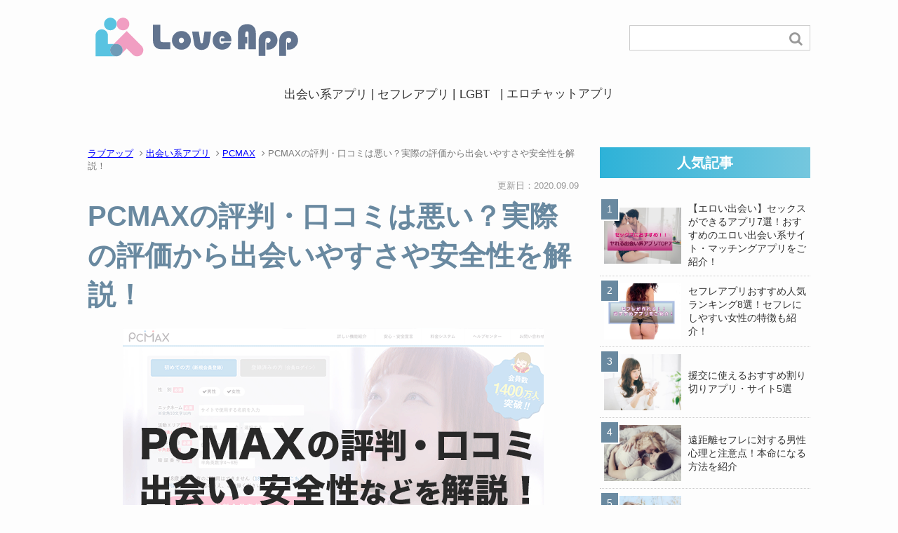

--- FILE ---
content_type: text/html; charset=UTF-8
request_url: https://app.seekingss.com/pcmax-review.html
body_size: 28418
content:
<!DOCTYPE HTML>
<html>
<head prefix="og: http://ogp.me/ns# fb: http://ogp.me/ns/fb# article: http://ogp.me/ns/article#">
	<meta charset="UTF-8">
	<meta name="referrer" content="unsafe-url">
	<link media="all" href="https://app.seekingss.com/wp-content/cache/autoptimize/css/autoptimize_280117c2e76b12bec77822c296562973.css" rel="stylesheet" /><title>PCMAXの評判・口コミは悪い？実際の評価から出会いやすさや安全性を解説！</title>

		 
	<meta name="viewport" content="width=device-width">
    <link rel="stylesheet" href="https://maxcdn.bootstrapcdn.com/font-awesome/4.7.0/css/font-awesome.min.css">
    <!--[if IE]>
    <script type="text/javascript" src="https://app.seekingss.com/wp-content/themes/seekings/html5shiv.min.js"></script>
    <![endif]-->
    
	<script src="https://ajax.googleapis.com/ajax/libs/jquery/2.1.4/jquery.min.js"></script>
    <!--<script type="text/javascript" src="https://app.seekingss.com/wp-content/themes/seekings/js/jquery.matchHeight.js"></script>-->
    <script type="text/javascript" src="https://app.seekingss.com/wp-content/cache/autoptimize/js/autoptimize_single_7116cbd483ee34a582b7b42fc55a5966.js"></script>
	<script>
	jQuery(function($){ 
	$('.matchHeight').matchHeight();
	});
	</script>

	<!-- Google Tag Manager -->
	<script>(function(w,d,s,l,i){w[l]=w[l]||[];w[l].push({'gtm.start':
	new Date().getTime(),event:'gtm.js'});var f=d.getElementsByTagName(s)[0],
	j=d.createElement(s),dl=l!='dataLayer'?'&l='+l:'';j.async=true;j.src=
	'https://www.googletagmanager.com/gtm.js?id='+i+dl;f.parentNode.insertBefore(j,f);
	})(window,document,'script','dataLayer','GTM-K48MMX8');</script>
	<!-- End Google Tag Manager -->	
    
        	
	<link rel="canonical" href="https://app.seekingss.com/pcmax-review.html">
		
	<meta name="keywords" content="PCMAX　口コミ" />
<meta name="description" content="PCMAXの評判・口コミを徹底調査！「出会いやすさ」や「安全性」「コスパ」等を分かりやすくまとめました。PCMAXを安心安全に使うための方法も紹介しています。PCMAXの評判が気になる人・使ってみたい人はぜひご覧ください！" />
<meta name="robots" content="index" />





<link rel='stylesheet' id='pz-linkcard-css'  href='https://app.seekingss.com/wp-content/cache/autoptimize/css/autoptimize_single_fae705f8cbbe3f1f8bc051abc2ac531c.css?ver=5.4.2' type='text/css' media='all' />
<link rel='stylesheet' id='dashicons-css'  href='https://app.seekingss.com/wp-includes/css/dashicons.min.css?ver=5.4.2' type='text/css' media='all' />

<script type='text/javascript' src='https://app.seekingss.com/wp-includes/js/jquery/jquery.js?ver=1.12.4-wp'></script>

<script type='text/javascript'>
/* <![CDATA[ */
var objectL10n = {"DonneeT":"Donn\u00e9e","LegendeT":"L\u00e9gende *","valeurT":"Valeur *","couleurT":"Couleur *","supprimerT":"Supprimer","copieokT":"Shortcode copi\u00e9 dans le presse papier","copieT":"Copier le shortcode"};
/* ]]> */
</script>





<link rel='https://api.w.org/' href='https://app.seekingss.com/wp-json/' />
<link rel="EditURI" type="application/rsd+xml" title="RSD" href="https://app.seekingss.com/xmlrpc.php?rsd" />
<link rel="wlwmanifest" type="application/wlwmanifest+xml" href="https://app.seekingss.com/wp-includes/wlwmanifest.xml" /> 
<meta name="generator" content="WordPress 5.4.2" />
<link rel="alternate" type="application/json+oembed" href="https://app.seekingss.com/wp-json/oembed/1.0/embed?url=https%3A%2F%2Fapp.seekingss.com%2Fpcmax-review.html" />
<link rel="alternate" type="text/xml+oembed" href="https://app.seekingss.com/wp-json/oembed/1.0/embed?url=https%3A%2F%2Fapp.seekingss.com%2Fpcmax-review.html&#038;format=xml" />
<script type="text/javascript">var ajaxurl = "https://app.seekingss.com/wp-admin/admin-ajax.php";</script>			<script type="text/javascript">
					(function(c,l,a,r,i,t,y){
						c[a]=c[a]||function(){(c[a].q=c[a].q||[]).push(arguments)};t=l.createElement(r);t.async=1;
						t.src="https://www.clarity.ms/tag/"+i+"?ref=wordpress";y=l.getElementsByTagName(r)[0];y.parentNode.insertBefore(t,y);
					})(window, document, "clarity", "script", "81gog01hdx");
			</script>
			
	
<!-- Twitter Cards Meta - V 2.5.4 -->
<meta name="twitter:card" content="summary" />
<meta name="twitter:site" content="@imeeti7" />
<meta name="twitter:creator" content="@imeeti7" />
<meta name="twitter:url" content="https://app.seekingss.com/pcmax-review.html" />
<meta name="twitter:title" content="PCMAXの評判・口コミは悪い？実際の評価から出会いやすさや安全性を解説！" />
<meta name="twitter:description" content="App Store 4.1/5 Google Play 3.2/5 ※2020年8月27日現在 「PCMAXがおすすめってよく見るけど、評判口コミってどうなの？」 「実際にPCMAXで安全に出会えるの？」 「サクラ・業者続きを読む" />
<meta name="twitter:image" content="https://app.seekingss.com/wp-content/uploads/017d02afd035d9c2f3942371622834f4.png" />
<!-- Twitter Cards Meta By WPDeveloper.net -->

<script type="application/ld+json">{
					"@context" : "http://schema.org",
					"@type" : "Article",
					"name" : "PCMAXの評判・口コミは悪い？実際の評価から出会いやすさや安全性を解説！",
					"headline" : "PCMAXの評判・口コミは悪い？実際の評価から出会いやすさや安全性を解説！",
					"author" : {
							 "@type" : "Person",
							 "name" : "吉村"
							 },
					"datePublished" : "",
					"dateModified" : "2020-9-9",
					"image" : {
						"@type" : "ImageObject",
						"image" : "https://app.seekingss.com/wp-content/uploads/017d02afd035d9c2f3942371622834f4.png"
							},
					"url" : "https://app.seekingss.com/pcmax-review.html",
					"publisher" : {
							 "@type" : "Organization",
							 "name" : "LoveApp（ラブアップ）"
							 }
					}</script><link rel="icon" href="https://app.seekingss.com/wp-content/uploads/cropped-logo-32x32.jpg" sizes="32x32" />
<link rel="icon" href="https://app.seekingss.com/wp-content/uploads/cropped-logo-192x192.jpg" sizes="192x192" />
<link rel="apple-touch-icon" href="https://app.seekingss.com/wp-content/uploads/cropped-logo-180x180.jpg" />
<meta name="msapplication-TileImage" content="https://app.seekingss.com/wp-content/uploads/cropped-logo-270x270.jpg" />
	
	<!-- Begin Mieruca Embed Code -->
<script type="text/javascript" id="mierucajs">
window.__fid = window.__fid || [];__fid.push([388186311]);
(function() {
function mieruca(){if(typeof window.__fjsld != "undefined") return; window.__fjsld = 1; var fjs = document.createElement('script'); fjs.type = 'text/javascript'; fjs.async = true; fjs.id = "fjssync"; var timestamp = new Date;fjs.src = ('https:' == document.location.protocol ? 'https' : 'http') + '://hm.mieru-ca.com/service/js/mieruca-hm.js?v='+ timestamp.getTime(); var x = document.getElementsByTagName('script')[0]; x.parentNode.insertBefore(fjs, x); };
setTimeout(mieruca, 500); document.readyState != "complete" ? (window.attachEvent ? window.attachEvent("onload", mieruca) : window.addEventListener("load", mieruca, false)) : mieruca();
})();
</script>
<!-- End Mieruca Embed Code -->

</head> 


<body itemschope="itemscope" itemtype="http://schema.org/WebPage">
<!-- Google Tag Manager (noscript) -->
<noscript><iframe src="https://www.googletagmanager.com/ns.html?id=GTM-K48MMX8"
height="0" width="0" style="display:none;visibility:hidden"></iframe></noscript>
<!-- End Google Tag Manager (noscript) -->
	
  <div class="wrap">

    <header id="header" role="banner" itemscope="itemscope" itemtype="http://schema.org/WPHeader">
        
                    <div class="inner">
                
                                  <a href="https://app.seekingss.com"><noscript><img src="https://app.seekingss.com/wp-content/themes/seekings/svg/logo.svgz" alt="LoveApp（ラブアップ）"></noscript><img class="lazyload" src='data:image/svg+xml,%3Csvg%20xmlns=%22http://www.w3.org/2000/svg%22%20viewBox=%220%200%20%20%22%3E%3C/svg%3E' data-src="https://app.seekingss.com/wp-content/themes/seekings/svg/logo.svgz" alt="LoveApp（ラブアップ）"></a>
                                
				<form role="search" method="get" id="searchform" action="https://app.seekingss.com/" >
    <div>
    <input type="text" value="" name="s" id="s" />
    <button type="submit" id="searchsubmit"><i class="fa fa-search" aria-hidden="true"></i></button>
    </div>
    </form>                	<nav role="navigation" itemscope="itemscope" itemtype="http://scheme.org/SiteNavigationElement">
						<ul><li id="menu-item-2581" class="menu-item menu-item-type-taxonomy menu-item-object-category current-post-ancestor current-menu-parent current-post-parent menu-item-2581 deaikei-app"><a href="https://app.seekingss.com/category/deaikei-app">出会い系アプリ</a></li>
<li id="menu-item-23683" class="menu-item menu-item-type-taxonomy menu-item-object-category menu-item-23683 sefure-app"><a href="https://app.seekingss.com/category/sefure-app">セフレアプリ</a></li>
<li id="menu-item-23681" class="menu-item menu-item-type-taxonomy menu-item-object-category menu-item-23681 lgbt"><a href="https://app.seekingss.com/category/lgbt">LGBT</a></li>
<li id="menu-item-23682" class="menu-item menu-item-type-taxonomy menu-item-object-category menu-item-23682 livechat-app"><a href="https://app.seekingss.com/category/livechat-app">エロチャットアプリ</a></li>
</ul>					</nav>
                
            <!--inner--></div>
                
    </header>
	
<div id="content">
<div class="contentIn">
   <div id="main" class="col-md-8" role="main" itemprop="mainContentOfPage" itemscope="itemscope" itemtype="http://schema.org/Blog">
	   
   <ul class="breadcrumbIn"><li><a href="https://app.seekingss.com">ラブアップ</a> <i class="fa fa-angle-right" aria-hidden="true"></i> </li><li><a href="https://app.seekingss.com/category/deaikei-app"> 出会い系アプリ</a> <i class="fa fa-angle-right" aria-hidden="true"></i> </li><li><a href="https://app.seekingss.com/category/deaikei-app/pcmax"> PCMAX</a> <i class="fa fa-angle-right" aria-hidden="true"></i> </li><li> PCMAXの評判・口コミは悪い？実際の評価から出会いやすさや安全性を解説！</li></ul>	   
	<div class="ttlBox">
	<ul class="ttlBox-sub">
							<li><time class="entry-date date updated" datetime="2020-09-09T11:53:44+09:00">更新日：2020.09.09</time></li>
			</ul>
    
    <h1 class="post-title" itemprop="headline">PCMAXの評判・口コミは悪い？実際の評価から出会いやすさや安全性を解説！</h1>
	<!--ttlBox--></div>
	
	<figure itemprop="image" itemscope itemtype="https://schema.org/ImageObject"><noscript><img width="600" height="400" src="https://app.seekingss.com/wp-content/uploads/017d02afd035d9c2f3942371622834f4.png" class="attachment-singleimg size-singleimg wp-post-image" alt="" srcset="https://app.seekingss.com/wp-content/uploads/017d02afd035d9c2f3942371622834f4.png 600w, https://app.seekingss.com/wp-content/uploads/017d02afd035d9c2f3942371622834f4-50x33.png 50w" sizes="(max-width: 600px) 100vw, 600px" /></noscript><img width="600" height="400" src='data:image/svg+xml,%3Csvg%20xmlns=%22http://www.w3.org/2000/svg%22%20viewBox=%220%200%20600%20400%22%3E%3C/svg%3E' data-src="https://app.seekingss.com/wp-content/uploads/017d02afd035d9c2f3942371622834f4.png" class="lazyload attachment-singleimg size-singleimg wp-post-image" alt="" data-srcset="https://app.seekingss.com/wp-content/uploads/017d02afd035d9c2f3942371622834f4.png 600w, https://app.seekingss.com/wp-content/uploads/017d02afd035d9c2f3942371622834f4-50x33.png 50w" data-sizes="(max-width: 600px) 100vw, 600px" /></figure>
 
	
        
    	   

    <article id="post-11153" class="post-11153 post type-post status-publish format-standard has-post-thumbnail hentry category-pcmax category-deaikei-app tag-hidden" >
    

    <div class="post-loop-wrap">
      <section class="post-content" itemprop="text">
		  
		  
		<table>
<tr>
<th>App Store</th>
<td><span class="shortcode-star-rating"><span class="dashicons dashicons-star-filled"></span><span class="dashicons dashicons-star-filled"></span><span class="dashicons dashicons-star-filled"></span><span class="dashicons dashicons-star-filled"></span><span class="dashicons dashicons-star-empty"></span></span> 4.1/<span class="sz7">5</span></td>
</tr>
<tr>
<th>Google Play</th>
<td><span class="shortcode-star-rating"><span class="dashicons dashicons-star-filled"></span><span class="dashicons dashicons-star-filled"></span><span class="dashicons dashicons-star-filled"></span><span class="dashicons dashicons-star-empty"></span><span class="dashicons dashicons-star-empty"></span></span> 3.2/<span class="sz7">5</span></td>
</tr>
</table>
<div class="right-gray">※2020年8月27日現在</div>
<p><span class="comFutomozi">「PCMAXがおすすめってよく見るけど、評判口コミってどうなの？」<br />
「実際にPCMAXで安全に出会えるの？」<br />
「サクラ・業者っているの？危なくない？」</span></p>
<p>これらの疑問に答えるために、<span class="comKiiroHaikei">PCMAXの口コミ・評判を紹介</span>します。</p>
<div class="balloon">
<figure class="balloon-image-left">
<noscript><img src="https://app.seekingss.com/wp-content/uploads/IMG_5155-1-e1590578871730.jpeg"></noscript><img class="lazyload" src='data:image/svg+xml,%3Csvg%20xmlns=%22http://www.w3.org/2000/svg%22%20viewBox=%220%200%20%20%22%3E%3C/svg%3E' data-src="https://app.seekingss.com/wp-content/uploads/IMG_5155-1-e1590578871730.jpeg"><figcaption class="balloon-image-description">吉村</figcaption></figure>
<div class="balloon-text-right">
<p>AppStore・Google Play・2ch 5ch・Yahoo！知恵袋・Twitterなどで口コミを徹底調査してきました！</p>
</div>
</div>
<table>
<tr>
<th colspan="2">悪かった口コミまとめ</th>
</tr>
<tr>
<td colspan="2">
<li>悪質なサクラ・業者がいて危険</li>
<li>援助交際・パパ活目的の女性が多い</li>
<li>出会えなかった</li>
<li>料金が高い</li>
<li>WEB版で出来ることがアプリ版で出来ない</li>
</td>
</tr>
</table>
<table>
<tr>
<th colspan="2">良かった口コミまとめ</th>
</tr>
<tr>
<td colspan="2">
<li>出会えた</li>
<li>安全に使えた</li>
</td>
</tr>
</table>
<p>編集部が<span class="comFutomozi">500件以上の口コミ</span>を調べて参考になる口コミだけを集めてきました。</p>
<p>ユーザーが思う、PCMAX（ピーシーマックス）の評価・感想を紹介するのでぜひDLするかの参考にしてください！</p>
<p class="center"><a class="cvCount cvBtn" href="https://pcmax.jp/lp/?ad_id=rm298248" target="_blank" rel="nofollow noopener noreferrer">PCMAXを使ってみる</a></p>
<div class="singletop">
<aside class="post-author" itemprop="author" itemscope="itemscope" itemtype="http://schema.org/Person">
<div class="ovF">
<div class="post-author-head">
<noscript><img src="https://app.seekingss.com/wp-content/uploads/IMG_5155-1-e1590578871730.jpeg" alt="アバター"></noscript><img class="lazyload" src='data:image/svg+xml,%3Csvg%20xmlns=%22http://www.w3.org/2000/svg%22%20viewBox=%220%200%20%20%22%3E%3C/svg%3E' data-src="https://app.seekingss.com/wp-content/uploads/IMG_5155-1-e1590578871730.jpeg" alt="アバター">
<div class="inner">
<span class="ttl_author">記事を書いた人</span>
<span class="author"><a href="https://app.seekingss.com/author/yoshimura" rel="author"><span itemprop="name">吉村</span></a></span>
</div>
</div>
</div>

<div class="post-author-meta">
<p>27歳のLoveApp編集長。ライターバイトから縁あって編集長に就任。
大学生の金欠時代に出会い系を38個以上使い、これまでの経験人数は114人を超える。女性には紳士な対応を常に心がけることをモットーに出会いを探している。</p>
</div>
</aside>
<!--.singletop--></div><div id="toc_container" class="no_bullets"><p class="toc_title">目次【記事でわかること】</p><ul class="toc_list"><li><a href="#PCMAX">PCMAXの口コミ総合評価</a><ul><li><a href="#PCMAX-2">PCMAXの会員年齢層</a></li></ul></li><li><a href="#PCMAX-3">PCMAXの悪い口コミ・評判</a><ul><li><a href="#1">(1)悪質なサクラ・業者がいて危険</a></li><li><a href="#2">(2)援助交際・パパ活目的の女性がいた</a></li><li><a href="#3">(3)出会えなかった</a></li><li><a href="#4">(4)料金が高い</a></li><li><a href="#5WEB">(5)WEB版で出来ることがアプリ版で出来ない</a></li></ul></li><li><a href="#PCMAX-4">PCMAXの良い口コミ・評判</a><ul><li><a href="#1-2">(1)出会いがあった</a></li><li><a href="#2-2">(2)安全に使えた</a></li></ul></li><li><a href="#PCMAX-5">PCMAXの基本情報</a></li><li><a href="#PCMAX-6">PCMAXの料金プラン</a><ul><li><a href="#i">無料で登録する手順</a></li></ul></li><li><a href="#PCMAX-7">PCMAXを他の出会い系アプリと比較！</a></li><li><a href="#PCMAX-8">まとめ：PCMAXは危険もあるが、出会える出会い系アプリ！</a></li></ul></div>
<h2><span id="PCMAX">PCMAXの口コミ総合評価</span></h2>
<p><noscript><img src="https://app.seekingss.com/wp-content/uploads/37acd029d6146e544442f2624f216204.png" alt="PCMAXの総合評価" width="600" height="576" class="aligncenter size-full wp-image-24154" srcset="https://app.seekingss.com/wp-content/uploads/37acd029d6146e544442f2624f216204.png 600w, https://app.seekingss.com/wp-content/uploads/37acd029d6146e544442f2624f216204-50x48.png 50w" sizes="(max-width: 600px) 100vw, 600px" /></noscript><img src='data:image/svg+xml,%3Csvg%20xmlns=%22http://www.w3.org/2000/svg%22%20viewBox=%220%200%20600%20576%22%3E%3C/svg%3E' data-src="https://app.seekingss.com/wp-content/uploads/37acd029d6146e544442f2624f216204.png" alt="PCMAXの総合評価" width="600" height="576" class="lazyload aligncenter size-full wp-image-24154" data-srcset="https://app.seekingss.com/wp-content/uploads/37acd029d6146e544442f2624f216204.png 600w, https://app.seekingss.com/wp-content/uploads/37acd029d6146e544442f2624f216204-50x48.png 50w" data-sizes="(max-width: 600px) 100vw, 600px" /></p>
<table>
<tbody>
<tr>
<th colspan="2"><center>PCMAXの基本情報</center></th>
</tr>
<tr>
<th>運営会社</th>
<td>株式会社マックス</td>
</tr>
<tr>
<th>会員数</th>
<td>1,500万人</td>
</tr>
<tr>
<th>サービス開始年</th>
<td>2002年</td>
</tr>
<tr>
<tr>
<th>料金体系／料金の目安</th>
<td>ポイント制／メール1通50円</td>
</tr>
<th>無料ポイント</th>
<td>1,000円分</td>
</tr>
<tr>
<th>メール閲覧</th>
<td>無料</td>
</tr>
<tr>
<th>プロフ閲覧</th>
<td>10円</td>
</tr>
<tr>
<th>掲示板閲覧</th>
<td>10円</td>
</tr>
<tr>
<th>ログインボーナス</th>
<td>7日で10円分</td>
</tr>
<tr>
<th>決済方法</th>
<td>クレジット<br />
銀行振り込み<br />
ペイジー<br />
コンビニ払い<br />
電子マネー<br />
キャリア決済<br />
プリペイドカード<br />
PayPal<br />
Paidy</td>
</tr>
<tr>
<th>Facebook連携</th>
<td>任意</td>
</tr>
</tbody>
</table>
<p>PCMAXは、会員数の多さと出会いやすさが他のアプリよりも優れています！特に会員数がすごく、出会い系最大手のハッピーメールに並ぶほど2020年8月には<span class="comMizu">会員数が1,500万人を突破</span>しました。</p>
<p>PCMAXは出会いやすさにも定評があり、<span class="comFutomozi">遊び目的の相手とは特に出会いやすい</span>サービスになっています。ただし注意も必要で、エッチ相手を探している男性を狙った業者や、援交目的の素人であふれているのも事実です。</p>
<p>何も知識をつけずに使っていると、プロフィール写真と全然違う人に<span class="comKiiroHaikei">お金をダマし取られるなんてこともある</span>ので注意して下さい！</p>
<div class="voice l"><figure class="icon"><noscript><img src="https://app.seekingss.com/wp-content/uploads/IMG_5155-1-e1590578871730.jpeg"></noscript><img class="lazyload" src='data:image/svg+xml,%3Csvg%20xmlns=%22http://www.w3.org/2000/svg%22%20viewBox=%220%200%20%20%22%3E%3C/svg%3E' data-src="https://app.seekingss.com/wp-content/uploads/IMG_5155-1-e1590578871730.jpeg"><figcaption class="name">吉村</figcaption></figure><div class="voicecomment">僕はアポ（会う）前に電話をしたり、コロナを理由にビデオ通話をお願いしています。</p>
<p>業者に電話やビデオをお願いしても無視されるので、結構見分けやすいです。</div></div>
<h3><span id="PCMAX-2">PCMAXの会員年齢層</span></h3>
<p><noscript><img src="https://app.seekingss.com/wp-content/uploads/fa03b6c6a537d7e90645f1a378127d26.png" alt="PCMAXの年齢層の割り合い" width="600" height="371" class="aligncenter size-full wp-image-24162" srcset="https://app.seekingss.com/wp-content/uploads/fa03b6c6a537d7e90645f1a378127d26.png 600w, https://app.seekingss.com/wp-content/uploads/fa03b6c6a537d7e90645f1a378127d26-50x31.png 50w" sizes="(max-width: 600px) 100vw, 600px" /></noscript><img src='data:image/svg+xml,%3Csvg%20xmlns=%22http://www.w3.org/2000/svg%22%20viewBox=%220%200%20600%20371%22%3E%3C/svg%3E' data-src="https://app.seekingss.com/wp-content/uploads/fa03b6c6a537d7e90645f1a378127d26.png" alt="PCMAXの年齢層の割り合い" width="600" height="371" class="lazyload aligncenter size-full wp-image-24162" data-srcset="https://app.seekingss.com/wp-content/uploads/fa03b6c6a537d7e90645f1a378127d26.png 600w, https://app.seekingss.com/wp-content/uploads/fa03b6c6a537d7e90645f1a378127d26-50x31.png 50w" data-sizes="(max-width: 600px) 100vw, 600px" /></p>
<div class="right-gray">調査日：2020/08/27<br />
調査方法：PCMAXへのログインが新しい順のユーザーを調査（東京都在住）<br />
調査人数：173 人</div>
<p>実際にアプリを使い、173人のユーザーの年齢を調べました。割合として1番多かったのは<span class="comKiiroHaikei">20歳~24歳のユーザーで、全体の30.6%</span>となりました。</p>
<p>詳細な数字は以下の表のとおりです。</p>
<table border>
<tr>
<th>年齢</th>
<th>人数</th>
<th>割り合い</th>
</tr>
<tr>
<td>～19歳</td>
<td>7</td>
<td>4.0%</td>
</tr>
<tr>
<td>20歳～24歳</td>
<td>53</td>
<td>30.6%</td>
</tr>
<tr>
<td>25歳～29歳</td>
<td>27</td>
<td>15.6%</td>
</tr>
<tr>
<td>30歳～34歳</td>
<td>24</td>
<td>13.9%</td>
</tr>
<tr>
<td>35歳～39歳</td>
<td>23</td>
<td>13.3%</td>
</tr>
<tr>
<td>40歳～44歳</td>
<td>14</td>
<td>8.1%</td>
</tr>
<tr>
<td>45歳～49歳</td>
<td>14</td>
<td>8.1％</td>
</tr>
<tr>
<td>50歳～</td>
<td>11</td>
<td>6.4%</td>
</tr>
</table>
<p>～20代が50.2%となっており、若いユーザーが多い事が分かります。30代は27.1%で40代以上が22.5%となっています。</p>
<p>タイプ的には遊び目的の人が多いので、若い子と遊びたい人には特におすすめです。</p>
<p>また40代以上も22.5%と少なくはないので、熟女と出会いたい人も使ってみても良いかもしれません！</p>
<div class="voice l"><figure class="icon"><noscript><img src="https://app.seekingss.com/wp-content/uploads/IMG_5155-1-e1590578871730.jpeg"></noscript><img class="lazyload" src='data:image/svg+xml,%3Csvg%20xmlns=%22http://www.w3.org/2000/svg%22%20viewBox=%220%200%20%20%22%3E%3C/svg%3E' data-src="https://app.seekingss.com/wp-content/uploads/IMG_5155-1-e1590578871730.jpeg"><figcaption class="name">吉村</figcaption></figure><div class="voicecomment">ちなみに40代以上になると、援助交際目的の人や業者が少なくなるので安全に相手を探せます。</div></div>
<h2><span id="PCMAX-3">PCMAXの悪い口コミ・評判</span></h2>
<p><noscript><img src="https://app.seekingss.com/wp-content/uploads/happymail-app4-e1592796058218.jpg" alt="PCMAXの悪い口コミ・評判を説明する女の子" width="600" height="399" class="aligncenter size-full wp-image-22721" /></noscript><img src='data:image/svg+xml,%3Csvg%20xmlns=%22http://www.w3.org/2000/svg%22%20viewBox=%220%200%20600%20399%22%3E%3C/svg%3E' data-src="https://app.seekingss.com/wp-content/uploads/happymail-app4-e1592796058218.jpg" alt="PCMAXの悪い口コミ・評判を説明する女の子" width="600" height="399" class="lazyload aligncenter size-full wp-image-22721" /></p>
<table>
<tr>
<th colspan="2">悪かった口コミまとめ</th>
</tr>
<tr>
<td colspan="2">
<li>悪質なサクラ・業者がいて危ない</li>
<li>援助交際・パパ活目的の女性が多い</li>
<li>出会えなかった</li>
<li>料金が高い</li>
</td>
</tr>
</table>
<p>PCMAXの口コミ・評判ではこれらの声が目立ちました。安全面に関する口コミが多く、<strong>「悪質なサクラ・業者がいて危険」「援助交際・パパ活目的の女性がいた」</strong>などが見られました。</p>
<p>料金についての口コミもあり<span class="comFutomozi">「プロフィール閲覧でお金がかかるのは苦しい」</span>という声もあります。</p>
<div class="balloon">
<figure class="balloon-image-left">
<noscript><img src="https://app.seekingss.com/wp-content/uploads/IMG_5155-1-e1590578871730.jpeg"></noscript><img class="lazyload" src='data:image/svg+xml,%3Csvg%20xmlns=%22http://www.w3.org/2000/svg%22%20viewBox=%220%200%20%20%22%3E%3C/svg%3E' data-src="https://app.seekingss.com/wp-content/uploads/IMG_5155-1-e1590578871730.jpeg"><figcaption class="balloon-image-description">吉村</figcaption></figure>
<div class="balloon-text-right">
<p>僕も使っていますが、プロフィール閲覧でポイントがかかる（10円）のは確かに苦しいです。</p>
<p>これは他アプリと比べて割高に感じます。</p>
</div>
</div>
<h3><span id="1">(1)悪質なサクラ・業者がいて危険</span></h3>
<p>PCMAXには、<span class="comFutomozi">「悪質なサクラ・業者がいて危険」</span>という口コミ・評判がありました。</p>
<table border>
<tr>
<td>名前/レビュー日</td>
<td>グラゲールダスティン　2020/05/04</td>
</tr>
<tr>
<td>評価</td>
<td><span class="shortcode-star-rating"><span class="dashicons dashicons-star-filled"></span><span class="dashicons dashicons-star-empty"></span><span class="dashicons dashicons-star-empty"></span><span class="dashicons dashicons-star-empty"></span><span class="dashicons dashicons-star-empty"></span></span></td>
</tr>
<tr>
<td colspan="2">
<blockquote><p>このアプリは業者の巣窟 金出すのはもったいない。<br />
話が噛み合わなくなってくる。キャッシュバッカーもたくさんいる。</p>
</blockquote>
</td>
</tr>
<tr>
<td colspan="2">引用：GooglePlay「<a href="https://play.google.com/store/apps/details?id=jp.deai.pm2.spapp&amp;hl=ja&amp;reviewId=gp%3AAOqpTOEkEbLyVU9uqdIR8K5e0nv2ivnxrIG7qMj60PPMUnqOxoqIli1bx4j6zc6b_rZlyKenY1u2Uq6UxG8-Hg" class="broken_link">PCMAX　恋活・婚活・出会い応援デーティングアプリ</a>」より</td>
</tr>
</table>
<table border>
<tr>
<td>名前/レビュー日</td>
<td>鍵山雛　2019/01/03</td>
</tr>
<tr>
<td>評価</td>
<td><span class="shortcode-star-rating"><span class="dashicons dashicons-star-filled"></span><span class="dashicons dashicons-star-empty"></span><span class="dashicons dashicons-star-empty"></span><span class="dashicons dashicons-star-empty"></span><span class="dashicons dashicons-star-empty"></span></span></td>
</tr>
<tr>
<td colspan="2">
<blockquote><p>数十人と会った経験から、90％が業者、9％が中韓と円、1％がその他です。<br />
 手っ取り早くホテルに行きたいならこのアプリでも良いですが、そういう人はアプリ版じゃなくてブラウザ版かPC版を使いましょう<br />
でも、店舗型に行けば時間いっぱい楽しめるので、コスパははっきり言って最悪です</p>
</blockquote>
</td>
</tr>
<tr>
<td colspan="2">引用：GooglePlay「<a href="https://play.google.com/store/apps/details?id=jp.deai.pm2.spapp&amp;hl=ja&amp;reviewId=gp%3AAOqpTOHbIDC6qXYoJMTYePaZqkztKCaeslWZCJyAtk8g71QwAzjYAnBMgFiUnXMrADqCa-x8oCArVVVwMZC4fg" class="broken_link">PCMAX　恋活・婚活・出会い応援デーティングアプリ</a>」より</td>
</tr>
</table>
<table border>
<tr>
<td>名前/レビュー日</td>
<td>加藤雅人　2019/09/26</td>
</tr>
<tr>
<td>評価</td>
<td><span class="shortcode-star-rating"><span class="dashicons dashicons-star-filled"></span><span class="dashicons dashicons-star-empty"></span><span class="dashicons dashicons-star-empty"></span><span class="dashicons dashicons-star-empty"></span><span class="dashicons dashicons-star-empty"></span></span></td>
</tr>
<tr>
<td colspan="2">
<blockquote><p>ほんと詐欺アプリです。ほぼ業者です。 お金を捨ててるようなものでした。<br />
メッセージも高いし、返信はというとメールでやりとりさせようとするのですが、 結局はなんらかのサイトへの誘導です。<br />
責任もこのアプリはとらないとのことなので、 詐欺に近いです。</p></blockquote>
</td>
</tr>
<tr>
<td colspan="2">引用：GooglePlay「<a href="https://play.google.com/store/apps/details?id=jp.deai.pm2.spapp&amp;hl=ja&amp;reviewId=gp%3AAOqpTOEIYeWyhdFtsAuoQIXy9DpRzauGLFohlpV0a1zEhnOlF_DPyQbyqoMgwlrSu0u3FQeCSPxrBLbvLLK0jw" class="broken_link">PCMAX　恋活・婚活・出会い応援デーティングアプリ</a>」より</td>
</tr>
</table>
<div class="accbox">
<input type="checkbox" id="deaenai" class="cssacc" /><label for="deaenai">口コミをもっと見る(+6件)</label>
<div class="accshow"><table border>
<tr>
<td>名前/レビュー日</td>
<td>Tanaka Syouki　2019/07/25</td>
</tr>
<tr>
<td>評価</td>
<td><span class="shortcode-star-rating"><span class="dashicons dashicons-star-filled"></span><span class="dashicons dashicons-star-empty"></span><span class="dashicons dashicons-star-empty"></span><span class="dashicons dashicons-star-empty"></span><span class="dashicons dashicons-star-empty"></span></span></td>
</tr>
<tr>
<td colspan="2">
<blockquote>
<p>課金するまでは出会いを匂わせるメール、いいね、足跡が送られるが、課金をするとパタリと全て止まります。 そういうことです。</p>
</blockquote>
</td>
</tr>
<tr>
<td colspan="2">引用：GooglePlay「<a href="https://play.google.com/store/apps/details?id=jp.deai.pm2.spapp&amp;hl=ja&amp;reviewId=gp%3AAOqpTOH_uDLj9ZFiGDyHg56p72_hS1jr4EQLMXrvl-OMo0TJfJs5Lie7iQy2egpcqL0xwRZUfLU5K9tFJ_ZH-g" class="broken_link">PCMAX　恋活・婚活・出会い応援デーティングアプリ</a>」より</td>
</tr>
</table>
<table border>
<tr>
<td>名前/レビュー日</td>
<td>かめけん　2019/06/18</td>
</tr>
<tr>
<td>評価</td>
<td><span class="shortcode-star-rating"><span class="dashicons dashicons-star-filled"></span><span class="dashicons dashicons-star-empty"></span><span class="dashicons dashicons-star-empty"></span><span class="dashicons dashicons-star-empty"></span><span class="dashicons dashicons-star-empty"></span></span></td>
</tr>
<tr>
<td colspan="2">
<blockquote>
<p>業者とバパ活が多い、というか殆どそれ。<br />
 PC版のHPもア一部普通の人もいるけど、業者が多い。<br />
 あと、プロフィールからその人のアポ待ち見て戻るボタン押すと、またチケットが消費されてた。<br />
数分は消費されないように維持するとかしたほうがいいんじゃない？詐欺みたいじゃん。 もう使わないけど、良くなるといいね。</p>
</blockquote>
</td>
</tr>
<tr>
<td colspan="2">引用：GooglePlay「<a href="https://play.google.com/store/apps/details?id=jp.deai.pm2.spapp&amp;hl=ja&amp;reviewId=gp%3AAOqpTOFsxcVYreYqeTk3jLsAYVD_ZS2c8Gvh5nwePaj4HUWd-yRHTgRA5V3sUmC5lMMViuyfXcg8-B76D-kIrA" class="broken_link">PCMAX　恋活・婚活・出会い応援デーティングアプリ</a>」より</td>
</tr>
</table>
<table border>
<tr>
<td>名前/レビュー日</td>
<td>ちゃ坊主　2018/11/07/td><br />
</tr>
<tr>
<td>評価</td>
<td><span class="shortcode-star-rating"><span class="dashicons dashicons-star-filled"></span><span class="dashicons dashicons-star-empty"></span><span class="dashicons dashicons-star-empty"></span><span class="dashicons dashicons-star-empty"></span><span class="dashicons dashicons-star-empty"></span></span></td>
</tr>
<tr>
<td colspan="2">
<blockquote>
<p>業者の巣窟<br />
業者じゃなく素人だとしても条件付きの奴ばっかり<br />
メール送ってきてくれたから返信したら音沙汰無し それなら送ってくんじゃねーよ<br />
ポイントの無駄</p>
<p>ポイント使いきったらアプリ削除</p>
</blockquote>
</td>
</tr>
<tr>
<td colspan="2">引用：App Store「<a href="https://apps.apple.com/jp/app/%E5%87%BA%E4%BC%9A%E3%81%84%E3%81%AFpcmax-%E6%81%8B%E6%B4%BB%E3%83%87%E3%83%BC%E3%83%88-%E5%A9%9A%E6%B4%BB%E5%BF%9C%E6%8F%B4%E3%83%9E%E3%83%83%E3%83%81%E3%83%B3%E3%82%B0%E3%82%A2%E3%83%97%E3%83%AA/id827606530#see-all/reviews">PCMAX &#8211; 出会いを応援するマッチングアプリ　評価とレビュー</a>」より</td>
</tr>
</table>
<table border>
<tr>
<td>名前/レビュー日</td>
<td>健康生活　2019/11/15</td>
</tr>
<tr>
<td>評価</td>
<td><span class="shortcode-star-rating"><span class="dashicons dashicons-star-filled"></span><span class="dashicons dashicons-star-filled"></span><span class="dashicons dashicons-star-empty"></span><span class="dashicons dashicons-star-empty"></span><span class="dashicons dashicons-star-empty"></span></span></td>
</tr>
<tr>
<td colspan="2">
<blockquote>
<p>業者率高いが、本物も居る<br />
星の数は業者が多いからです。<br />
でも本当に普通の人もそこそこ居て付き合えたので、運営が業者をしっかり排除できたらかなり良いアプリと言えます。</p>
</blockquote>
</td>
</tr>
<tr>
<td colspan="2">引用：App Store「<a href="https://apps.apple.com/jp/app/%E5%87%BA%E4%BC%9A%E3%81%84%E3%81%AFpcmax-%E6%81%8B%E6%B4%BB%E3%83%87%E3%83%BC%E3%83%88-%E5%A9%9A%E6%B4%BB%E5%BF%9C%E6%8F%B4%E3%83%9E%E3%83%83%E3%83%81%E3%83%B3%E3%82%B0%E3%82%A2%E3%83%97%E3%83%AA/id827606530#see-all/reviews">PCMAX &#8211; 出会いを応援するマッチングアプリ　評価とレビュー</a>」より</td>
</tr>
</table>
<table border>
<tr>
<td>名前/レビュー日</td>
<td>polorin　2018/04/08</td>
</tr>
<tr>
<td>評価</td>
<td><span class="shortcode-star-rating"><span class="dashicons dashicons-star-filled"></span><span class="dashicons dashicons-star-filled"></span><span class="dashicons dashicons-star-empty"></span><span class="dashicons dashicons-star-empty"></span><span class="dashicons dashicons-star-empty"></span></span></td>
</tr>
<tr>
<td colspan="2">
<blockquote>
<p>女性からガンガンメッセージ来るのは業者<br />
真面目に探してる人もいるかとは思うけどほぼ業者。そういう人はすぐに通報するけど、キリがない。</p>
<p>真面目な出会いには向かないかも？</p>
<p>友達とかなら</p>
</blockquote>
</td>
</tr>
<tr>
<td colspan="2">引用：App Store「<a href="https://apps.apple.com/jp/app/%E5%87%BA%E4%BC%9A%E3%81%84%E3%81%AFpcmax-%E6%81%8B%E6%B4%BB%E3%83%87%E3%83%BC%E3%83%88-%E5%A9%9A%E6%B4%BB%E5%BF%9C%E6%8F%B4%E3%83%9E%E3%83%83%E3%83%81%E3%83%B3%E3%82%B0%E3%82%A2%E3%83%97%E3%83%AA/id827606530#see-all/reviews">PCMAX &#8211; 出会いを応援するマッチングアプリ　評価とレビュー</a>」より</td>
</tr>
</table>
<table border>
<tr>
<td>名前/レビュー日</td>
<td>クサカッチ　2018/01/28</td>
</tr>
<tr>
<td>評価</td>
<td><span class="shortcode-star-rating"><span class="dashicons dashicons-star-filled"></span><span class="dashicons dashicons-star-filled"></span><span class="dashicons dashicons-star-empty"></span><span class="dashicons dashicons-star-empty"></span><span class="dashicons dashicons-star-empty"></span></span></td>
</tr>
<tr>
<td colspan="2">
<blockquote>
<p>業者<br />
気になりますボタンが押されることがあるが、大抵はその手の業者が多いので男性陣は騙されないように。<br />
女性側からお誘いがあることは稀だと思う。</p>
</blockquote>
</td>
</tr>
<tr>
<td colspan="2">引用：App Store「<a href="https://apps.apple.com/jp/app/%E5%87%BA%E4%BC%9A%E3%81%84%E3%81%AFpcmax-%E6%81%8B%E6%B4%BB%E3%83%87%E3%83%BC%E3%83%88-%E5%A9%9A%E6%B4%BB%E5%BF%9C%E6%8F%B4%E3%83%9E%E3%83%83%E3%83%81%E3%83%B3%E3%82%B0%E3%82%A2%E3%83%97%E3%83%AA/id827606530#see-all/reviews">PCMAX &#8211; 出会いを応援するマッチングアプリ　評価とレビュー</a>」より</td>
</tr>
</table>
</div>
</div>
<p>PCMAXには、<strong>「業者がたくさんいて危険」</strong>という口コミが多かったです。</p>
<div class="balloon">
<figure class="balloon-image-left">
<noscript><img src="https://app.seekingss.com/wp-content/uploads/IMG_5155-1-e1590578871730.jpeg"></noscript><img class="lazyload" src='data:image/svg+xml,%3Csvg%20xmlns=%22http://www.w3.org/2000/svg%22%20viewBox=%220%200%20%20%22%3E%3C/svg%3E' data-src="https://app.seekingss.com/wp-content/uploads/IMG_5155-1-e1590578871730.jpeg"><figcaption class="balloon-image-description">吉村</figcaption></figure>
<div class="balloon-text-right">
<p>実際に使うとわかるのですが、業者は本当に多いです。</p>
<p>業者の中には宗教や他のアプリへの勧誘も少しはいますが、ほとんど援デリ業者です。</p>
</div>
</div>
<p>援デリ業者は仕事で男性にメッセージを送りまくっているので、<span class="comFutomozi">男性側からアプローチしていなくてもメッセージが送られてきます。</span>急にエロいプロフィールの女性からメッセージが送られてきたら<span class="comKiiroHaikei">ほぼ100％業者なので無視</span>してください！</p>
<h4>登録後すぐのプロフ作成中にいいねやメールが来る</h4>
<p>業者に関する口コミを調べていると、登録後すぐにいいねやメールが来るという内容が見られました。</p>
<table border>
<tr>
<td>名前/レビュー日</td>
<td>チェズニ　2020/07/25</td>
</tr>
<tr>
<td>評価</td>
<td><span class="shortcode-star-rating"><span class="dashicons dashicons-star-filled"></span><span class="dashicons dashicons-star-empty"></span><span class="dashicons dashicons-star-empty"></span><span class="dashicons dashicons-star-empty"></span><span class="dashicons dashicons-star-empty"></span></span></td>
</tr>
<tr>
<td colspan="2">
<blockquote>
<p>やるな<br />
ダウンロードするだけ無駄だよ。<br />
登録した後、プロフ作り中に20代の女性からたくさん足跡つくし、プロフ画像も付けていないのにイイネがついたりとw<br />
援やデリ業者が多いので、つぶやきに伏せ字で書いたら運営に消されましたw<br />
雇っているって、はっきりわかんだね！<br />
よく潰れないなw</p>
</blockquote>
</td>
</tr>
<tr>
<td colspan="2">引用：App Store「<a href="https://apps.apple.com/jp/app/%E5%87%BA%E4%BC%9A%E3%81%84%E3%81%AFpcmax-%E6%81%8B%E6%B4%BB%E3%83%87%E3%83%BC%E3%83%88-%E5%A9%9A%E6%B4%BB%E5%BF%9C%E6%8F%B4%E3%83%9E%E3%83%83%E3%83%81%E3%83%B3%E3%82%B0%E3%82%A2%E3%83%97%E3%83%AA/id827606530#see-all/reviews">PCMAX &#8211; 出会いを応援するマッチングアプリ　評価とレビュー</a>」より</td>
</tr>
</table>
<table border>
<tr>
<td>名前/レビュー日</td>
<td>あなまなはやらやはまは　2020/08/19</td>
</tr>
<tr>
<td>評価</td>
<td><span class="shortcode-star-rating"><span class="dashicons dashicons-star-filled"></span><span class="dashicons dashicons-star-filled"></span><span class="dashicons dashicons-star-filled"></span><span class="dashicons dashicons-star-filled"></span><span class="dashicons dashicons-star-filled"></span></span></td>
</tr>
<tr>
<td colspan="2">
<blockquote>
<p>楽しい<br />
20分でアンストしたやつのレビュー<br />
登録した瞬間いいね！がすごく来る<br />
↑<br />
全部さくら</p>
<p>色んなタイプの人からいいね！が来る<br />
メンヘラですー、ヤリモクですー！、子持ちですー、！<br />
↑<br />
文面見てればわかるけどどのタイプになびくのか見られてる(全部さくら)<br />
えんこうメッセージしかこない<br />
↑<br />
基本1.5<br />
試しに同じ文面を全員に送ってみた<br />
同じ文面返ってきた(さくら)</p>
<p>とりあえずレビューとしては以上ですw</p>
</blockquote>
</td>
</tr>
<tr>
<td colspan="2">引用：App Store「<a href="https://apps.apple.com/jp/app/%E5%87%BA%E4%BC%9A%E3%81%84%E3%81%AFpcmax-%E6%81%8B%E6%B4%BB%E3%83%87%E3%83%BC%E3%83%88-%E5%A9%9A%E6%B4%BB%E5%BF%9C%E6%8F%B4%E3%83%9E%E3%83%83%E3%83%81%E3%83%B3%E3%82%B0%E3%82%A2%E3%83%97%E3%83%AA/id827606530#see-all/reviews">PCMAX &#8211; 出会いを応援するマッチングアプリ　評価とレビュー</a>」より</td>
</tr>
</table>
<table border>
<tr>
<td>名前/レビュー日</td>
<td>ドラグニティ火鷹　2020/02/01</td>
</tr>
<tr>
<td>評価</td>
<td><span class="shortcode-star-rating"><span class="dashicons dashicons-star-filled"></span><span class="dashicons dashicons-star-filled"></span><span class="dashicons dashicons-star-filled"></span><span class="dashicons dashicons-star-filled"></span><span class="dashicons dashicons-star-filled"></span></span></td>
</tr>
<tr>
<td colspan="2">
<blockquote>
<p>開始十分で援してください女から連絡が<br />
プロフィールも登録してないのになんなの？</p>
<p>サクラなの？</p>
</blockquote>
</td>
</tr>
<tr>
<td colspan="2">引用：App Store「<a href="https://apps.apple.com/jp/app/%E5%87%BA%E4%BC%9A%E3%81%84%E3%81%AFpcmax-%E6%81%8B%E6%B4%BB%E3%83%87%E3%83%BC%E3%83%88-%E5%A9%9A%E6%B4%BB%E5%BF%9C%E6%8F%B4%E3%83%9E%E3%83%83%E3%83%81%E3%83%B3%E3%82%B0%E3%82%A2%E3%83%97%E3%83%AA/id827606530#see-all/reviews">PCMAX &#8211; 出会いを応援するマッチングアプリ　評価とレビュー</a>」より</td>
</tr>
</table>
<div class="voice l"><figure class="icon"><noscript><img src="https://app.seekingss.com/wp-content/uploads/IMG_5155-1-e1590578871730.jpeg"></noscript><img class="lazyload" src='data:image/svg+xml,%3Csvg%20xmlns=%22http://www.w3.org/2000/svg%22%20viewBox=%220%200%20%20%22%3E%3C/svg%3E' data-src="https://app.seekingss.com/wp-content/uploads/IMG_5155-1-e1590578871730.jpeg"><figcaption class="name">吉村</figcaption></figure><div class="voicecomment">過去2つのアカウントで登録したことがありますが、2回ともレビュアーと同じような状況になりました。</div></div>
<p>業者は<span class="comAka">手当たり次第に、ログインが近い男性にアプローチ</span>しています。そして登録直後はログイン中なので、業者からアプローチされる対象になってしまいます。</p>
<p>もしプロフ作成中に何か送られてきても無視するようにしましょう！</p>
<h3><span id="2">(2)援助交際・パパ活目的の女性がいた</span></h3>
<p>PCMAXには、<span class="comFutomozi">「援助交際・パパ活目的の女性がいた」</span>という口コミ・評判がありました。</p>
<table border>
<tr>
<td>名前/レビュー日</td>
<td>サッカーdaisuki　2020/05/24</td>
</tr>
<tr>
<td>評価</td>
<td><span class="shortcode-star-rating"><span class="dashicons dashicons-star-filled"></span><span class="dashicons dashicons-star-empty"></span><span class="dashicons dashicons-star-empty"></span><span class="dashicons dashicons-star-empty"></span><span class="dashicons dashicons-star-empty"></span></span></td>
</tr>
<tr>
<td colspan="2">
<blockquote><p>援助交際目的ばっかり&#x1f4a2;ティンダーの方がいい！！<br />
わざわざ課金しても援助交際目的以外の人には出会えませんでした。<br />
ティンダーの方が100倍マシ</p></blockquote>
</td>
</tr>
<tr>
<td colspan="2">引用：Appstore「<a href="https://apps.apple.com/jp/app/pcmax-%E5%87%BA%E4%BC%9A%E3%81%84%E3%82%92%E5%BF%9C%E6%8F%B4%E3%81%99%E3%82%8B%E3%83%9E%E3%83%83%E3%83%81%E3%83%B3%E3%82%B0%E3%82%A2%E3%83%97%E3%83%AA/id827606530#see-all/reviews">PCMAX &#8211; 出会いを応援するマッチングアプリ 評価とレビュー</a>」より</td>
</tr>
</table>
<table border>
<tr>
<td>名前/レビュー日</td>
<td>あのたまやたさまよあやまは　2018/03/13</td>
</tr>
<tr>
<td>評価</td>
<td><span class="shortcode-star-rating"><span class="dashicons dashicons-star-filled"></span><span class="dashicons dashicons-star-empty"></span><span class="dashicons dashicons-star-empty"></span><span class="dashicons dashicons-star-empty"></span><span class="dashicons dashicons-star-empty"></span></span></td>
</tr>
<tr>
<td colspan="2">
<blockquote><p>割り切りとパパ活が圧倒的に多いから他の女も有料の出会い系とかの方がまだマシ</p></blockquote>
</td>
</tr>
<tr>
<td colspan="2">引用：Appstore「<a href="https://apps.apple.com/jp/app/pcmax-%E5%87%BA%E4%BC%9A%E3%81%84%E3%82%92%E5%BF%9C%E6%8F%B4%E3%81%99%E3%82%8B%E3%83%9E%E3%83%83%E3%83%81%E3%83%B3%E3%82%B0%E3%82%A2%E3%83%97%E3%83%AA/id827606530#see-all/reviews">PCMAX &#8211; 出会いを応援するマッチングアプリ 評価とレビュー</a>」より</td>
</tr>
</table>
<table border>
<tr>
<td>名前/レビュー日</td>
<td>雛桜　2018/12/18</td>
</tr>
<tr>
<td>評価</td>
<td><span class="shortcode-star-rating"><span class="dashicons dashicons-star-filled"></span><span class="dashicons dashicons-star-empty"></span><span class="dashicons dashicons-star-empty"></span><span class="dashicons dashicons-star-empty"></span><span class="dashicons dashicons-star-empty"></span></span></td>
</tr>
<tr>
<td colspan="2">
<blockquote><p>援交しか来ねぇ<br />
メッセきます。返します連絡先交換しましょってきます</p>
<p>そっから最初の時に次会うための保険で2万貰えませんかって言われます</p>
<p>ものすごく会いにくい気がします</p></blockquote>
</td>
</tr>
<tr>
<td colspan="2">引用：Appstore「<a href="https://apps.apple.com/jp/app/pcmax-%E5%87%BA%E4%BC%9A%E3%81%84%E3%82%92%E5%BF%9C%E6%8F%B4%E3%81%99%E3%82%8B%E3%83%9E%E3%83%83%E3%83%81%E3%83%B3%E3%82%B0%E3%82%A2%E3%83%97%E3%83%AA/id827606530#see-all/reviews">PCMAX &#8211; 出会いを応援するマッチングアプリ 評価とレビュー</a>」より</td>
</tr>
</table>
<div class="accbox">
<input type="checkbox" id="enkou" class="cssacc" /><label for="enkou">口コミをもっと見る(+5件)</label>
<div class="accshow"><table border>
<tr>
<td>名前/レビュー日</td>
<td>Word Poison　2020/03/21</td>
</tr>
<tr>
<td>評価</td>
<td><span class="shortcode-star-rating"><span class="dashicons dashicons-star-filled"></span><span class="dashicons dashicons-star-empty"></span><span class="dashicons dashicons-star-empty"></span><span class="dashicons dashicons-star-empty"></span><span class="dashicons dashicons-star-empty"></span></span></td>
</tr>
<tr>
<td colspan="2">
<blockquote>
<p>ここさぁ業者必ず居るよね。<br />
んで出会いが例え恋愛に繋がるとか結婚にまで至るなんてのも紛れ当たりに。。。<br />
気を付けた方が良いのは援交したがるババアとブス。女の方が圧倒的に居ると思うからユーザーはマジで気を付けて！<br />
もし変なクソキモユーザーが居たら近づかないのと被害にあったら考えよう</p>
</blockquote>
</td>
</tr>
<tr>
<td colspan="2">引用：GooglePlay「<a href="https://play.google.com/store/apps/details?id=jp.deai.pm2.spapp&amp;hl=ja&amp;reviewId=gp%3AAOqpTOH_uDLj9ZFiGDyHg56p72_hS1jr4EQLMXrvl-OMo0TJfJs5Lie7iQy2egpcqL0xwRZUfLU5K9tFJ_ZH-g" class="broken_link">PCMAX　恋活・婚活・出会い応援デーティングアプリ</a>」より</td>
</tr>
</table>
<table border>
<tr>
<td>名前/レビュー日</td>
<td>Marshmallow Nougat　2020/05/06</td>
</tr>
<tr>
<td>評価</td>
<td><span class="shortcode-star-rating"><span class="dashicons dashicons-star-filled"></span><span class="dashicons dashicons-star-empty"></span><span class="dashicons dashicons-star-empty"></span><span class="dashicons dashicons-star-empty"></span><span class="dashicons dashicons-star-empty"></span></span></td>
</tr>
<tr>
<td colspan="2">
<blockquote>
<p>業者とバパ活が多い、というか殆どそれ。<br />
 PC版のHPもアダルトサイトと言って良い状態だし、高い金を出してでもやりたい人には都合が良いのかもしれないが、普通の感覚からするとドン引き。<br />
あと写真確認やプロフが同じ人のでも何度も金を取られてモヤっとするし、PCとスマホとアプリで全部検索UIやメニューが違ったりで使いにくい。</p>
</blockquote>
</td>
</tr>
<tr>
<td colspan="2">引用：GooglePlay「<a href="https://play.google.com/store/apps/details?id=jp.deai.pm2.spapp&amp;hl=ja&amp;reviewId=gp%3AAOqpTOGv5x66Zolk6t7TRsMP9oCUqFNB1gSjv1XDrpldQ0wfia4JuOkdwCftXKeght-F5VABDLmciJLTM8RweA" class="broken_link">PCMAX　恋活・婚活・出会い応援デーティングアプリ</a>」より</td>
</tr>
</table>
<table border>
<tr>
<td>名前/レビュー日</td>
<td>ちょいわるもやし　2019/06/18</td>
</tr>
<tr>
<td>評価</td>
<td><span class="shortcode-star-rating"><span class="dashicons dashicons-star-filled"></span><span class="dashicons dashicons-star-empty"></span><span class="dashicons dashicons-star-empty"></span><span class="dashicons dashicons-star-empty"></span><span class="dashicons dashicons-star-empty"></span></span></td>
</tr>
<tr>
<td colspan="2">
<blockquote>
<p>直ぐにメアドや個人情報を聞いてくる人は99％援助交際を持ち掛けて来ます。<br />
運営はもっとチェック機能を働かせてほしい。</p>
</blockquote>
</td>
</tr>
<tr>
<td colspan="2">引用：GooglePlay「<a href="https://play.google.com/store/apps/details?id=jp.deai.pm2.spapp&amp;hl=ja&amp;reviewId=gp%3AAOqpTOFWgEObqbj1fVYP4h1CkU_TxnRLB9-GlnTKptdZm35yUQCnFw8XluX8bVFXvwYmTKd4mhggkdnlNSBd_Q" class="broken_link">PCMAX　恋活・婚活・出会い応援デーティングアプリ</a>」より</td>
</tr>
</table>
<table border>
<tr>
<td>名前/レビュー日</td>
<td>ふるふる　2020/07/16</td>
</tr>
<tr>
<td>評価</td>
<td><span class="shortcode-star-rating"><span class="dashicons dashicons-star-filled"></span><span class="dashicons dashicons-star-empty"></span><span class="dashicons dashicons-star-empty"></span><span class="dashicons dashicons-star-empty"></span><span class="dashicons dashicons-star-empty"></span></span></td>
</tr>
<tr>
<td colspan="2">
<blockquote>
<p>プロフ詐欺ばかり、援目でホテル行けば交通費だの検査費だのおもちゃ買ったからだので金をむしられます。</p>
</blockquote>
</td>
</tr>
<tr>
<td colspan="2">引用：GooglePlay「<a href="https://play.google.com/store/apps/details?id=jp.deai.pm2.spapp&amp;hl=ja&amp;reviewId=gp%3AAOqpTOFs6aREfIbRh5MyHzdNGWuqj4BvIOIKU-HR62jD5HYjb8ZDM1EQg1ek0EtBxQaS12pb_wNGUhYBtLEPFg" class="broken_link">PCMAX　恋活・婚活・出会い応援デーティングアプリ</a>」より</td>
</tr>
</table>
<table border>
<tr>
<td>名前/レビュー日</td>
<td>匿名　2016/06/20</td>
</tr>
<tr>
<td>評価</td>
<td><span class="shortcode-star-rating"><span class="dashicons dashicons-star-filled"></span><span class="dashicons dashicons-star-empty"></span><span class="dashicons dashicons-star-empty"></span><span class="dashicons dashicons-star-empty"></span><span class="dashicons dashicons-star-empty"></span></span></td>
</tr>
<tr>
<td colspan="2">
<blockquote>
<p>PCMAX出会ったやつに4万盗られた。</p>
<p>中出しの慰謝料取られたよ。<br />
ピル代検査代</p>
<p>でも考えてみれば色々不自然だったのさ</p>
</blockquote>
</td>
</tr>
<tr>
<td colspan="2">引用：2ch・5ch「PCMAX出会ったやつに」より</td>
</tr>
</table>
</div>
</div>
<p><span class="comFutomozi">「援助交際・パパ活目的の女性がいた」</span>という口コミ・評判が多くみられました。</p>
<p>実際には下の画像のような、<span class="comFutomozi">エッチなことを匂わせたメッセージ</span>がきます。</p>
<p><noscript><img src="https://app.seekingss.com/wp-content/uploads/IMG_5211.png" alt="援交目的の女性のメッセージ" width="600" height="381" class="aligncenter size-full wp-image-23013" srcset="https://app.seekingss.com/wp-content/uploads/IMG_5211.png 600w, https://app.seekingss.com/wp-content/uploads/IMG_5211-50x32.png 50w" sizes="(max-width: 600px) 100vw, 600px" /></noscript><img src='data:image/svg+xml,%3Csvg%20xmlns=%22http://www.w3.org/2000/svg%22%20viewBox=%220%200%20600%20381%22%3E%3C/svg%3E' data-src="https://app.seekingss.com/wp-content/uploads/IMG_5211.png" alt="援交目的の女性のメッセージ" width="600" height="381" class="lazyload aligncenter size-full wp-image-23013" data-srcset="https://app.seekingss.com/wp-content/uploads/IMG_5211.png 600w, https://app.seekingss.com/wp-content/uploads/IMG_5211-50x32.png 50w" data-sizes="(max-width: 600px) 100vw, 600px" /></p>
<p>このような人は、援デリ業者か援交目的の素人です。注意してください！</p>
<h3><span id="3">(3)出会えなかった</span></h3>
<p>PCMAXには<span class="comFutomozi">「出会えなかった」</span>という口コミ・評判がありました。</p>
<table border>
<tr>
<td>名前/レビュー日</td>
<td>takuya5073　2017/11/19</td>
</tr>
<tr>
<td>評価</td>
<td><span class="shortcode-star-rating"><span class="dashicons dashicons-star-filled"></span><span class="dashicons dashicons-star-empty"></span><span class="dashicons dashicons-star-empty"></span><span class="dashicons dashicons-star-empty"></span><span class="dashicons dashicons-star-empty"></span></span></td>
</tr>
<tr>
<td colspan="2">
<blockquote><p>ダメ。全然出会えない</p>
<p>俺の見た目がいい、悪いにしろ、</p>
<p>同じ女の子が何度も足跡つけるし、</p>
<p>興味あるのかなと思い、メールしても無視。で、また足跡。</p></blockquote>
</td>
</tr>
<tr>
<td colspan="2">引用：Appstore「<a href="https://apps.apple.com/jp/app/pcmax-%E5%87%BA%E4%BC%9A%E3%81%84%E3%82%92%E5%BF%9C%E6%8F%B4%E3%81%99%E3%82%8B%E3%83%9E%E3%83%83%E3%83%81%E3%83%B3%E3%82%B0%E3%82%A2%E3%83%97%E3%83%AA/id827606530#see-all/reviews">PCMAX &#8211; 出会いを応援するマッチングアプリ 評価とレビュー</a>」より</td>
</tr>
</table>
<table border>
<tr>
<td>名前/レビュー日</td>
<td>あああああああっfhdy　2020/01/20</td>
</tr>
<tr>
<td>評価</td>
<td><span class="shortcode-star-rating"><span class="dashicons dashicons-star-filled"></span><span class="dashicons dashicons-star-empty"></span><span class="dashicons dashicons-star-empty"></span><span class="dashicons dashicons-star-empty"></span><span class="dashicons dashicons-star-empty"></span></span></td>
</tr>
<tr>
<td colspan="2">
<blockquote><p>ちゃんとした人が居ない&#x203c;&#xfe0f;<br />
500ポイントくらい使いましたが、今のところ100%身売りです。<br />
真面目に出会いは不可能でしょ〜</p></blockquote>
</td>
</tr>
<tr>
<td colspan="2">引用：Appstore「<a href="https://apps.apple.com/jp/app/pcmax-%E5%87%BA%E4%BC%9A%E3%81%84%E3%82%92%E5%BF%9C%E6%8F%B4%E3%81%99%E3%82%8B%E3%83%9E%E3%83%83%E3%83%81%E3%83%B3%E3%82%B0%E3%82%A2%E3%83%97%E3%83%AA/id827606530#see-all/reviews">PCMAX &#8211; 出会いを応援するマッチングアプリ 評価とレビュー</a>」より</td>
</tr>
</table>
<table border>
<tr>
<td>名前/レビュー日</td>
<td>gorochan　2020/04/12</td>
</tr>
<tr>
<td>評価</td>
<td><span class="shortcode-star-rating"><span class="dashicons dashicons-star-filled"></span><span class="dashicons dashicons-star-empty"></span><span class="dashicons dashicons-star-empty"></span><span class="dashicons dashicons-star-empty"></span><span class="dashicons dashicons-star-empty"></span></span></td>
</tr>
<tr>
<td colspan="2">
<blockquote><p>地方の会員数、アクティブが少なくいいいねしても足跡すらつかない。</p></blockquote>
</td>
</tr>
<tr>
<td colspan="2">引用：GooglePlay「<a href="https://play.google.com/store/apps/details?id=jp.deai.pm2.spapp&amp;hl=ja&amp;reviewId=gp%3AAOqpTOEqmK1zdJWiODpr75p4vPk4AU15_sp-mNAUiipDvIcJjXCfEuDcebI-m-lGBqGUB_gH1OFH9piIzglUxw" class="broken_link">PCMAX　恋活・婚活・出会い応援デーティングアプリ</a>」より</td>
</tr>
</table>
<table border>
<tr>
<td>名前/レビュー日</td>
<td>スルメダイコン　2020/06/02</td>
</tr>
<tr>
<td>評価</td>
<td><span class="shortcode-star-rating"><span class="dashicons dashicons-star-filled"></span><span class="dashicons dashicons-star-empty"></span><span class="dashicons dashicons-star-empty"></span><span class="dashicons dashicons-star-empty"></span><span class="dashicons dashicons-star-empty"></span></span></td>
</tr>
<tr>
<td colspan="2">
<blockquote><p>お金かけた事に本当に後悔してます。</p>
<p>約20通送って既読も返事もなしでした。</p>
<p>お金かけるのは間違えでした。</p></blockquote>
</td>
</tr>
<tr>
<td colspan="2">引用：Appstore「<a href="https://apps.apple.com/jp/app/pcmax-%E5%87%BA%E4%BC%9A%E3%81%84%E3%82%92%E5%BF%9C%E6%8F%B4%E3%81%99%E3%82%8B%E3%83%9E%E3%83%83%E3%83%81%E3%83%B3%E3%82%B0%E3%82%A2%E3%83%97%E3%83%AA/id827606530#see-all/reviews">PCMAX &#8211; 出会いを応援するマッチングアプリ 評価とレビュー</a>」より</td>
</tr>
</table>
<table border>
<tr>
<td>名前/レビュー日</td>
<td>大海焦　2018/12/19</td>
</tr>
<tr>
<td>評価</td>
<td><span class="shortcode-star-rating"><span class="dashicons dashicons-star-filled"></span><span class="dashicons dashicons-star-filled"></span><span class="dashicons dashicons-star-filled"></span><span class="dashicons dashicons-star-empty"></span><span class="dashicons dashicons-star-empty"></span></span></td>
</tr>
<tr>
<td colspan="2">
<blockquote><p>ここ出会いないなぁ<br />
ポイントだけ消費して途中でメールが終了するケースばかりだね</p></blockquote>
</td>
</tr>
<tr>
<td colspan="2">引用：Appstore「<a href="https://apps.apple.com/jp/app/pcmax-%E5%87%BA%E4%BC%9A%E3%81%84%E3%82%92%E5%BF%9C%E6%8F%B4%E3%81%99%E3%82%8B%E3%83%9E%E3%83%83%E3%83%81%E3%83%B3%E3%82%B0%E3%82%A2%E3%83%97%E3%83%AA/id827606530#see-all/reviews">PCMAX &#8211; 出会いを応援するマッチングアプリ 評価とレビュー</a>」より</td>
</tr>
</table>
<div class="accbox">
<input type="checkbox" id="cantmeet" class="cssacc" /><label for="cantmeet">口コミをもっと見る（＋2件）</label><div class="accshow"><table border>
<tr>
<td>名前/レビュー日</td>
<td>takuya5073　2017/11/19</td>
</tr>
<tr>
<td>評価</td>
<td><span class="shortcode-star-rating"><span class="dashicons dashicons-star-filled"></span><span class="dashicons dashicons-star-empty"></span><span class="dashicons dashicons-star-empty"></span><span class="dashicons dashicons-star-empty"></span><span class="dashicons dashicons-star-empty"></span></span></td>
</tr>
<tr>
<td colspan="2">
<blockquote>
<p>ダメ。全然出会えない<br />
俺の見た目がいい、悪いにしろ、<br />
同じ女の子が何度も足跡つけるし、<br />
興味あるのかなと思い、メールしても無視。で、また足跡。</p>
<p>サクラはいないけど、(恐らくね)</p>
<p>援交目的の女の子だらけ。<br />
相場は2万〜25000。</p>
<p>そういう出会いが好きな方には、オススメです。<br />
俺みたいな真剣な交際を考えてる奴はやめた方がいいです。</p>
</blockquote>
</td>
</tr>
<tr>
<td colspan="2">引用：Appstore「<a href="https://apps.apple.com/jp/app/pcmax-%E5%87%BA%E4%BC%9A%E3%81%84%E3%82%92%E5%BF%9C%E6%8F%B4%E3%81%99%E3%82%8B%E3%83%9E%E3%83%83%E3%83%81%E3%83%B3%E3%82%B0%E3%82%A2%E3%83%97%E3%83%AA/id827606530#see-all/reviews">PCMAX &#8211; 出会いを応援するマッチングアプリ 評価とレビュー</a>」より</td>
</tr>
</table>
<table border>
<tr>
<td>名前/レビュー日</td>
<td>594922　2019/08/12</td>
</tr>
<tr>
<td>評価</td>
<td><span class="shortcode-star-rating"><span class="dashicons dashicons-star-filled"></span><span class="dashicons dashicons-star-empty"></span><span class="dashicons dashicons-star-empty"></span><span class="dashicons dashicons-star-empty"></span><span class="dashicons dashicons-star-empty"></span></span></td>
</tr>
<tr>
<td colspan="2">
<blockquote>
<p>出会えない<br />
業者しかいない最低なアプリ。マイナス評価したいけど、出来ないので星一つ。</p>
</blockquote>
</td>
</tr>
<tr>
<td colspan="2">引用：Appstore「<a href="https://apps.apple.com/jp/app/pcmax-%E5%87%BA%E4%BC%9A%E3%81%84%E3%82%92%E5%BF%9C%E6%8F%B4%E3%81%99%E3%82%8B%E3%83%9E%E3%83%83%E3%83%81%E3%83%B3%E3%82%B0%E3%82%A2%E3%83%97%E3%83%AA/id827606530#see-all/reviews">PCMAX &#8211; 出会いを応援するマッチングアプリ 評価とレビュー</a>」より</td>
</tr>
</table>
</div>
</div>
<p><span class="comFutomozi">「出会えなかった」</span>という口コミも多かったです。ほとんどの口コミが業者にダマされて出会えなかったパターンでした。</p>
<p>プロフィール検索の設定を下の画像のように設定してみてください。<span class="comMizu">エロいプロフィールで釣ろうとしている業者を排除</span>できます。</p>
<p><noscript><img src="https://app.seekingss.com/wp-content/uploads/fea34d651268918b5b10c635ababce8e-e1595924422709.png" alt="PCMAXで出会うためのプロフィール検索設定" width="600" height="322" class="aligncenter size-full wp-image-23814" /></noscript><img src='data:image/svg+xml,%3Csvg%20xmlns=%22http://www.w3.org/2000/svg%22%20viewBox=%220%200%20600%20322%22%3E%3C/svg%3E' data-src="https://app.seekingss.com/wp-content/uploads/fea34d651268918b5b10c635ababce8e-e1595924422709.png" alt="PCMAXで出会うためのプロフィール検索設定" width="600" height="322" class="lazyload aligncenter size-full wp-image-23814" /></p>
<p>業者はエロ関係の項目ばかり設定しています、気をつけてください！</p>
<div class="balloon">
<figure class="balloon-image-left">
<noscript><img src="https://app.seekingss.com/wp-content/uploads/IMG_5155-1-e1590578871730.jpeg"></noscript><img class="lazyload" src='data:image/svg+xml,%3Csvg%20xmlns=%22http://www.w3.org/2000/svg%22%20viewBox=%220%200%20%20%22%3E%3C/svg%3E' data-src="https://app.seekingss.com/wp-content/uploads/IMG_5155-1-e1590578871730.jpeg"><figcaption class="balloon-image-description">吉村</figcaption></figure>
<div class="balloon-text-right">
<p>ちなみにプロフィール画像がない人は素人女性の確率が高いので、上の画像で検索して、画像のない素人女性を探してみるがおすすめです！</p>
</div>
</div>
<p>PCMAXで素人女性と出会う方法は以下の記事で紹介しているので、気になる人はご覧ください！</p>
<div class="linkcard"><div class="lkc-internal-wrap"><a class="lkc-link no_icon" href="https://app.seekingss.com/pcmax.html"><div class="lkc-card"><div class="lkc-info"><noscript><img class="lkc-favicon" src="https://www.google.com/s2/favicons?domain=app.seekingss.com" alt="" width=16 height=16 /></noscript><img class="lazyload lkc-favicon" src='data:image/svg+xml,%3Csvg%20xmlns=%22http://www.w3.org/2000/svg%22%20viewBox=%220%200%20%20%22%3E%3C/svg%3E' data-src="https://www.google.com/s2/favicons?domain=app.seekingss.com" alt="" width=16 height=16 /><div class="lkc-domain">LoveApp（ラブアップ）</div><div class="lkc-internal-added">【関連記事】</div>&nbsp;<div class="lkc-share"> <div class="lkc-sns-hb">1&nbsp;user</div></div></div><div class="lkc-content"><div class="lkc-title"><div class="lkc-title-text">PCMAXを攻略する5つのコツ！競争率の低い女の子を狙えば出会える！出会い方も伝授！</div></div><div class="lkc-excerpt"></div></div><div class="clear"></div></div></a></div></div>
<h4>出会えても写真と違う人が来る</h4>
<p>口コミの中には、出会えるが写真と違う人にあたったという内容もあります。</p>
<table border>
<tr>
<td>名前/レビュー日</td>
<td>山澄弘毅　2020/04/04</td>
</tr>
<tr>
<td>評価</td>
<td><span class="shortcode-star-rating"><span class="dashicons dashicons-star-filled"></span><span class="dashicons dashicons-star-filled"></span><span class="dashicons dashicons-star-filled"></span><span class="dashicons dashicons-star-filled"></span><span class="dashicons dashicons-star-filled"></span></span></td>
</tr>
<tr>
<td colspan="2">
<blockquote><p>会えるサイトだけど写真とは違う人で当たり、外れがあるよ。</p></blockquote>
</td>
</tr>
<tr>
<td colspan="2">引用：GooglePlay「<a href="https://play.google.com/store/apps/details?id=jp.deai.pm2.spapp&amp;hl=ja&amp;reviewId=gp%3AAOqpTOEqmK1zdJWiODpr75p4vPk4AU15_sp-mNAUiipDvIcJjXCfEuDcebI-m-lGBqGUB_gH1OFH9piIzglUxw" class="broken_link">PCMAX　恋活・婚活・出会い応援デーティングアプリ</a>」より</td>
</tr>
</table>
<table border>
<tr>
<td>名前/レビュー日</td>
<td>Arthie Kazuhiro　2020/04/04</td>
</tr>
<tr>
<td>評価</td>
<td><span class="shortcode-star-rating"><span class="dashicons dashicons-star-filled"></span><span class="dashicons dashicons-star-filled"></span><span class="dashicons dashicons-star-filled"></span><span class="dashicons dashicons-star-empty"></span><span class="dashicons dashicons-star-empty"></span></span></td>
</tr>
<tr>
<td colspan="2">
<blockquote><p>いわゆるパパ活系も多いですが、一応出会うことは可能です。 サクラについてはわかりませんが、実際に出会うことは出来ました。 因みに写真と実物が違うケースもあるので注意です… まぁ、可能であれば定額プランもだして欲しいですね。</p></blockquote>
</td>
</tr>
<tr>
<td colspan="2">引用：GooglePlay「<a href="https://play.google.com/store/apps/details?id=jp.deai.pm2.spapp&amp;hl=ja&amp;reviewId=gp%3AAOqpTOEqmK1zdJWiODpr75p4vPk4AU15_sp-mNAUiipDvIcJjXCfEuDcebI-m-lGBqGUB_gH1OFH9piIzglUxw" class="broken_link">PCMAX　恋活・婚活・出会い応援デーティングアプリ</a>」より</td>
</tr>
</table>
<table border>
<tr>
<td>名前/レビュー日</td>
<td>nov masa　2020/07/26</td>
</tr>
<tr>
<td>評価</td>
<td><span class="shortcode-star-rating"><span class="dashicons dashicons-star-filled"></span><span class="dashicons dashicons-star-filled"></span><span class="dashicons dashicons-star-filled"></span><span class="dashicons dashicons-star-empty"></span><span class="dashicons dashicons-star-empty"></span></span></td>
</tr>
<tr>
<td colspan="2">
<blockquote><p>悪質出会い系アプリやサイトへ誘導する女性として登録している業者垢が多い。 写真とは異なる人が現れる違法派遣風俗の垢や金銭等を要求するセミプロ個人女性の垢もかなり多い。 対価を求めない女性や真面目な交際を目的とした人を探すのは相当難しい。</p></blockquote>
</td>
</tr>
<tr>
<td colspan="2">引用：GooglePlay「<a href="https://play.google.com/store/apps/details?id=jp.deai.pm2.spapp&amp;hl=ja&amp;reviewId=gp%3AAOqpTOEqmK1zdJWiODpr75p4vPk4AU15_sp-mNAUiipDvIcJjXCfEuDcebI-m-lGBqGUB_gH1OFH9piIzglUxw" class="broken_link">PCMAX　恋活・婚活・出会い応援デーティングアプリ</a>」より</td>
</tr>
</table>
<p>3つ目に紹介した口コミにあるように、業者が可愛い写真で男性を釣っているのが原因です。</p>
<p>可愛い写真で女性からアプローチされた時は本当に出会えると思わずに、本人か確認するためにビデオ通話や電話をお願いしてみてください。</p>
<h3><span id="4">(4)料金が高い</span></h3>
<table border>
<tr>
<td>名前/レビュー日</td>
<td>hi_position　2020/07/23</td>
</tr>
<tr>
<td>評価</td>
<td><span class="shortcode-star-rating"><span class="dashicons dashicons-star-filled"></span><span class="dashicons dashicons-star-empty"></span><span class="dashicons dashicons-star-empty"></span><span class="dashicons dashicons-star-empty"></span><span class="dashicons dashicons-star-empty"></span></span></td>
</tr>
<tr>
<td colspan="2">
<blockquote><p>プロフ見るだけでポイント消費って…<br />
相手がサクラや業者か確認するためにはプロフは見るよね？<br />
プロフ見るだけでポイント消費されたらまともなユーザーとの遭遇率下がるでしょ。<br />
怪しいユーザーか確認するだけでポイント使い切っておしまいですね。</p></blockquote>
</td>
</tr>
<tr>
<td colspan="2">引用：Appstore「<a href="https://apps.apple.com/jp/app/pcmax-%E5%87%BA%E4%BC%9A%E3%81%84%E3%82%92%E5%BF%9C%E6%8F%B4%E3%81%99%E3%82%8B%E3%83%9E%E3%83%83%E3%83%81%E3%83%B3%E3%82%B0%E3%82%A2%E3%83%97%E3%83%AA/id827606530#see-all/reviews">PCMAX &#8211; 出会いを応援するマッチングアプリ 評価とレビュー</a>」より</td>
</tr>
</table>
<table border>
<tr>
<td>名前/レビュー日</td>
<td>むぎムギ　2017/07/20</td>
</tr>
<tr>
<td>評価</td>
<td><span class="shortcode-star-rating"><span class="dashicons dashicons-star-filled"></span><span class="dashicons dashicons-star-filled"></span><span class="dashicons dashicons-star-filled"></span><span class="dashicons dashicons-star-filled"></span><span class="dashicons dashicons-star-filled"></span></span></td>
</tr>
<tr>
<td colspan="2">
<blockquote><p>出会い系サイトとしては最高<br />
間違いなく出会い系サイトの中では会いやすいと思います。<br />
唯一の欠点として又男性の方が皆思ってることだと思いますが、プロフィール閲覧で1ポイント消費するのはキツイです。これが無料になったら間違いなく最強アプリでしょうね。</p></blockquote>
</td>
</tr>
<tr>
<td colspan="2">引用：Appstore「<a href="https://apps.apple.com/jp/app/pcmax-%E5%87%BA%E4%BC%9A%E3%81%84%E3%82%92%E5%BF%9C%E6%8F%B4%E3%81%99%E3%82%8B%E3%83%9E%E3%83%83%E3%83%81%E3%83%B3%E3%82%B0%E3%82%A2%E3%83%97%E3%83%AA/id827606530#see-all/reviews">PCMAX &#8211; 出会いを応援するマッチングアプリ 評価とレビュー</a>」より</td>
</tr>
</table>
<table border>
<tr>
<td>名前/レビュー日</td>
<td>魚好き禿げオヤジ中年　2018/04/18</td>
</tr>
<tr>
<td>評価</td>
<td><span class="shortcode-star-rating"><span class="dashicons dashicons-star-filled"></span><span class="dashicons dashicons-star-empty"></span><span class="dashicons dashicons-star-empty"></span><span class="dashicons dashicons-star-empty"></span><span class="dashicons dashicons-star-empty"></span></span></td>
</tr>
<tr>
<td colspan="2">
<blockquote><p>間違ってもお金がかかります。<br />
相手を見てもポイント（お金）を取られる。「どんな人だっけ？」の確認でもポイント（お金）がかかる。<br />
俺には金銭的に続けていく自信のないアプリでした。</p></blockquote>
</td>
</tr>
<tr>
<td colspan="2">引用：Appstore「<a href="https://apps.apple.com/jp/app/pcmax-%E5%87%BA%E4%BC%9A%E3%81%84%E3%82%92%E5%BF%9C%E6%8F%B4%E3%81%99%E3%82%8B%E3%83%9E%E3%83%83%E3%83%81%E3%83%B3%E3%82%B0%E3%82%A2%E3%83%97%E3%83%AA/id827606530#see-all/reviews">PCMAX &#8211; 出会いを応援するマッチングアプリ 評価とレビュー</a>」より</td>
</tr>
</table>
<div class="accbox">
<input type="checkbox" id="okane" class="cssacc" /><label for="okane"></label><div class="accshow"><table border>
<tr>
<td>名前/レビュー日</td>
<td>OGWH　2018/06/13</td>
</tr>
<tr>
<td>評価</td>
<td><span class="shortcode-star-rating"><span class="dashicons dashicons-star-filled"></span><span class="dashicons dashicons-star-empty"></span><span class="dashicons dashicons-star-empty"></span><span class="dashicons dashicons-star-empty"></span><span class="dashicons dashicons-star-empty"></span></span></td>
</tr>
<tr>
<td colspan="2">
<blockquote>
<p>絶対に使ってはいけない。<br />
一度みたプロフィールでも再度見るとポイント削られるところがまず最悪過ぎる。<br />
そして費用対効果が悪過ぎる。<br />
やれば分かる。止めとけと思うが。</p>
</blockquote>
</td>
</tr>
<tr>
<td colspan="2">引用：Appstore「<a href="https://apps.apple.com/jp/app/pcmax-%E5%87%BA%E4%BC%9A%E3%81%84%E3%82%92%E5%BF%9C%E6%8F%B4%E3%81%99%E3%82%8B%E3%83%9E%E3%83%83%E3%83%81%E3%83%B3%E3%82%B0%E3%82%A2%E3%83%97%E3%83%AA/id827606530#see-all/reviews">PCMAX &#8211; 出会いを応援するマッチングアプリ 評価とレビュー</a>」より</td>
</tr>
</table>
<table border>
<tr>
<td>名前/レビュー日</td>
<td>若林英明　2020/06/29</td>
</tr>
<tr>
<td>評価</td>
<td><span class="shortcode-star-rating"><span class="dashicons dashicons-star-filled"></span><span class="dashicons dashicons-star-filled"></span><span class="dashicons dashicons-star-filled"></span><span class="dashicons dashicons-star-filled"></span><span class="dashicons dashicons-star-filled"></span></span></td>
</tr>
<tr>
<td colspan="2">
<blockquote>
<p>サクラで運営されてるクソアプリで氾濫してる昨今、かなりの確率で本当の出会いが出来る希少なアプリだと好評価します。 機能も充実していて文句なしと言いたいですが、ただ一つの難点はポイントが少しお高い印象があります。しかし総合評価では 詐欺アプリに苦労されてるユーザー様には 間違いなくお薦めのアプリですよ。</p>
</blockquote>
</td>
</tr>
<tr>
<td colspan="2">引用：GooglePlay「<a href="https://play.google.com/store/apps/details?id=jp.deai.pm2.spapp&amp;hl=ja&amp;reviewId=gp%3AAOqpTOG0N-jwI8Q4uyufXB6IKv6yiA8gvO5Jn5i7hCHm4FpCmlEVBYNGdTGAkJip_k1AFkcjRrY3YGJ-et-vxw" class="broken_link">PCMAX　恋活・婚活・出会い応援デーティングアプリ</a>」より</td>
</tr>
</table>
<table border>
<tr>
<td>名前/レビュー日</td>
<td>たく　2020/05/04</td>
</tr>
<tr>
<td>評価</td>
<td><span class="shortcode-star-rating"><span class="dashicons dashicons-star-filled"></span><span class="dashicons dashicons-star-empty"></span><span class="dashicons dashicons-star-empty"></span><span class="dashicons dashicons-star-empty"></span><span class="dashicons dashicons-star-empty"></span></span></td>
</tr>
<tr>
<td colspan="2">
<blockquote>
<p>楽しめるかは人次第。写真の加工や上手く撮る工夫をしていて想像通りとはいかなかった。</p>
</blockquote>
</td>
</tr>
<tr>
<td colspan="2">引用：GooglePlay「<a href="https://play.google.com/store/apps/details?id=jp.deai.pm2.spapp&amp;hl=ja&amp;reviewId=gp%3AAOqpTOG0N-jwI8Q4uyufXB6IKv6yiA8gvO5Jn5i7hCHm4FpCmlEVBYNGdTGAkJip_k1AFkcjRrY3YGJ-et-vxw" class="broken_link">PCMAX　恋活・婚活・出会い応援デーティングアプリ</a>」より</td>
</tr>
</table>
</div>
</div>
<p><span class="comFutomozi">「料金が高い」</span>という口コミ・評判も目立ちました。</p>
<p>料金面では他のアプリと比べて高い点がひとつあり、プロフィール閲覧にお金がかかります。</p>
<div class="voice l"><figure class="icon"><noscript><img src="https://app.seekingss.com/wp-content/uploads/IMG_5155-1-e1590578871730.jpeg"></noscript><img class="lazyload" src='data:image/svg+xml,%3Csvg%20xmlns=%22http://www.w3.org/2000/svg%22%20viewBox=%220%200%20%20%22%3E%3C/svg%3E' data-src="https://app.seekingss.com/wp-content/uploads/IMG_5155-1-e1590578871730.jpeg"><figcaption class="name">吉村</figcaption></figure><div class="voicecomment">これは本当に一番ストレスがたまるポイントです。誤タップでポイントが消費された時は本当にうざいですね。</p>
<p>誤タップなどでポイントを消費したくない人はWEB版を使ってみるのがおすすめです。</div></div>
<p>「プロフィールくらいは無料でみたい！」という人は<a href="https://happymail.co.jp/?zf22396789" target="_blank" rel="nofollow noopener noreferrer">ハッピーメール</a>や<a href="https://c2.cir.io/MumHHN" target="_blank" rel="nofollow noopener noreferrer">ワクワクメール</a>がおすすめです。</p>
<h3><span id="5WEB">(5)WEB版で出来ることがアプリ版で出来ない</span></h3>
<p>悪い口コミの中には、WEB版で出来ることがアプリ版ではできないという口コミがありました。</p>
<table border>
<tr>
<td>名前/レビュー日</td>
<td>yukikaze17　2018/05/30</td>
</tr>
<tr>
<td>評価</td>
<td><span class="shortcode-star-rating"><span class="dashicons dashicons-star-filled"></span><span class="dashicons dashicons-star-empty"></span><span class="dashicons dashicons-star-empty"></span><span class="dashicons dashicons-star-empty"></span><span class="dashicons dashicons-star-empty"></span></span></td>
</tr>
<tr>
<td colspan="2">
<blockquote><p>ログイン<br />
それまで足跡すらつかなかった物がログインした途端に2件程付きます。<br />
普通ならありえません。<br />
プロフィールを見る度に1ポイント消費します。<br />
Web版のサイトで出来るサービスがアプリではほとんど出来ません。</p></blockquote>
</td>
</tr>
<tr>
<td colspan="2">引用：Appstore「<a href="https://apps.apple.com/jp/app/pcmax-%E5%87%BA%E4%BC%9A%E3%81%84%E3%82%92%E5%BF%9C%E6%8F%B4%E3%81%99%E3%82%8B%E3%83%9E%E3%83%83%E3%83%81%E3%83%B3%E3%82%B0%E3%82%A2%E3%83%97%E3%83%AA/id827606530#see-all/reviews">PCMAX &#8211; 出会いを応援するマッチングアプリ 評価とレビュー</a>」より</td>
</tr>
</table>
<table border>
<tr>
<td>名前/レビュー日</td>
<td>Green-Tea　2017/09/17</td>
</tr>
<tr>
<td>評価</td>
<td><span class="shortcode-star-rating"><span class="dashicons dashicons-star-filled"></span><span class="dashicons dashicons-star-empty"></span><span class="dashicons dashicons-star-empty"></span><span class="dashicons dashicons-star-empty"></span><span class="dashicons dashicons-star-empty"></span></span></td>
</tr>
<tr>
<td colspan="2">
<blockquote><p>Web版からの移行です<br />
ニックネーム たろう</p>
<p>慣れるまで時間がかかりそうですが、文字や画像が大きくてみやすいです<br />
Web版で使っていた 機能がなくなっていたのが残念です</p></blockquote>
</td>
</tr>
<tr>
<td colspan="2">引用：Appstore「<a href="https://apps.apple.com/jp/app/pcmax-%E5%87%BA%E4%BC%9A%E3%81%84%E3%82%92%E5%BF%9C%E6%8F%B4%E3%81%99%E3%82%8B%E3%83%9E%E3%83%83%E3%83%81%E3%83%B3%E3%82%B0%E3%82%A2%E3%83%97%E3%83%AA/id827606530#see-all/reviews">PCMAX &#8211; 出会いを応援するマッチングアプリ 評価とレビュー</a>」より</td>
</tr>
</table>
<table border>
<tr>
<td>名前/レビュー日</td>
<td>.216 16本　2018/06/03</td>
</tr>
<tr>
<td>評価</td>
<td><span class="shortcode-star-rating"><span class="dashicons dashicons-star-filled"></span><span class="dashicons dashicons-star-empty"></span><span class="dashicons dashicons-star-empty"></span><span class="dashicons dashicons-star-empty"></span><span class="dashicons dashicons-star-empty"></span></span></td>
</tr>
<tr>
<td colspan="2">
<blockquote><p>ネットの方がいい<br />
わざわざ、アプリを使う必要性はあまりない。ネットの方を中心に使うべき。</p></blockquote>
</td>
</tr>
<tr>
<td colspan="2">引用：Appstore「<a href="https://apps.apple.com/jp/app/pcmax-%E5%87%BA%E4%BC%9A%E3%81%84%E3%82%92%E5%BF%9C%E6%8F%B4%E3%81%99%E3%82%8B%E3%83%9E%E3%83%83%E3%83%81%E3%83%B3%E3%82%B0%E3%82%A2%E3%83%97%E3%83%AA/id827606530#see-all/reviews">PCMAX &#8211; 出会いを応援するマッチングアプリ 評価とレビュー</a>」より</td>
</tr>
</table>
<p>確かにWEB版とアプリ版で機能の違いがあります。</p>
<p>主な違いは以下の表のとおりです。</p>
<table>
<tbody>
<tr>
<td style="background-color: #e1f7f5; text-align: center;"></td>
<td style="background-color: #e1f7f5; text-align: center;"><span class="comFutomozi">スマホ版</span></td>
<td style="background-color: #e1f7f5; text-align: center;"><span class="comFutomozi">Web版</span></td>
</tr>
<tr>
<td style="width: 183px; text-align: center;">アダルト機能</td>
<td style="width: 183px; text-align: center;">×</td>
<td style="width: 183px; text-align: center;">○</td>
</tr>
<tr>
<td style="width: 183px; text-align: center;">日記・掲示板機能</td>
<td style="width: 183px; text-align: center;">×</td>
<td style="width: 183px; text-align: center;">○</td>
</tr>
<tr>
<td style="width: 183px; text-align: center;">料金のお得さ</td>
<td style="width: 183px; text-align: center;">×</td>
<td style="width: 183px; text-align: center;">○</td>
</tr>
<tr>
<td style="width: 183px; text-align: center;">ログインボーナス</td>
<td style="width: 183px; text-align: center;">○</td>
<td style="width: 183px; text-align: center;">×</td>
</tr>
<tr>
<td style="width: 183px; text-align: center;">使いやすさ</td>
<td style="width: 183px; text-align: center;">○</td>
<td style="width: 183px; text-align: center;">×</td>
</tr>
</tbody>
</table>
<p>より詳しくWEBとアプリの違いを見たい人は以下の記事をご覧ください！</p>
<div class="linkcard"><div class="lkc-internal-wrap"><a class="lkc-link no_icon" href="https://app.seekingss.com/pcmax_app.html"><div class="lkc-card"><div class="lkc-info"><noscript><img class="lkc-favicon" src="https://www.google.com/s2/favicons?domain=app.seekingss.com" alt="" width=16 height=16 /></noscript><img class="lazyload lkc-favicon" src='data:image/svg+xml,%3Csvg%20xmlns=%22http://www.w3.org/2000/svg%22%20viewBox=%220%200%20%20%22%3E%3C/svg%3E' data-src="https://www.google.com/s2/favicons?domain=app.seekingss.com" alt="" width=16 height=16 /><div class="lkc-domain">LoveApp（ラブアップ）</div><div class="lkc-internal-added">【関連記事】</div></div><div class="lkc-content"><div class="lkc-title"><div class="lkc-title-text">PCMAXスマホアプリ版の評判は嘘？実際に使ってWeb版との違いを比較してみた！</div></div><div class="lkc-excerpt"></div></div><div class="clear"></div></div></a></div></div>
<h2><span id="PCMAX-4">PCMAXの良い口コミ・評判</span></h2>
<p><noscript><img src="https://app.seekingss.com/wp-content/uploads/3068283_s.jpg" alt="PCMAXの良い口コミ・評判を説明する女の子" width="600" height="400" class="aligncenter size-full wp-image-22982" srcset="https://app.seekingss.com/wp-content/uploads/3068283_s.jpg 600w, https://app.seekingss.com/wp-content/uploads/3068283_s-50x33.jpg 50w" sizes="(max-width: 600px) 100vw, 600px" /></noscript><img src='data:image/svg+xml,%3Csvg%20xmlns=%22http://www.w3.org/2000/svg%22%20viewBox=%220%200%20600%20400%22%3E%3C/svg%3E' data-src="https://app.seekingss.com/wp-content/uploads/3068283_s.jpg" alt="PCMAXの良い口コミ・評判を説明する女の子" width="600" height="400" class="lazyload aligncenter size-full wp-image-22982" data-srcset="https://app.seekingss.com/wp-content/uploads/3068283_s.jpg 600w, https://app.seekingss.com/wp-content/uploads/3068283_s-50x33.jpg 50w" data-sizes="(max-width: 600px) 100vw, 600px" /></p>
<table>
<tr>
<th colspan="2">良かった口コミまとめ</th>
</tr>
<tr>
<td colspan="2">
<li>出会えた</li>
<li>安全に使える</li>
<li>エッチできた、セフレが作れた</li>
</td>
</tr>
</table>
<p>出会えたという口コミもみられました！その中でも、エッチできたという内容が多かったです。</p>
<p>それぞれの口コミを紹介していきます！</p>
<h3><span id="1-2">(1)出会いがあった</span></h3>
<p><span class="comFutomozi">「出会えた」</span>という口コミ・評判は以下のようなものがありました。</p>
<table border>
<tr>
<td>名前/レビュー日</td>
<td>ケイト。　2017/09/10</td>
</tr>
<tr>
<td>評価</td>
<td><span class="shortcode-star-rating"><span class="dashicons dashicons-star-filled"></span><span class="dashicons dashicons-star-filled"></span><span class="dashicons dashicons-star-filled"></span><span class="dashicons dashicons-star-filled"></span><span class="dashicons dashicons-star-filled"></span></span></td>
</tr>
<tr>
<td colspan="2">
<blockquote><p>同じ気持ちの人と出会えました！<br />
3ヶ月ほど前にこのサイトで、同じ気持ちの人と出会えました。<br />
今では、タイミングがあえば、会って、秘密のお付き合いをしています。(*^_^*)<br />
おすすめですよ！</p></blockquote>
</td>
</tr>
<tr>
<td colspan="2">引用：App Store「<a href="https://apps.apple.com/jp/app/%E5%87%BA%E4%BC%9A%E3%81%84%E3%81%AFpcmax-%E6%81%8B%E6%B4%BB%E3%83%87%E3%83%BC%E3%83%88-%E5%A9%9A%E6%B4%BB%E5%BF%9C%E6%8F%B4%E3%83%9E%E3%83%83%E3%83%81%E3%83%B3%E3%82%B0%E3%82%A2%E3%83%97%E3%83%AA/id827606530">出会いはPCMAX &#8211; 恋活デート＆婚活応援マッチングアプリ　評価とレビュー</a>」より</td>
</tr>
</table>
<table border>
<tr>
<td>名前/レビュー日</td>
<td>まつかあ　2019/04/18</td>
</tr>
<tr>
<td>評価</td>
<td><span class="shortcode-star-rating"><span class="dashicons dashicons-star-filled"></span><span class="dashicons dashicons-star-filled"></span><span class="dashicons dashicons-star-filled"></span><span class="dashicons dashicons-star-filled"></span><span class="dashicons dashicons-star-filled"></span></span></td>
</tr>
<tr>
<td colspan="2">
<blockquote><p>普通に出会える<br />
写真とかもちゃんと載したら<br />
普通に返信帰ってきますし、ホテルにもいけます。<br />
今はいい子と出会えて毎日イチャイチャしてます</p></blockquote>
</td>
</tr>
<tr>
<td colspan="2">引用：App Store「<a href="https://apps.apple.com/jp/app/%E5%87%BA%E4%BC%9A%E3%81%84%E3%81%AFpcmax-%E6%81%8B%E6%B4%BB%E3%83%87%E3%83%BC%E3%83%88-%E5%A9%9A%E6%B4%BB%E5%BF%9C%E6%8F%B4%E3%83%9E%E3%83%83%E3%83%81%E3%83%B3%E3%82%B0%E3%82%A2%E3%83%97%E3%83%AA/id827606530">出会いはPCMAX &#8211; 恋活デート＆婚活応援マッチングアプリ　評価とレビュー</a>」より</td>
</tr>
</table>
<table border>
<tr>
<td>名前/レビュー日</td>
<td>ヾ(o´▽`o)ゝ ぁーぃ　2019/01/03</td>
</tr>
<tr>
<td>評価</td>
<td><span class="shortcode-star-rating"><span class="dashicons dashicons-star-filled"></span><span class="dashicons dashicons-star-filled"></span><span class="dashicons dashicons-star-filled"></span><span class="dashicons dashicons-star-filled"></span><span class="dashicons dashicons-star-filled"></span></span></td>
</tr>
<tr>
<td colspan="2">
<blockquote><p>いいかも！<br />
色んな方と出会えるのでいいと思います</p>
<p>少し課金してますが、十分かと！</p></blockquote>
</td>
</tr>
<tr>
<td colspan="2">引用：App Store「<a href="https://apps.apple.com/jp/app/%E5%87%BA%E4%BC%9A%E3%81%84%E3%81%AFpcmax-%E6%81%8B%E6%B4%BB%E3%83%87%E3%83%BC%E3%83%88-%E5%A9%9A%E6%B4%BB%E5%BF%9C%E6%8F%B4%E3%83%9E%E3%83%83%E3%83%81%E3%83%B3%E3%82%B0%E3%82%A2%E3%83%97%E3%83%AA/id827606530">出会いはPCMAX &#8211; 恋活デート＆婚活応援マッチングアプリ　評価とレビュー</a>」より</td>
</tr>
</table>
<div class="accbox">
<input type="checkbox" id="deaeta" class="cssacc" /><label for="deaeta">口コミをもっと見る（+2件）</label><div class="accshow"><table border>
<tr>
<td>名前/レビュー日</td>
<td>ほとるの？さ？むやむは　2018/10/30</td>
</tr>
<tr>
<td>評価</td>
<td><span class="shortcode-star-rating"><span class="dashicons dashicons-star-filled"></span><span class="dashicons dashicons-star-filled"></span><span class="dashicons dashicons-star-filled"></span><span class="dashicons dashicons-star-empty"></span><span class="dashicons dashicons-star-empty"></span></span></td>
</tr>
<tr>
<td colspan="2">
<blockquote>
<p>楽しく出会えてます。<br />
長期利用者に対してポイントサービスがあるといいな&#x203c;&#xfe0f;</p>
</blockquote>
</td>
</tr>
<tr>
<td colspan="2">引用：App Store「<a href="https://apps.apple.com/jp/app/%E5%87%BA%E4%BC%9A%E3%81%84%E3%81%AFpcmax-%E6%81%8B%E6%B4%BB%E3%83%87%E3%83%BC%E3%83%88-%E5%A9%9A%E6%B4%BB%E5%BF%9C%E6%8F%B4%E3%83%9E%E3%83%83%E3%83%81%E3%83%B3%E3%82%B0%E3%82%A2%E3%83%97%E3%83%AA/id827606530">出会いはPCMAX &#8211; 恋活デート＆婚活応援マッチングアプリ　評価とレビュー</a>」より</td>
</tr>
</table>
<table border>
<tr>
<td>名前/レビュー日</td>
<td>ニャロメ太郎 2017/08/13</td>
</tr>
<tr>
<td>評価</td>
<td><span class="shortcode-star-rating"><span class="dashicons dashicons-star-filled"></span><span class="dashicons dashicons-star-filled"></span><span class="dashicons dashicons-star-filled"></span><span class="dashicons dashicons-star-filled"></span><span class="dashicons dashicons-star-filled"></span></span></td>
</tr>
<tr>
<td colspan="2">
<blockquote>
<p>割高だけど出会えた<br />
プロフィール見るだけでポイント消費するけど、他サイトより出会えます。</p>
</blockquote>
</td>
</tr>
<tr>
<td colspan="2">引用：App Store「<a href="https://apps.apple.com/jp/app/%E5%87%BA%E4%BC%9A%E3%81%84%E3%81%AFpcmax-%E6%81%8B%E6%B4%BB%E3%83%87%E3%83%BC%E3%83%88-%E5%A9%9A%E6%B4%BB%E5%BF%9C%E6%8F%B4%E3%83%9E%E3%83%83%E3%83%81%E3%83%B3%E3%82%B0%E3%82%A2%E3%83%97%E3%83%AA/id827606530">出会いはPCMAX &#8211; 恋活デート＆婚活応援マッチングアプリ　評価とレビュー</a>」より</td>
</tr>
</table>
</div>
</div>
<p>このように<span class="comFutomozi">「出会えた」</span>という口コミもたくさんみられました。</p>
<p>素人女性さえ見分けられれば、簡単に出会えます。検索設定で業者を排除して出会えそうな相手を探しましょう！</p>
<div class="balloon">
<figure class="balloon-image-left">
<noscript><img src="https://app.seekingss.com/wp-content/uploads/IMG_5155-1-e1590578871730.jpeg"></noscript><img class="lazyload" src='data:image/svg+xml,%3Csvg%20xmlns=%22http://www.w3.org/2000/svg%22%20viewBox=%220%200%20%20%22%3E%3C/svg%3E' data-src="https://app.seekingss.com/wp-content/uploads/IMG_5155-1-e1590578871730.jpeg"><figcaption class="balloon-image-description">吉村</figcaption></figure>
<div class="balloon-text-right">
<p>ちなみにアダルト掲示板は業者しかいないので使わないでください！</p>
</div>
</div>
<p class="center"><a class="cvCount cvBtn" href="https://pcmax.jp/lp/?ad_id=rm298248" target="_blank" rel="nofollow noopener noreferrer">PCMAXを使ってみる</a></p>
<h4>エッチできた、セフレができた</h4>
<p>PCMAXには、<span class="comFutomozi">「エッチできた、セフレができた」</span>という口コミ・評判がありました。</p>
<table border>
<tr>
<td>名前/レビュー日</td>
<td>爆走にゃかいと(*^^*)　2017/07/27</td>
</tr>
<tr>
<td>評価</td>
<td><span class="shortcode-star-rating"><span class="dashicons dashicons-star-filled"></span><span class="dashicons dashicons-star-filled"></span><span class="dashicons dashicons-star-filled"></span><span class="dashicons dashicons-star-filled"></span><span class="dashicons dashicons-star-filled"></span></span></td>
</tr>
<tr>
<td colspan="2">
<blockquote><p>エロ記載OKの数少ない最強アプリ<br />
PCMAXは、業者などへの強制退会が厳しいので信頼できます。</p>
<p>あと、サポートもちゃんとしていますので評価が高いですね。</p>
<p>昨日も、女性と待ち合わせしてお茶したあとは、楽しんでました&#x2757;&#xfe0f;<br />
良い思いが出来る可能性が高いです。
</p></blockquote>
</td>
</tr>
<tr>
<td colspan="2">引用：App Store「<a href="https://apps.apple.com/jp/app/%E5%87%BA%E4%BC%9A%E3%81%84%E3%81%AFpcmax-%E6%81%8B%E6%B4%BB%E3%83%87%E3%83%BC%E3%83%88-%E5%A9%9A%E6%B4%BB%E5%BF%9C%E6%8F%B4%E3%83%9E%E3%83%83%E3%83%81%E3%83%B3%E3%82%B0%E3%82%A2%E3%83%97%E3%83%AA/id827606530">出会いはPCMAX &#8211; 恋活デート＆婚活応援マッチングアプリ　評価とレビュー</a>」より</td>
</tr>
</table>
<table border>
<tr>
<td>名前/レビュー日</td>
<td>たなはゎ　2017/09/17</td>
</tr>
<tr>
<td>評価</td>
<td><span class="shortcode-star-rating"><span class="dashicons dashicons-star-filled"></span><span class="dashicons dashicons-star-filled"></span><span class="dashicons dashicons-star-filled"></span><span class="dashicons dashicons-star-empty"></span><span class="dashicons dashicons-star-empty"></span></span></td>
</tr>
<tr>
<td colspan="2">
<blockquote><p>たまには良い出逢いがある<br />
ここで知り合い数年間セフレ関係か継続できました。</p></blockquote>
</td>
</tr>
<tr>
<td colspan="2">引用：Appstore「<a href="https://apps.apple.com/jp/app/pcmax-%E5%87%BA%E4%BC%9A%E3%81%84%E3%82%92%E5%BF%9C%E6%8F%B4%E3%81%99%E3%82%8B%E3%83%9E%E3%83%83%E3%83%81%E3%83%B3%E3%82%B0%E3%82%A2%E3%83%97%E3%83%AA/id827606530#see-all/reviews">PCMAX &#8211; 出会いを応援するマッチングアプリ 評価とレビュー</a>」より</td>
</tr>
</table>
<table border>
<tr>
<td>名前/レビュー日</td>
<td>マヨネーズ349号　2018/05/27</td>
</tr>
<tr>
<td>評価</td>
<td><span class="shortcode-star-rating"><span class="dashicons dashicons-star-filled"></span><span class="dashicons dashicons-star-filled"></span><span class="dashicons dashicons-star-filled"></span><span class="dashicons dashicons-star-empty"></span><span class="dashicons dashicons-star-empty"></span></span></td>
</tr>
<tr>
<td colspan="2">
<blockquote><p>2人とやりとりして、2人と会いました。</p>
<p>即ホテル！</p>
<p>写真とは、別人の横に大きい女性が、現れた！びっくり！</p></blockquote>
</td>
</tr>
<tr>
<td colspan="2">引用：App Store「<a href="https://apps.apple.com/jp/app/%E5%87%BA%E4%BC%9A%E3%81%84%E3%81%AFpcmax-%E6%81%8B%E6%B4%BB%E3%83%87%E3%83%BC%E3%83%88-%E5%A9%9A%E6%B4%BB%E5%BF%9C%E6%8F%B4%E3%83%9E%E3%83%83%E3%83%81%E3%83%B3%E3%82%B0%E3%82%A2%E3%83%97%E3%83%AA/id827606530">出会いはPCMAX &#8211; 恋活デート＆婚活応援マッチングアプリ　評価とレビュー</a>」より</td>
</tr>
</table>
<p>PCMAXは遊びの出会いに特化したサービスです。恋活・婚活には向いてないですが、その分、大人の出会いやセフレ目的の出会いには向いてます。</p>
<p>ちなみに<span class="comFutomozi">遊びやすい女性の特徴</span>は、以下の通りです。</p>
<table>
<tr>
<th>PCMAXで遊べる女性の特徴</th>
</tr>
<tr>
<td>
<ol>
<li>性欲旺盛な20代前半と30代</li>
<li>既婚者</li>
<li>彼氏持ち</li>
<li>彼氏と別れた直後</li>
<li>メンヘラ</li>
<li>寂しがり屋</li>
<li>押しに弱い</li>
<li>自信がなくて男性に尽くすタイプ</li>
<li>ストレスの多い仕事をしている</li>
<li>プライドが高い</li>
</ol>
</td>
</tr>
</table>
<p>これらの特徴のどれかに当てはまる人はエッチしやすいのでぜひアタックしてみてください！</p>
<h3><span id="2-2">(2)安全に使えた</span></h3>
<p>PCMAXには、<span class="comFutomozi">「安全に使えた」</span>という口コミ・評判がありました。</p>
<table border>
<tr>
<td>名前/レビュー日</td>
<td>出会いを探す男　2020/01/29</td>
</tr>
<tr>
<td>評価</td>
<td><span class="shortcode-star-rating"><span class="dashicons dashicons-star-filled"></span><span class="dashicons dashicons-star-filled"></span><span class="dashicons dashicons-star-filled"></span><span class="dashicons dashicons-star-empty"></span><span class="dashicons dashicons-star-empty"></span></span></td>
</tr>
<tr>
<td colspan="2">
<blockquote><p>やっぱり信用できるサイト<br />
このサイト、加入するのに電話番号と年齢認証を受けないと先に進めないシステムになっている。</p>
<p>なのでサクラは絶対にいない。</p>
<p>好みの相手もすぐに見つかった！</p></blockquote>
</td>
</tr>
<tr>
<td colspan="2">引用：Appstore「<a href="https://apps.apple.com/jp/app/pcmax-%E5%87%BA%E4%BC%9A%E3%81%84%E3%82%92%E5%BF%9C%E6%8F%B4%E3%81%99%E3%82%8B%E3%83%9E%E3%83%83%E3%83%81%E3%83%B3%E3%82%B0%E3%82%A2%E3%83%97%E3%83%AA/id827606530#see-all/reviews">PCMAX &#8211; 出会いを応援するマッチングアプリ 評価とレビュー</a>」より</td>
</tr>
</table>
<table border>
<tr>
<td>名前/レビュー日</td>
<td>マスター0412　2019/10/18</td>
</tr>
<tr>
<td>評価</td>
<td><span class="shortcode-star-rating"><span class="dashicons dashicons-star-filled"></span><span class="dashicons dashicons-star-filled"></span><span class="dashicons dashicons-star-filled"></span><span class="dashicons dashicons-star-filled"></span><span class="dashicons dashicons-star-filled"></span></span></td>
</tr>
<tr>
<td colspan="2">
<blockquote><p>安心<br />
まだ出会えてませんが、安心して利用できますし素敵な方たちが、たくさんいて毎日楽しく過ごしています。</p></blockquote>
</td>
</tr>
<tr>
<td colspan="2">引用：Appstore「<a href="https://apps.apple.com/jp/app/pcmax-%E5%87%BA%E4%BC%9A%E3%81%84%E3%82%92%E5%BF%9C%E6%8F%B4%E3%81%99%E3%82%8B%E3%83%9E%E3%83%83%E3%83%81%E3%83%B3%E3%82%B0%E3%82%A2%E3%83%97%E3%83%AA/id827606530#see-all/reviews">PCMAX &#8211; 出会いを応援するマッチングアプリ 評価とレビュー</a>」より</td>
</tr>
</table>
<table border>
<tr>
<td>名前/レビュー日</td>
<td>海と山と畑　2019/07/06</td>
</tr>
<tr>
<td>評価</td>
<td><span class="shortcode-star-rating"><span class="dashicons dashicons-star-filled"></span><span class="dashicons dashicons-star-filled"></span><span class="dashicons dashicons-star-filled"></span><span class="dashicons dashicons-star-filled"></span><span class="dashicons dashicons-star-filled"></span></span></td>
</tr>
<tr>
<td colspan="2">
<blockquote><p>安心できるサイトですね<br />
ポイントの消費が早いのが気になるけどむしろ男性の冷やかしが減る。<br />
貧乏人には厳しいが余裕がある人だけ残っていく感じかな</p></blockquote>
</td>
</tr>
<tr>
<td colspan="2">引用：Appstore「<a href="https://apps.apple.com/jp/app/pcmax-%E5%87%BA%E4%BC%9A%E3%81%84%E3%82%92%E5%BF%9C%E6%8F%B4%E3%81%99%E3%82%8B%E3%83%9E%E3%83%83%E3%83%81%E3%83%B3%E3%82%B0%E3%82%A2%E3%83%97%E3%83%AA/id827606530#see-all/reviews">PCMAX &#8211; 出会いを応援するマッチングアプリ 評価とレビュー</a>」より</td>
</tr>
</table>
<table border>
<tr>
<td>名前/レビュー日</td>
<td>山畑義征　2020/05/12</td>
</tr>
<tr>
<td>評価</td>
<td><span class="shortcode-star-rating"><span class="dashicons dashicons-star-filled"></span><span class="dashicons dashicons-star-filled"></span><span class="dashicons dashicons-star-filled"></span><span class="dashicons dashicons-star-filled"></span><span class="dashicons dashicons-star-filled"></span></span></td>
</tr>
<tr>
<td colspan="2">
<blockquote><p>非常に安心感のある出会いアプリで、気に入ってます！身分証による本人確認をしっかり行っているので、不真面目な不正ユーザーなどが、他のアプリと違っていないというところと、運営実績が長く、ちゃんとしている出会いアプリなので、使い勝手も申し分ないですし、安心して利用できてます。料金設定に関しても良心的な設定ですし、私はここで何度もいい出会いがありました。目標は成婚することで、それはまだみたいですが、ここで頑張って婚活していれば、いつかは成功すると信じています。</p></blockquote>
</td>
</tr>
<tr>
<td colspan="2">引用：Google Play「<a href="https://play.google.com/store/apps/details?id=jp.deai.pm2.spapp&amp;hl=ja&amp;reviewId=gp%3AAOqpTOFs6aREfIbRh5MyHzdNGWuqj4BvIOIKU-HR62jD5HYjb8ZDM1EQg1ek0EtBxQaS12pb_wNGUhYBtLEPFg&amp;showAllReviews=true" class="broken_link">PCMAX　恋活・婚活・出会い応援デーティングアプリ ユーザーのレビュー</a>」より</td>
</tr>
</table>
<p><span class="comFutomozi">「安全に使えた」</span>という口コミ・評判が見られました。電話番号・年齢認証といったシステムがあるので、要注意人物を排除する仕組みが整っています。</p>
<p>もし業者に出会った場合は、通報すれば運営が対処してくれて<span class="comKiiroHaikei">通報されたユーザーを強制退会</span>させてくれます。</p>
<h4>運営歴が長く安心して使える</h4>
<p>運営歴が長く安心という口コミもありました。</p>
<table border>
<tr>
<td>名前/レビュー日</td>
<td>双翼の、、　2020/05/16</td>
</tr>
<tr>
<td>評価</td>
<td><span class="shortcode-star-rating"><span class="dashicons dashicons-star-filled"></span><span class="dashicons dashicons-star-filled"></span><span class="dashicons dashicons-star-filled"></span><span class="dashicons dashicons-star-filled"></span><span class="dashicons dashicons-star-filled"></span></span></td>
</tr>
<tr>
<td colspan="2">
<blockquote><p>他のマッチングアプリと違って、長年の運営実績があるので、安心して使うことができるマッチングアプリだと思います。</p></blockquote>
</td>
</tr>
<tr>
<td colspan="2">引用：Google Play「<a href="https://play.google.com/store/apps/details?id=jp.deai.pm2.spapp&amp;hl=ja&amp;reviewId=gp%3AAOqpTOFs6aREfIbRh5MyHzdNGWuqj4BvIOIKU-HR62jD5HYjb8ZDM1EQg1ek0EtBxQaS12pb_wNGUhYBtLEPFg&amp;showAllReviews=true" class="broken_link">PCMAX　恋活・婚活・出会い応援デーティングアプリ ユーザーのレビュー</a>」より</td>
</tr>
</table>
<table border>
<tr>
<td>名前/レビュー日</td>
<td>品ぷる　2020/07/15</td>
</tr>
<tr>
<td>評価</td>
<td><span class="shortcode-star-rating"><span class="dashicons dashicons-star-filled"></span><span class="dashicons dashicons-star-filled"></span><span class="dashicons dashicons-star-filled"></span><span class="dashicons dashicons-star-filled"></span><span class="dashicons dashicons-star-filled"></span></span></td>
</tr>
<tr>
<td colspan="2">
<blockquote><p>運営実績16年以上のマッチングアプリということもあって、とても安心感があります！会員数もかなり多いので、その気になればすぐに出会えちゃいます！少ない金額、安心できる環境でマッチングアプリを利用したい人にはおすすめです！</p></blockquote>
</td>
</tr>
<tr>
<td colspan="2">引用：Google Play「<a href="https://play.google.com/store/apps/details?id=jp.deai.pm2.spapp&amp;hl=ja&amp;reviewId=gp%3AAOqpTOFs6aREfIbRh5MyHzdNGWuqj4BvIOIKU-HR62jD5HYjb8ZDM1EQg1ek0EtBxQaS12pb_wNGUhYBtLEPFg&amp;showAllReviews=true" class="broken_link">PCMAX　恋活・婚活・出会い応援デーティングアプリ ユーザーのレビュー</a>」より</td>
</tr>
</table>
<table border>
<tr>
<td>名前/レビュー日</td>
<td>双翼の、、　2020/05/16</td>
</tr>
<tr>
<td>評価</td>
<td><span class="shortcode-star-rating"><span class="dashicons dashicons-star-filled"></span><span class="dashicons dashicons-star-filled"></span><span class="dashicons dashicons-star-filled"></span><span class="dashicons dashicons-star-filled"></span><span class="dashicons dashicons-star-filled"></span></span></td>
</tr>
<tr>
<td colspan="2">
<blockquote><p>他のマッチングアプリと違って、長年の運営実績があるので、安心して使うことができるマッチングアプリだと思います。</p></blockquote>
</td>
</tr>
<tr>
<td colspan="2">引用：Google Play「<a href="https://play.google.com/store/apps/details?id=jp.deai.pm2.spapp&amp;hl=ja&amp;reviewId=gp%3AAOqpTOFs6aREfIbRh5MyHzdNGWuqj4BvIOIKU-HR62jD5HYjb8ZDM1EQg1ek0EtBxQaS12pb_wNGUhYBtLEPFg&amp;showAllReviews=true" class="broken_link">PCMAX　恋活・婚活・出会い応援デーティングアプリ ユーザーのレビュー</a>」より</td>
</tr>
</table>
<p>口コミあるようにPCMAXの運営歴は長く、2002年の運営からされています。<span class="comMizu">今年で18年目</span>と考えるとちゃんと安全性が高いことの証拠にもなりますね。</p>
<p>運営歴に加え”インターネット異性紹介事業届け”という警察への届け出もしてあります。</p>
<p><noscript><img src="https://app.seekingss.com/wp-content/uploads/d6e19642add7e1be74a35cb0b920b62f.png" alt="PCMAXのインターネット異性紹介事業届" width="353" height="171" class="aligncenter size-full wp-image-24169" srcset="https://app.seekingss.com/wp-content/uploads/d6e19642add7e1be74a35cb0b920b62f.png 353w, https://app.seekingss.com/wp-content/uploads/d6e19642add7e1be74a35cb0b920b62f-50x24.png 50w" sizes="(max-width: 353px) 100vw, 353px" /></noscript><img src='data:image/svg+xml,%3Csvg%20xmlns=%22http://www.w3.org/2000/svg%22%20viewBox=%220%200%20353%20171%22%3E%3C/svg%3E' data-src="https://app.seekingss.com/wp-content/uploads/d6e19642add7e1be74a35cb0b920b62f.png" alt="PCMAXのインターネット異性紹介事業届" width="353" height="171" class="lazyload aligncenter size-full wp-image-24169" data-srcset="https://app.seekingss.com/wp-content/uploads/d6e19642add7e1be74a35cb0b920b62f.png 353w, https://app.seekingss.com/wp-content/uploads/d6e19642add7e1be74a35cb0b920b62f-50x24.png 50w" data-sizes="(max-width: 353px) 100vw, 353px" /><br />
引用：PCMAX　公式サイト「<a href="https://pcmax.jp/mobile/filem.php?f=kaiin_men/gaiyou">会社概要 および 特定商取引法に関する記載事項</a>」より</p>
<p>法律に則って運営されている証拠なので、安心して使えます。</p>
<h2><span id="PCMAX-5">PCMAXの基本情報</span></h2>
<p><noscript><img src="https://app.seekingss.com/wp-content/uploads/37acd029d6146e544442f2624f216204-e1592793553773.jpg" alt="PCMAXのトップページ" width="600" height="334" class="aligncenter size-full wp-image-23262" /></noscript><img src='data:image/svg+xml,%3Csvg%20xmlns=%22http://www.w3.org/2000/svg%22%20viewBox=%220%200%20600%20334%22%3E%3C/svg%3E' data-src="https://app.seekingss.com/wp-content/uploads/37acd029d6146e544442f2624f216204-e1592793553773.jpg" alt="PCMAXのトップページ" width="600" height="334" class="lazyload aligncenter size-full wp-image-23262" /></p>
<p>PCMAXとは、以下のような出会い系アプリです。</p>
<table>
<tbody>
<tr>
<th colspan="2"><center>PCMAXの基本情報</center></th>
</tr>
<tr>
<th>運営会社</th>
<td>株式会社マックス</td>
</tr>
<tr>
<th>会員数</th>
<td>1,500万人</td>
</tr>
<tr>
<th>サービス開始年</th>
<td>2002年</td>
</tr>
<tr>
<tr>
<th>料金体系／料金の目安</th>
<td>ポイント制／メール1通50円</td>
</tr>
<th>無料ポイント</th>
<td>1,000円分</td>
</tr>
<tr>
<th>メール閲覧</th>
<td>無料</td>
</tr>
<tr>
<th>プロフ閲覧</th>
<td>10円</td>
</tr>
<tr>
<th>掲示板閲覧</th>
<td>10円</td>
</tr>
<tr>
<th>ログインボーナス</th>
<td>7日で10円分</td>
</tr>
<tr>
<th>決済方法</th>
<td>クレジット<br />
銀行振り込み<br />
ペイジー<br />
コンビニ払い<br />
電子マネー<br />
キャリア決済<br />
プリペイドカード<br />
PayPal<br />
Paidy</td>
</tr>
<tr>
<th>Facebook連携</th>
<td>任意</td>
</tr>
</tbody>
</table>
<p>会員数1,500万人越えは出会い系アプリの中でも屈指ですよ。遊び目的の会員が多いので、セフレを作りたい人・大人の出会いをしたい人におすすめです！今なら1,000円分の無料ポイントをもらえるので、お試しで遊んでみてくださいね。</p>
<p><center><span class="comAka">＼今なら1,000円分無料／</span></center></p>
<p class="center"><a class="cvCount cvBtn" href="https://pcmax.jp/lp/?ad_id=rm298248" target="_blank" rel="nofollow noopener noreferrer">PCMAXで出会いを探す</a></p>
<h2><span id="PCMAX-6">PCMAXの料金プラン</span></h2>
<p><noscript><img src="https://app.seekingss.com/wp-content/uploads/3374114_s.jpg" alt="PCMAXの料金プランのイメージ画像" width="600" height="400" class="alignnone size-full wp-image-22984" srcset="https://app.seekingss.com/wp-content/uploads/3374114_s.jpg 600w, https://app.seekingss.com/wp-content/uploads/3374114_s-50x33.jpg 50w" sizes="(max-width: 600px) 100vw, 600px" /></noscript><img src='data:image/svg+xml,%3Csvg%20xmlns=%22http://www.w3.org/2000/svg%22%20viewBox=%220%200%20600%20400%22%3E%3C/svg%3E' data-src="https://app.seekingss.com/wp-content/uploads/3374114_s.jpg" alt="PCMAXの料金プランのイメージ画像" width="600" height="400" class="lazyload alignnone size-full wp-image-22984" data-srcset="https://app.seekingss.com/wp-content/uploads/3374114_s.jpg 600w, https://app.seekingss.com/wp-content/uploads/3374114_s-50x33.jpg 50w" data-sizes="(max-width: 600px) 100vw, 600px" /></p>
<p>PCMAXの料金プランは、以下の通りです。</p>
<p>クレジットカード</p>
<table>
<tbody>
<tr style="background-color: #5ac3e1;">
<td style="width:30%"><span class="comFutomozi">ポイント</span></td>
<td style="width:30%"><span class="comFutomozi">値段</span></td>
<td style="width:40%"><b>ボーナスptのおトク分</b></td>
</tr>
<tr>
<td style="width:30%">50pt</td>
<td style="width:30%">500円</td>
<td style="width:40%">&#8211;</td>
</tr>
<tr>
<td style="width:30%">100pt</td>
<td style="width:30%">1,000円</td>
<td style="width:40%">&#8211;</td>
</tr>
<tr>
<td style="width:30%">200pt</td>
<td style="width:30%">2,000円</td>
<td style="width:40%">&#8211;</td>
</tr>
<tr>
<td style="width:30%">300pt</td>
<td style="width:30%">3,000円</td>
<td style="width:40%">&#8211;</td>
</tr>
<tr>
<td style="width:30%">520pt</td>
<td style="width:30%">5,000円</td>
<td style="width:40%">200円分おトク</td>
</tr>
<tr>
<td style="width:30%">1,150pt</td>
<td style="width:30%">10,000円</td>
<td style="width:40%">1,500円分おトク</td>
</tr>
<tr>
<td style="width:30%">2,400pt</td>
<td style="width:30%">20,000円</td>
<td style="width:40%">4,000円分おトク</td>
</tr>
<tr>
<td style="width:30%">3,900pt</td>
<td style="width:30%">30,000円</td>
<td style="width:40%">9,000円分おトク</td>
</tr>
</tbody>
</table>
<p>AppleID</p>
<table>
<tbody>
<tr style="background-color: #5ac3e1;">
<td style="width:30%"><span class="comFutomozi">ポイント</span></td>
<td style="width:30%"><span class="comFutomozi">値段</span></td>
<td style="width:40%"><b>ボーナスptのおトク分</b></td>
</tr>
<tr>
<td style="width:30%">60pt</td>
<td style="width:30%">490円</td>
<td style="width:40%">110円分おトク</td>
</tr>
<tr>
<td style="width:30%">90pt</td>
<td style="width:30%">730円</td>
<td style="width:40%">170円分おトク</td>
</tr>
<tr>
<td style="width:30%">160pt</td>
<td style="width:30%">1,220円</td>
<td style="width:40%">380円分おトク</td>
</tr>
<tr>
<td style="width:30%">250pt</td>
<td style="width:30%">1,840円</td>
<td style="width:40%">660円分おトク</td>
</tr>
<tr>
<td style="width:30%">420pt</td>
<td style="width:30%">3,060円</td>
<td style="width:40%">1,140円分おトク</td>
</tr>
<tr>
<td style="width:30%">650pt</td>
<td style="width:30%">5,020円</td>
<td style="width:40%">1,480円分おトク</td>
</tr>
<tr>
<td style="width:30%">1,080pt</td>
<td style="width:30%">9,000円</td>
<td style="width:40%">1,800円分おトク</td>
</tr>
<tr>
<td style="width:30%">1,480pt</td>
<td style="width:30%">12,000円</td>
<td style="width:40%">2,800円分おトク</td>
</tr>
</tbody>
</table>
<p>GooglePlay</p>
<table>
<tbody>
<tr style="background-color: #5ac3e1;">
<td style="width:30%"><span class="comFutomozi">ポイント</span></td>
<td style="width:30%"><span class="comFutomozi">値段</span></td>
<td style="width:40%"><b>ボーナスptのおトク分</b></td>
</tr>
<tr>
<td style="width:30%">52pt</td>
<td style="width:30%">500円</td>
<td style="width:40%">20円分おトク</td>
</tr>
<tr>
<td style="width:30%">72pt</td>
<td style="width:30%">700円</td>
<td style="width:40%">20円分おトク</td>
</tr>
<tr>
<td style="width:30%">110pt</td>
<td style="width:30%">1,000円</td>
<td style="width:40%">100円分おトク</td>
</tr>
<tr>
<td style="width:30%">220pt</td>
<td style="width:30%">2,000円</td>
<td style="width:40%">200円分おトク</td>
</tr>
<tr>
<td style="width:30%">640pt</td>
<td style="width:30%">5,000円</td>
<td style="width:40%">1,400円分おトク</td>
</tr>
<tr>
<td style="width:30%">1,300pt</td>
<td style="width:30%">10,000円</td>
<td style="width:40%">3,000円分おトク</td>
</tr>
<tr>
<td style="width:30%">1,300pt</td>
<td style="width:30%">15,000円</td>
<td style="width:40%">4,500円分おトク</td>
</tr>
<tr>
<td style="width:30%">2,700pt</td>
<td style="width:30%">20,000円</td>
<td style="width:40%">7,000円分おトク</td>
</tr>
</tbody>
</table>
<p>PCMAXの料金体系は、ポイント制です。決済方法によって料金が変わります。一気に多く買うほど、お得に使えますよ。</p>
<p>上記に表記されたAppStore・Googleplayの料金は、初回限定料金です。アプリ版の通常料金は1P=10円になります。初回購入はAppStore・Googleplayからがお得です！</p>
<p><center><span class="comAka">＼今なら1,000円分無料／</span></center></p>
<p class="center"><a class="cvCount cvBtn" href="https://pcmax.jp/lp/?ad_id=rm298248" target="_blank" rel="nofollow noopener noreferrer">PCMAXで出会いを探す</a></p>
<h3><span id="i">無料で登録する手順</span></h3>
<p>PCMAXへの登録はたったの5ステップで終わります！</p>
<table>
<tr>
<th>PCMAXに新規無料会員登録する5ステップ</th>
</tr>
<tr>
<td>
<ol>
<li>電話番号を認証する</li>
<li>空メールを送ってメールアドレスを登録する</li>
<li>公開プロフィールを登録する</li>
<li>望む人の条件を設定する</li>
<li>年齢確認をする</li>
</ol>
</td>
</tr>
</table>
<p>これだけで簡単に終わるうえ、登録するだけで無料ポイントが1,000ポイントもらえます！</p>
<p>詳しい登録方法については下記の記事をご覧ください！</p>
<div class="linkcard"><div class="lkc-internal-wrap"><a class="lkc-link no_icon" href="https://app.seekingss.com/pcmax_toroku.html"><div class="lkc-card"><div class="lkc-info"><noscript><img class="lkc-favicon" src="https://www.google.com/s2/favicons?domain=app.seekingss.com" alt="" width=16 height=16 /></noscript><img class="lazyload lkc-favicon" src='data:image/svg+xml,%3Csvg%20xmlns=%22http://www.w3.org/2000/svg%22%20viewBox=%220%200%20%20%22%3E%3C/svg%3E' data-src="https://www.google.com/s2/favicons?domain=app.seekingss.com" alt="" width=16 height=16 /><div class="lkc-domain">LoveApp（ラブアップ）</div><div class="lkc-internal-added">【関連記事】</div>&nbsp;<div class="lkc-share"> <div class="lkc-sns-po">1&nbsp;pocket</div></div></div><div class="lkc-content"><div class="lkc-title"><div class="lkc-title-text">PCMAX新規会員登録の方法【スマホ版・PC版ごと写真つき】</div></div><div class="lkc-excerpt"></div></div><div class="clear"></div></div></a></div></div>
<h2><span id="PCMAX-7">PCMAXを他の出会い系アプリと比較！</span></h2>
<p>総合的に他のアプリと比較すると以下のようになります。</p>
<p>※横にスクロール出来ます。</p>
<div class="scroll">
<table border>
<tr>
<th>アプリ名</th>
<td><noscript><img src="https://app.seekingss.com/wp-content/uploads/PCMAX-1.png" alt="PCMAXのアイコン" width="50" height="50" class="aligncenter size-full wp-image-22692" /></noscript><img src='data:image/svg+xml,%3Csvg%20xmlns=%22http://www.w3.org/2000/svg%22%20viewBox=%220%200%2050%2050%22%3E%3C/svg%3E' data-src="https://app.seekingss.com/wp-content/uploads/PCMAX-1.png" alt="PCMAXのアイコン" width="50" height="50" class="lazyload aligncenter size-full wp-image-22692" />PCMAX</td>
<td><noscript><img src="https://app.seekingss.com/wp-content/uploads/f69e7478ecd7913e2ad9f30d6455b127-e1587446336757.png" alt="ハッピーメールのアイコン" width="50" height="50" class="aligncenter size-full wp-image-22595" /></noscript><img src='data:image/svg+xml,%3Csvg%20xmlns=%22http://www.w3.org/2000/svg%22%20viewBox=%220%200%2050%2050%22%3E%3C/svg%3E' data-src="https://app.seekingss.com/wp-content/uploads/f69e7478ecd7913e2ad9f30d6455b127-e1587446336757.png" alt="ハッピーメールのアイコン" width="50" height="50" class="lazyload aligncenter size-full wp-image-22595" />ハッピーメール</td>
<td><noscript><img src="https://app.seekingss.com/wp-content/uploads/448e5c577328416fd0c3b5a0ed5c0de7.png" alt="ワクワクメールのアイコン" width="50" height="50" class="aligncenter size-full wp-image-22697" /></noscript><img src='data:image/svg+xml,%3Csvg%20xmlns=%22http://www.w3.org/2000/svg%22%20viewBox=%220%200%2050%2050%22%3E%3C/svg%3E' data-src="https://app.seekingss.com/wp-content/uploads/448e5c577328416fd0c3b5a0ed5c0de7.png" alt="ワクワクメールのアイコン" width="50" height="50" class="lazyload aligncenter size-full wp-image-22697" />ワクワクメール</td>
<td><noscript><img src="https://app.seekingss.com/wp-content/uploads/ikukuru-2.png" alt="イククルのアプリアイコン" width="50" height="50" class="aligncenter size-full wp-image-22690" /></noscript><img src='data:image/svg+xml,%3Csvg%20xmlns=%22http://www.w3.org/2000/svg%22%20viewBox=%220%200%2050%2050%22%3E%3C/svg%3E' data-src="https://app.seekingss.com/wp-content/uploads/ikukuru-2.png" alt="イククルのアプリアイコン" width="50" height="50" class="lazyload aligncenter size-full wp-image-22690" />イククル</td>
<td><noscript><img src="https://app.seekingss.com/wp-content/uploads/3b658da2d0781f5a43a3064505b80903.png" alt="Jメールのアイコン" width="50" height="50" class="aligncenter size-full wp-image-22691" /></noscript><img src='data:image/svg+xml,%3Csvg%20xmlns=%22http://www.w3.org/2000/svg%22%20viewBox=%220%200%2050%2050%22%3E%3C/svg%3E' data-src="https://app.seekingss.com/wp-content/uploads/3b658da2d0781f5a43a3064505b80903.png" alt="Jメールのアイコン" width="50" height="50" class="lazyload aligncenter size-full wp-image-22691" />Jメール</td>
<td><noscript><img src="https://app.seekingss.com/wp-content/uploads/unnamed3-e1597638461149.png" alt="" width="50" height="50" class="aligncenter size-full wp-image-23598" /></noscript><img src='data:image/svg+xml,%3Csvg%20xmlns=%22http://www.w3.org/2000/svg%22%20viewBox=%220%200%2050%2050%22%3E%3C/svg%3E' data-src="https://app.seekingss.com/wp-content/uploads/unnamed3-e1597638461149.png" alt="" width="50" height="50" class="lazyload aligncenter size-full wp-image-23598" />ペアーズ</td>
</tr>
<tr>
<th>会員数</th>
<td>1,500万人</td>
<td>2,000万人</td>
<td>800万人</td>
<td>1,300万人</td>
<td>600万人</td>
<td>1,000万人</td>
</tr>
<tr>
<th>年齢層</th>
<td>20代～40代</td>
<td>20代～40代</td>
<td>20代～40代</td>
<td>20代～40代</td>
<td>20代～50代</td>
<td>20代～40代</td>
</tr>
<tr>
<th>男性料金</th>
<td>50円/メール1通</td>
<td>50円/メール1通</td>
<td>50円/メール1通</td>
<td>50円/メール1通</td>
<td>70円/メール1通</td>
<td>3,590円～/1ヶ月</td>
</tr>
<tr>
<th>女性料金</th>
<td>完全無料</td>
<td>完全無料</td>
<td>完全無料</td>
<td>完全無料</td>
<td>完全無料</td>
<td>完全無料</td>
</tr>
<tr>
<th>コスパ</th>
<td>〇</td>
<td>◯</td>
<td>◎</td>
<td>◎</td>
<td>△</td>
<td>◯</td>
</tr>
<tr>
<th>遊び目的</th>
<td>多い</td>
<td>多い</td>
<td>普通</td>
<td>多い</td>
<td>多い</td>
<td>少ない</td>
</tr>
<tr>
<th>恋活目的</th>
<td>少ない</td>
<td>普通</td>
<td>普通</td>
<td>普通</td>
<td>普通</td>
<td>多い</td>
</tr>
<tr>
<th>婚活目的</th>
<td>少ない</td>
<td>少ない</td>
<td>少ない</td>
<td>少ない</td>
<td>少ない</td>
<td>多い</td>
</tr>
<tr>
<th>サクラ</th>
<td>いない</td>
<td>いない</td>
<td>いない</td>
<td>いない</td>
<td>いない</td>
<td>いない</td>
</tr>
<tr>
<th>業者</th>
<td>多い</td>
<td>多い</td>
<td>普通</td>
<td>普通</td>
<td>普通</td>
<td>いない</td>
</tr>
<tr>
<th>素人女性</th>
<td>普通</td>
<td>普通</td>
<td>普通</td>
<td>普通</td>
<td>普通</td>
<td>多い</td>
</tr>
<tr>
<th>アプリリンク</th>
<td><a href="https://pcmax.jp/lp/?ad_id=rm298248" target="_blank" rel="nofollow noopener noreferrer">PCMAX</a></td>
<td><a href="https://happymail.co.jp/?zf22396789" target="_blank" rel="nofollow noopener noreferrer">ハッピーメール</a></td>
<td><a href="" target="_blank" rel="nofollow noopener noreferrer">ワクワクメール</a></td>
<td><a href="https://px.a8.net/svt/ejp?a8mat=2TN4OH+8JT4J6+22QA+68EPD" target="_blank" rel="nofollow noopener noreferrer">イククル</a></td>
<td><a href="https://track.bannerbridge.net/click.php?APID=168328&amp;affID=90790&amp;siteID=177171" target="_blank" rel="nofollow noopener noreferrer">Jメール</a></td>
<td><a href="https://c1.cir.io/SbzYQE" target="_blank" rel="nofollow noopener noreferrer">ペアーズ</a></td>
</tr>
</table>
</div>
<p>PCMAXの特徴は、遊び目的の会員が圧倒的に多いことです。</p>
<p>実際に使った感想ですが、他のサービスに比べて恋活などに使おうと考えている人が少ないです。</p>
<p><span class="comFutomozi">出会う＝エッチするくらいの価値観でメッセージをする</span>ことが多く、エッチの相手だけを探している人にはおすすめですね。</p>
<div class="voice l"><figure class="icon"><noscript><img src="https://app.seekingss.com/wp-content/uploads/IMG_5155-1-e1590578871730.jpeg"></noscript><img class="lazyload" src='data:image/svg+xml,%3Csvg%20xmlns=%22http://www.w3.org/2000/svg%22%20viewBox=%220%200%20%20%22%3E%3C/svg%3E' data-src="https://app.seekingss.com/wp-content/uploads/IMG_5155-1-e1590578871730.jpeg"><figcaption class="name">吉村</figcaption></figure><div class="voicecomment">どの出会い系も表のアプリリンクから無料で始められるので、気になったものから始めてみてください！</div></div>
<h2><span id="PCMAX-8">まとめ：PCMAXは危険もあるが、出会える出会い系アプリ！</span></h2>
<p><noscript><img src="https://app.seekingss.com/wp-content/uploads/52395fc30b1a4fd877805313158bbb59.jpeg" alt="PCMAXで出会ったカップル" width="600" height="338" class="aligncenter size-full wp-image-23403" srcset="https://app.seekingss.com/wp-content/uploads/52395fc30b1a4fd877805313158bbb59.jpeg 600w, https://app.seekingss.com/wp-content/uploads/52395fc30b1a4fd877805313158bbb59-50x28.jpeg 50w" sizes="(max-width: 600px) 100vw, 600px" /></noscript><img src='data:image/svg+xml,%3Csvg%20xmlns=%22http://www.w3.org/2000/svg%22%20viewBox=%220%200%20600%20338%22%3E%3C/svg%3E' data-src="https://app.seekingss.com/wp-content/uploads/52395fc30b1a4fd877805313158bbb59.jpeg" alt="PCMAXで出会ったカップル" width="600" height="338" class="lazyload aligncenter size-full wp-image-23403" data-srcset="https://app.seekingss.com/wp-content/uploads/52395fc30b1a4fd877805313158bbb59.jpeg 600w, https://app.seekingss.com/wp-content/uploads/52395fc30b1a4fd877805313158bbb59-50x28.jpeg 50w" data-sizes="(max-width: 600px) 100vw, 600px" /></p>
<p>以上、<span class="comFutomozi">PCMAXの評判・口コミ</span>をお伝えしました。</p>
<table>
<tr>
<th>App Store</th>
<td><span class="shortcode-star-rating"><span class="dashicons dashicons-star-filled"></span><span class="dashicons dashicons-star-filled"></span><span class="dashicons dashicons-star-filled"></span><span class="dashicons dashicons-star-filled"></span><span class="dashicons dashicons-star-half"></span></span> 4.1/<span class="sz7">5</span></td>
</tr>
<tr>
<th>Google Play</th>
<td><span class="shortcode-star-rating"><span class="dashicons dashicons-star-filled"></span><span class="dashicons dashicons-star-filled"></span><span class="dashicons dashicons-star-filled"></span><span class="dashicons dashicons-star-half"></span><span class="dashicons dashicons-star-empty"></span></span> 3.2/<span class="sz7">5</span></td>
</tr>
</table>
<table>
<tr>
<th colspan="2">悪かった口コミまとめ</th>
</tr>
<tr>
<td colspan="2">
<li>悪質なサクラ・業者がいて危ない</li>
<li>援助交際・パパ活目的の女性が多い</li>
<li>出会えなかった</li>
<li>料金が高い</li>
<li>WEB版で出来ることがアプリ版で出来ない</li>
</td>
</tr>
</table>
<table>
<tr>
<th colspan="2">良かった口コミまとめ</th>
</tr>
<tr>
<td colspan="2">
<li>出会えた</li>
<li>安全に使える</li>
</td>
</tr>
</table>
<p>調査の結果、PCMAXは<strong>「危険もあるが出会える出会い系アプリ」</strong>なのが分かりました。特に遊び目的の人におすすめですよ。</p>
<p><center><span class="comAka">＼今なら1,000円分無料／</span></center></p>
<p class="center"><a class="cvCount cvBtn" href="https://pcmax.jp/lp/?ad_id=rm298248" target="_blank" rel="nofollow noopener noreferrer">PCMAXで出会いを探す</a></p>
	   
		
        
       
	
<div class="comKakomiHaikei"><center>自粛疲れで癒しがほしいあなたに<br />
<span class="sz12"><span style="color: #ff00cc;">♥</span><span class="comFutomozi">おすすめ出会い系アプリとライブチャットアプリを紹介</span><span style="color: #ff00cc;">♥</span></span></center><span class="comFutomozi">「セックスしたいのにコロナで誰とも会えなかった！」</span><span class="comFutomozi">「普通のオナニーじゃ物足りない！」</span><span class="comFutomozi">「可愛い女性や綺麗な女性に出会いたい！」</span><br />
そこでおすすめなのが、<span class="comAka">日本最大級の出会い系アプリと老舗の出会い系アプリ</span>です！<br /><span class="comFutomozi">★ハッピーメール</span><a href="https://happymail.co.jp/?zf22396789" target="_blank" rel="nofollow noopener"><br />
<noscript><img src="https://img.happymail.co.jp/img/pc_l/2001ho1b600x400.gif" /></noscript><img class="lazyload" src='data:image/svg+xml,%3Csvg%20xmlns=%22http://www.w3.org/2000/svg%22%20viewBox=%220%200%20%20%22%3E%3C/svg%3E' data-src="https://img.happymail.co.jp/img/pc_l/2001ho1b600x400.gif" /><br />
</a><br />
<span class="comMizu">可愛い女の子とエッチな関係になる</span>ことができます！</p>
<div style="height: 12px;"><span style="background: #FF3184; padding: 6px 10px; border-radius: 5px; color: #ffffff; font-weight: bold; margin-left: 10px;">スマホで手軽に！イき放題！出会い放題！</span></div>
<div style="padding: 30px 15px 10px; border-radius: 5px; border: 2px solid #FF3184; margin-bottom: 30px;">
<ul>
<li>ハッピーメールは無料で1,500円分のポイント配布中!</li>
<li>セックス目的のエロ娘多数</li>
<li>出会えた確率驚異の74.5%</li>
<li>安心の運営歴！若い女の子とつながりたい方におすすめ！</li>
</ul>
</div>
<p class="center"><a class="cvCount cvBtn" href="https://happymail.co.jp/?zf22396789" rel="nofollow noopener">ハッピーメールの公式サイトを見てみる</a></p>



 <div class="s_sbm">
	<div class="center sz12"><i class="fa fa-share-alt" aria-hidden="true"></i> このページをシェアする</div>
	<ul>
		<li class="st"><a href="https://twitter.com/share?url=https://app.seekingss.com/pcmax-review.html&text=PCMAXの評判・口コミは悪い？実際の評価から出会いやすさや安全性を解説！" onclick="window.open(this.href, 'Twindow', 'width=650, height=450, menubar=no, toolbar=no, scrollbars=yes'); return false;"><span class="s_sname">twitter</span><span class="s_count">0</span></a></li>
	
		<li class="sf"><a href="https://www.facebook.com/sharer/sharer.php?src=bm&u=https://app.seekingss.com/pcmax-review.html&t=PCMAXの評判・口コミは悪い？実際の評価から出会いやすさや安全性を解説！" onclick="window.open(this.href, 'FBwindow', 'width=650, height=450, menubar=no, toolbar=no, scrollbars=yes'); return false;"><span class="s_sname">facebook</span><span class="s_count">0</span></a></li>

		<li class="sh"><a href="//b.hatena.ne.jp/append?https://app.seekingss.com/pcmax-review.html" onclick="window.open(this.href, 'Hwindow', 'width=750, height=600, menubar=no, toolbar=no, scrollbars=yes'); return false;"><span class="s_sname">hatena</span><span class="s_count">0</span></a></li>
	</ul>
</div>


         
             </section>
    <!--post-loop-wrap--></div>
    </article>
    
    
         <!--口コミランキング-->
  <div class="btmRanking_heading">＼ 1,000件以上の口コミで分かった ／<br>
出会えるアプリランキング</div>
  <div class="btmRanking">
    <ul class="tabarea">
                    <li class=""><a href="javascript:void(0);">遊び</a></li>
                      <li class=""><a href="javascript:void(0);">恋活</a></li>
                      <li class=""><a href="javascript:void(0);">婚活</a></li>
                  </ul>
    <div class="tabcontentarea">
                    <div id="ranktabs1" class="tabcontent">
                                                          <div class="itemwrap">
                                <a href="https://happymail.co.jp/?zf22396789" class="itembox rank1" rel="nofollow" target="_blank">
                                    <div class="thumbnail"><noscript><img src="https://app.seekingss.com/wp-content/uploads/happymail-e1542803751788.png" alt="ハッピーメール"></noscript><img class="lazyload" src='data:image/svg+xml,%3Csvg%20xmlns=%22http://www.w3.org/2000/svg%22%20viewBox=%220%200%20%20%22%3E%3C/svg%3E' data-src="https://app.seekingss.com/wp-content/uploads/happymail-e1542803751788.png" alt="ハッピーメール"></div>
                  <div class="detail">
                                        <div class="app_name">ハッピーメール</div>
                    <div class="point_wrap">
                                                                                            <span class="y-star">
                                                      <i class="fa fa-star" aria-hidden="true"></i><i class="fa fa-star" aria-hidden="true"></i><i class="fa fa-star" aria-hidden="true"></i><i class="fa fa-star" aria-hidden="true"></i><i class="fa fa-star-half-o" aria-hidden="true"></i>
                                                  </span>
                                                                  <span class="point">4.3</span>
                    </div>
                  </div>
                </a>
              </div>
                                        <div class="itemwrap">
                                <a href="https://pcmax.jp/lp/?ad_id=rm298248" class="itembox rank2" rel="nofollow" target="_blank">
                                    <div class="thumbnail"><noscript><img src="https://app.seekingss.com/wp-content/uploads/a7faa1b4ce8dec5bb3a2e539a03d0d77-e1542803874512.jpg" alt="PCMAX"></noscript><img class="lazyload" src='data:image/svg+xml,%3Csvg%20xmlns=%22http://www.w3.org/2000/svg%22%20viewBox=%220%200%20%20%22%3E%3C/svg%3E' data-src="https://app.seekingss.com/wp-content/uploads/a7faa1b4ce8dec5bb3a2e539a03d0d77-e1542803874512.jpg" alt="PCMAX"></div>
                  <div class="detail">
                                        <div class="app_name">PCMAX</div>
                    <div class="point_wrap">
                                                                                            <span class="y-star">
                                                      <i class="fa fa-star" aria-hidden="true"></i><i class="fa fa-star" aria-hidden="true"></i><i class="fa fa-star" aria-hidden="true"></i><i class="fa fa-star" aria-hidden="true"></i><i class="fa fa-star-o" aria-hidden="true"></i>
                                                  </span>
                                                                  <span class="point">3.8</span>
                    </div>
                  </div>
                </a>
              </div>
                                        <div class="itemwrap">
                                <a href="https://c2.cir.io/MumHHN" class="itembox rank3" rel="nofollow" target="_blank">
                                    <div class="thumbnail"><noscript><img src="https://app.seekingss.com/wp-content/uploads/448e5c577328416fd0c3b5a0ed5c0de7.png" alt="ワクワクメール"></noscript><img class="lazyload" src='data:image/svg+xml,%3Csvg%20xmlns=%22http://www.w3.org/2000/svg%22%20viewBox=%220%200%20%20%22%3E%3C/svg%3E' data-src="https://app.seekingss.com/wp-content/uploads/448e5c577328416fd0c3b5a0ed5c0de7.png" alt="ワクワクメール"></div>
                  <div class="detail">
                                        <div class="app_name">ワクワクメール</div>
                    <div class="point_wrap">
                                                                                            <span class="y-star">
                                                      <i class="fa fa-star" aria-hidden="true"></i><i class="fa fa-star" aria-hidden="true"></i><i class="fa fa-star" aria-hidden="true"></i><i class="fa fa-star-half-o" aria-hidden="true"></i><i class="fa fa-star-o" aria-hidden="true"></i>
                                                  </span>
                                                                  <span class="point">3.6</span>
                    </div>
                  </div>
                </a>
              </div>
                                        <div class="itemwrap">
                                <a href="https://px.a8.net/svt/ejp?a8mat=2TN4OH+8JT4J6+22QA+68EPD" class="itembox rank4" rel="nofollow" target="_blank">
                                    <div class="thumbnail"><noscript><img src="https://app.seekingss.com/wp-content/uploads/ikukuru-icon-e1543478923223.png" alt="イククル"></noscript><img class="lazyload" src='data:image/svg+xml,%3Csvg%20xmlns=%22http://www.w3.org/2000/svg%22%20viewBox=%220%200%20%20%22%3E%3C/svg%3E' data-src="https://app.seekingss.com/wp-content/uploads/ikukuru-icon-e1543478923223.png" alt="イククル"></div>
                  <div class="detail">
                                        <div class="app_name">イククル</div>
                    <div class="point_wrap">
                                                                                            <span class="y-star">
                                                      <i class="fa fa-star" aria-hidden="true"></i><i class="fa fa-star" aria-hidden="true"></i><i class="fa fa-star" aria-hidden="true"></i><i class="fa fa-star-half-o" aria-hidden="true"></i><i class="fa fa-star-o" aria-hidden="true"></i>
                                                  </span>
                                                                  <span class="point">3.3</span>
                    </div>
                  </div>
                </a>
              </div>
                                        <div class="itemwrap">
                                <a href="https://track.bannerbridge.net/click.php?APID=168328&affID=90790&siteID=177171" class="itembox rank5" rel="nofollow" target="_blank">
                                    <div class="thumbnail"><noscript><img src="https://app.seekingss.com/wp-content/uploads/jmail-e1543478971973.jpg" alt="Jメール"></noscript><img class="lazyload" src='data:image/svg+xml,%3Csvg%20xmlns=%22http://www.w3.org/2000/svg%22%20viewBox=%220%200%20%20%22%3E%3C/svg%3E' data-src="https://app.seekingss.com/wp-content/uploads/jmail-e1543478971973.jpg" alt="Jメール"></div>
                  <div class="detail">
                                        <div class="app_name">Jメール</div>
                    <div class="point_wrap">
                                                                                            <span class="y-star">
                                                      <i class="fa fa-star" aria-hidden="true"></i><i class="fa fa-star" aria-hidden="true"></i><i class="fa fa-star" aria-hidden="true"></i><i class="fa fa-star-o" aria-hidden="true"></i><i class="fa fa-star-o" aria-hidden="true"></i>
                                                  </span>
                                                                  <span class="point">3.0</span>
                    </div>
                  </div>
                </a>
              </div>
                                            </div>
                      <div id="ranktabs2" class="tabcontent">
                                                          <div class="itemwrap">
                                <a href="https://c1.cir.io/SbzYQE" class="itembox rank1" rel="nofollow" target="_blank">
                                    <div class="thumbnail"><noscript><img src="https://app.seekingss.com/wp-content/uploads/unnamed3-e1597638461149.png" alt="ペアーズ"></noscript><img class="lazyload" src='data:image/svg+xml,%3Csvg%20xmlns=%22http://www.w3.org/2000/svg%22%20viewBox=%220%200%20%20%22%3E%3C/svg%3E' data-src="https://app.seekingss.com/wp-content/uploads/unnamed3-e1597638461149.png" alt="ペアーズ"></div>
                  <div class="detail">
                                        <div class="app_name">ペアーズ</div>
                    <div class="point_wrap">
                                                                                            <span class="y-star">
                                                      <i class="fa fa-star" aria-hidden="true"></i><i class="fa fa-star" aria-hidden="true"></i><i class="fa fa-star" aria-hidden="true"></i><i class="fa fa-star" aria-hidden="true"></i><i class="fa fa-star" aria-hidden="true"></i>
                                                  </span>
                                                                  <span class="point">4.8</span>
                    </div>
                  </div>
                </a>
              </div>
                                        <div class="itemwrap">
                                <a href="https://c1.cir.io/LiwWN0" class="itembox rank2" rel="nofollow" target="_blank">
                                    <div class="thumbnail"><noscript><img src="https://app.seekingss.com/wp-content/uploads/with2-150x150-e1544091276339.png" alt="with"></noscript><img class="lazyload" src='data:image/svg+xml,%3Csvg%20xmlns=%22http://www.w3.org/2000/svg%22%20viewBox=%220%200%20%20%22%3E%3C/svg%3E' data-src="https://app.seekingss.com/wp-content/uploads/with2-150x150-e1544091276339.png" alt="with"></div>
                  <div class="detail">
                                        <div class="app_name">with</div>
                    <div class="point_wrap">
                                                                                            <span class="y-star">
                                                      <i class="fa fa-star" aria-hidden="true"></i><i class="fa fa-star" aria-hidden="true"></i><i class="fa fa-star" aria-hidden="true"></i><i class="fa fa-star" aria-hidden="true"></i><i class="fa fa-star-half-o" aria-hidden="true"></i>
                                                  </span>
                                                                  <span class="point">4.6</span>
                    </div>
                  </div>
                </a>
              </div>
                                        <div class="itemwrap">
                                <a href="https://tapple.me/" class="itembox rank3" rel="nofollow" target="_blank">
                                    <div class="thumbnail"><noscript><img src="https://app.seekingss.com/wp-content/uploads/tapple-tanzyou.jpg" alt="タップル誕生"></noscript><img class="lazyload" src='data:image/svg+xml,%3Csvg%20xmlns=%22http://www.w3.org/2000/svg%22%20viewBox=%220%200%20%20%22%3E%3C/svg%3E' data-src="https://app.seekingss.com/wp-content/uploads/tapple-tanzyou.jpg" alt="タップル誕生"></div>
                  <div class="detail">
                                        <div class="app_name">タップル誕生</div>
                    <div class="point_wrap">
                                                                                            <span class="y-star">
                                                      <i class="fa fa-star" aria-hidden="true"></i><i class="fa fa-star" aria-hidden="true"></i><i class="fa fa-star" aria-hidden="true"></i><i class="fa fa-star" aria-hidden="true"></i><i class="fa fa-star-half-o" aria-hidden="true"></i>
                                                  </span>
                                                                  <span class="point">4.3</span>
                    </div>
                  </div>
                </a>
              </div>
                                        <div class="itemwrap">
                                <a href="https://t.afi-b.com/visit.php?guid=ON&a=b7488y-k358302Y&p=l576173g" class="itembox rank4" rel="nofollow" target="_blank">
                                    <div class="thumbnail"><noscript><img src="https://app.seekingss.com/wp-content/uploads/zexy-koi.jpg" alt="ゼクシィ恋結び"></noscript><img class="lazyload" src='data:image/svg+xml,%3Csvg%20xmlns=%22http://www.w3.org/2000/svg%22%20viewBox=%220%200%20%20%22%3E%3C/svg%3E' data-src="https://app.seekingss.com/wp-content/uploads/zexy-koi.jpg" alt="ゼクシィ恋結び"></div>
                  <div class="detail">
                                        <div class="app_name">ゼクシィ恋結び</div>
                    <div class="point_wrap">
                                                                                            <span class="y-star">
                                                      <i class="fa fa-star" aria-hidden="true"></i><i class="fa fa-star" aria-hidden="true"></i><i class="fa fa-star" aria-hidden="true"></i><i class="fa fa-star" aria-hidden="true"></i><i class="fa fa-star-o" aria-hidden="true"></i>
                                                  </span>
                                                                  <span class="point">4.1</span>
                    </div>
                  </div>
                </a>
              </div>
                                        <div class="itemwrap">
                                <a href="https://www.omiai-jp.com/" class="itembox rank5" rel="nofollow" target="_blank">
                                    <div class="thumbnail"><noscript><img src="https://app.seekingss.com/wp-content/uploads/omiai-icon.jpg" alt="Omiai"></noscript><img class="lazyload" src='data:image/svg+xml,%3Csvg%20xmlns=%22http://www.w3.org/2000/svg%22%20viewBox=%220%200%20%20%22%3E%3C/svg%3E' data-src="https://app.seekingss.com/wp-content/uploads/omiai-icon.jpg" alt="Omiai"></div>
                  <div class="detail">
                                        <div class="app_name">Omiai</div>
                    <div class="point_wrap">
                                                                                            <span class="y-star">
                                                      <i class="fa fa-star" aria-hidden="true"></i><i class="fa fa-star" aria-hidden="true"></i><i class="fa fa-star" aria-hidden="true"></i><i class="fa fa-star-half-o" aria-hidden="true"></i><i class="fa fa-star-o" aria-hidden="true"></i>
                                                  </span>
                                                                  <span class="point">3.8</span>
                    </div>
                  </div>
                </a>
              </div>
                                            </div>
                      <div id="ranktabs3" class="tabcontent">
                                                          <div class="itemwrap">
                                <a href="https://www.omiai-jp.com/" class="itembox rank1" rel="nofollow" target="_blank">
                                    <div class="thumbnail"><noscript><img src="https://app.seekingss.com/wp-content/uploads/omiai-icon.jpg" alt="Omiai"></noscript><img class="lazyload" src='data:image/svg+xml,%3Csvg%20xmlns=%22http://www.w3.org/2000/svg%22%20viewBox=%220%200%20%20%22%3E%3C/svg%3E' data-src="https://app.seekingss.com/wp-content/uploads/omiai-icon.jpg" alt="Omiai"></div>
                  <div class="detail">
                                        <div class="app_name">Omiai</div>
                    <div class="point_wrap">
                                                                                            <span class="y-star">
                                                      <i class="fa fa-star" aria-hidden="true"></i><i class="fa fa-star" aria-hidden="true"></i><i class="fa fa-star" aria-hidden="true"></i><i class="fa fa-star" aria-hidden="true"></i><i class="fa fa-star" aria-hidden="true"></i>
                                                  </span>
                                                                  <span class="point">4.8</span>
                    </div>
                  </div>
                </a>
              </div>
                                        <div class="itemwrap">
                                <a href="https://s.cir.io/BHGTDF" class="itembox rank2" rel="nofollow" target="_blank">
                                    <div class="thumbnail"><noscript><img src="https://app.seekingss.com/wp-content/uploads/dc3110ed35fce5ec981882dc03f30ed3.jpg" alt="ゼクシィ縁結び"></noscript><img class="lazyload" src='data:image/svg+xml,%3Csvg%20xmlns=%22http://www.w3.org/2000/svg%22%20viewBox=%220%200%20%20%22%3E%3C/svg%3E' data-src="https://app.seekingss.com/wp-content/uploads/dc3110ed35fce5ec981882dc03f30ed3.jpg" alt="ゼクシィ縁結び"></div>
                  <div class="detail">
                                        <div class="app_name">ゼクシィ縁結び</div>
                    <div class="point_wrap">
                                                                                            <span class="y-star">
                                                      <i class="fa fa-star" aria-hidden="true"></i><i class="fa fa-star" aria-hidden="true"></i><i class="fa fa-star" aria-hidden="true"></i><i class="fa fa-star" aria-hidden="true"></i><i class="fa fa-star-half-o" aria-hidden="true"></i>
                                                  </span>
                                                                  <span class="point">4.5</span>
                    </div>
                  </div>
                </a>
              </div>
                                        <div class="itemwrap">
                                <a href="https://c1.cir.io/SbzYQE" class="itembox rank3" rel="nofollow" target="_blank">
                                    <div class="thumbnail"><noscript><img src="https://app.seekingss.com/wp-content/uploads/unnamed3-e1597638461149.png" alt="ペアーズ"></noscript><img class="lazyload" src='data:image/svg+xml,%3Csvg%20xmlns=%22http://www.w3.org/2000/svg%22%20viewBox=%220%200%20%20%22%3E%3C/svg%3E' data-src="https://app.seekingss.com/wp-content/uploads/unnamed3-e1597638461149.png" alt="ペアーズ"></div>
                  <div class="detail">
                                        <div class="app_name">ペアーズ</div>
                    <div class="point_wrap">
                                                                                            <span class="y-star">
                                                      <i class="fa fa-star" aria-hidden="true"></i><i class="fa fa-star" aria-hidden="true"></i><i class="fa fa-star" aria-hidden="true"></i><i class="fa fa-star" aria-hidden="true"></i><i class="fa fa-star-half-o" aria-hidden="true"></i>
                                                  </span>
                                                                  <span class="point">4.4</span>
                    </div>
                  </div>
                </a>
              </div>
                                        <div class="itemwrap">
                                <a href="https://c1.cir.io/xEDVGG" class="itembox rank4" rel="nofollow" target="_blank">
                                    <div class="thumbnail"><noscript><img src="https://app.seekingss.com/wp-content/uploads/bridalnet.png" alt="ブライダルネット"></noscript><img class="lazyload" src='data:image/svg+xml,%3Csvg%20xmlns=%22http://www.w3.org/2000/svg%22%20viewBox=%220%200%20%20%22%3E%3C/svg%3E' data-src="https://app.seekingss.com/wp-content/uploads/bridalnet.png" alt="ブライダルネット"></div>
                  <div class="detail">
                                        <div class="app_name">ブライダルネット</div>
                    <div class="point_wrap">
                                                                                            <span class="y-star">
                                                      <i class="fa fa-star" aria-hidden="true"></i><i class="fa fa-star" aria-hidden="true"></i><i class="fa fa-star" aria-hidden="true"></i><i class="fa fa-star" aria-hidden="true"></i><i class="fa fa-star-o" aria-hidden="true"></i>
                                                  </span>
                                                                  <span class="point">4.3</span>
                    </div>
                  </div>
                </a>
              </div>
                                        <div class="itemwrap">
                                <a href="https://px.a8.net/svt/ejp?a8mat=2TN4OH+9FD3LE+1B26+6IWSH" class="itembox rank5" rel="nofollow" target="_blank">
                                    <div class="thumbnail"><noscript><img src="https://app.seekingss.com/wp-content/uploads/youbride-2.jpg" alt="ユーブライド"></noscript><img class="lazyload" src='data:image/svg+xml,%3Csvg%20xmlns=%22http://www.w3.org/2000/svg%22%20viewBox=%220%200%20%20%22%3E%3C/svg%3E' data-src="https://app.seekingss.com/wp-content/uploads/youbride-2.jpg" alt="ユーブライド"></div>
                  <div class="detail">
                                        <div class="app_name">ユーブライド</div>
                    <div class="point_wrap">
                                                                                            <span class="y-star">
                                                      <i class="fa fa-star" aria-hidden="true"></i><i class="fa fa-star" aria-hidden="true"></i><i class="fa fa-star" aria-hidden="true"></i><i class="fa fa-star" aria-hidden="true"></i><i class="fa fa-star-o" aria-hidden="true"></i>
                                                  </span>
                                                                  <span class="point">4.1</span>
                    </div>
                  </div>
                </a>
              </div>
                                            </div>
                  </div>
  </div>
<!--/口コミランキング-->
  
    
					<div class="prBox" id="osusume_kiji">
				<p class="prTitle">編集部おすすめ記事</p>
				<a class="entry-container" href="https://app.seekingss.com/ranking1.html" rel="nofollow">
					<noscript><img src="https://app.seekingss.com/wp-content/uploads/deai.jpg" alt=""></noscript><img class="lazyload" src='data:image/svg+xml,%3Csvg%20xmlns=%22http://www.w3.org/2000/svg%22%20viewBox=%220%200%20%20%22%3E%3C/svg%3E' data-src="https://app.seekingss.com/wp-content/uploads/deai.jpg" alt="">
					<p class="entry-title">【セックスするならコレしかない!?】編集部がオススメする出会い系アプリ10選！！</p>
				</a>
			<!--prBox--></div>
		  	
   	<div class="post-loop-wrap">
	
				<h2 class="ttl01 m10">PCMAX関連記事</h2>
		
		<article id="post-11153" class="contBox post-11153 post type-post status-publish format-standard has-post-thumbnail hentry category-pcmax category-deaikei-app tag-hidden" itemscope="itemscope" itemtype="http://schema.org/BlogPosting">
	<section itemprop="text">
		<a href="https://app.seekingss.com/pcmax-review.html" title="PCMAXの評判・口コミは悪い？実際の評価から出会いやすさや安全性を解説！">

			<figure itemprop="image" itemscope itemtype="https://schema.org/ImageObject"><noscript><img width="600" height="400" src="https://app.seekingss.com/wp-content/uploads/017d02afd035d9c2f3942371622834f4.png" class="attachment-post-thumbnail size-post-thumbnail wp-post-image" alt="" srcset="https://app.seekingss.com/wp-content/uploads/017d02afd035d9c2f3942371622834f4.png 600w, https://app.seekingss.com/wp-content/uploads/017d02afd035d9c2f3942371622834f4-50x33.png 50w" sizes="(max-width: 600px) 100vw, 600px" /></noscript><img width="600" height="400" src='data:image/svg+xml,%3Csvg%20xmlns=%22http://www.w3.org/2000/svg%22%20viewBox=%220%200%20600%20400%22%3E%3C/svg%3E' data-src="https://app.seekingss.com/wp-content/uploads/017d02afd035d9c2f3942371622834f4.png" class="lazyload attachment-post-thumbnail size-post-thumbnail wp-post-image" alt="" data-srcset="https://app.seekingss.com/wp-content/uploads/017d02afd035d9c2f3942371622834f4.png 600w, https://app.seekingss.com/wp-content/uploads/017d02afd035d9c2f3942371622834f4-50x33.png 50w" data-sizes="(max-width: 600px) 100vw, 600px" /></figure>

			<div class="textBox">
				<h2 class="post-title" itemprop="headline">PCMAXの評判・口コミは悪い？実際の評価から出会いやすさや安全性を解説！</h2>
				<p>App Store 4.1/5 Google Play 3.2/5 ※2020年8月27日現在 「PCMAXがおすすめっ</p>													<span class="entry-date-published"><time class="entry-date date updated" datetime="2020-09-09T11:53:44+09:00">更新日：2020.09.09</time></span>
				
			</div>
		</a>

	</section>

</article>

	
				
		<article id="post-23912" class="contBox post-23912 post type-post status-publish format-standard has-post-thumbnail hentry category-happymail category-deaikei-app" itemscope="itemscope" itemtype="http://schema.org/BlogPosting">
	<section itemprop="text">
		<a href="https://app.seekingss.com/happymail-aiddating.html" title="ハッピーメールで援交したい！援デリ業者を見分けて割り切り女性と出会う方法を解説！">

			<figure itemprop="image" itemscope itemtype="https://schema.org/ImageObject"><noscript><img width="600" height="400" src="https://app.seekingss.com/wp-content/uploads/0528876b765a750d3a74c7cb03ad1847.png" class="attachment-post-thumbnail size-post-thumbnail wp-post-image" alt="ハッピーメール　援交　アイキャッチ" srcset="https://app.seekingss.com/wp-content/uploads/0528876b765a750d3a74c7cb03ad1847.png 600w, https://app.seekingss.com/wp-content/uploads/0528876b765a750d3a74c7cb03ad1847-50x33.png 50w" sizes="(max-width: 600px) 100vw, 600px" /></noscript><img width="600" height="400" src='data:image/svg+xml,%3Csvg%20xmlns=%22http://www.w3.org/2000/svg%22%20viewBox=%220%200%20600%20400%22%3E%3C/svg%3E' data-src="https://app.seekingss.com/wp-content/uploads/0528876b765a750d3a74c7cb03ad1847.png" class="lazyload attachment-post-thumbnail size-post-thumbnail wp-post-image" alt="ハッピーメール　援交　アイキャッチ" data-srcset="https://app.seekingss.com/wp-content/uploads/0528876b765a750d3a74c7cb03ad1847.png 600w, https://app.seekingss.com/wp-content/uploads/0528876b765a750d3a74c7cb03ad1847-50x33.png 50w" data-sizes="(max-width: 600px) 100vw, 600px" /></figure>

			<div class="textBox">
				<h2 class="post-title" itemprop="headline">ハッピーメールで援交したい！援デリ業者を見分けて割り切り女性と出会う方法を解説！</h2>
				<p>「ハッピーメールで援交の相手を見つける方法は？」 「援デリ業者を見分ける方法を知りたい！」 これらの悩み・疑問を全て解決</p>									<span class="entry-date-published">更新日：<time class="entry-date date published" datetime="2020-08-11T16:57:37+09:00">2020.08.11</time></span>
								
			</div>
		</a>

	</section>

</article>
<article id="post-9145" class="contBox post-9145 post type-post status-publish format-standard has-post-thumbnail hentry category-pcmax" itemscope="itemscope" itemtype="http://schema.org/BlogPosting">
	<section itemprop="text">
		<a href="https://app.seekingss.com/pcmax-taikendan-tonpa.html" title="PCMAX体験談！早めの打診が出会うコツ！＜PR＞">

			<figure itemprop="image" itemscope itemtype="https://schema.org/ImageObject"><noscript><img width="640" height="400" src="https://app.seekingss.com/wp-content/uploads/bf0ac0f2144809fcc2510e31e0434550.png" class="attachment-post-thumbnail size-post-thumbnail wp-post-image" alt="トンパアイキャッチ" srcset="https://app.seekingss.com/wp-content/uploads/bf0ac0f2144809fcc2510e31e0434550.png 640w, https://app.seekingss.com/wp-content/uploads/bf0ac0f2144809fcc2510e31e0434550-50x31.png 50w" sizes="(max-width: 640px) 100vw, 640px" /></noscript><img width="640" height="400" src='data:image/svg+xml,%3Csvg%20xmlns=%22http://www.w3.org/2000/svg%22%20viewBox=%220%200%20640%20400%22%3E%3C/svg%3E' data-src="https://app.seekingss.com/wp-content/uploads/bf0ac0f2144809fcc2510e31e0434550.png" class="lazyload attachment-post-thumbnail size-post-thumbnail wp-post-image" alt="トンパアイキャッチ" data-srcset="https://app.seekingss.com/wp-content/uploads/bf0ac0f2144809fcc2510e31e0434550.png 640w, https://app.seekingss.com/wp-content/uploads/bf0ac0f2144809fcc2510e31e0434550-50x31.png 50w" data-sizes="(max-width: 640px) 100vw, 640px" /></figure>

			<div class="textBox">
				<h2 class="post-title" itemprop="headline">PCMAX体験談！早めの打診が出会うコツ！＜PR＞</h2>
				<p>今回、モテる事に10年間トライ＆エラーで生きてきた「とんぱぶろぐ」の著者トンパさんに、マッチングアプリ「PCMAX」での</p>													<span class="entry-date-published"><time class="entry-date date updated" datetime="2023-09-21T20:33:27+09:00">更新日：2023.09.21</time></span>
				
			</div>
		</a>

	</section>

</article>
<article id="post-113" class="contBox post-113 post type-post status-publish format-standard has-post-thumbnail hentry category-deaikei-app" itemscope="itemscope" itemtype="http://schema.org/BlogPosting">
	<section itemprop="text">
		<a href="https://app.seekingss.com/2017osusume.html" title="出会い系アプリ・サイトおすすめ人気ランキング！【2020年】">

			<figure itemprop="image" itemscope itemtype="https://schema.org/ImageObject"><noscript><img width="700" height="400" src="https://app.seekingss.com/wp-content/uploads/top-deaikei.png" class="attachment-post-thumbnail size-post-thumbnail wp-post-image" alt="" srcset="https://app.seekingss.com/wp-content/uploads/top-deaikei.png 700w, https://app.seekingss.com/wp-content/uploads/top-deaikei-50x29.png 50w" sizes="(max-width: 700px) 100vw, 700px" /></noscript><img width="700" height="400" src='data:image/svg+xml,%3Csvg%20xmlns=%22http://www.w3.org/2000/svg%22%20viewBox=%220%200%20700%20400%22%3E%3C/svg%3E' data-src="https://app.seekingss.com/wp-content/uploads/top-deaikei.png" class="lazyload attachment-post-thumbnail size-post-thumbnail wp-post-image" alt="" data-srcset="https://app.seekingss.com/wp-content/uploads/top-deaikei.png 700w, https://app.seekingss.com/wp-content/uploads/top-deaikei-50x29.png 50w" data-sizes="(max-width: 700px) 100vw, 700px" /></figure>

			<div class="textBox">
				<h2 class="post-title" itemprop="headline">出会い系アプリ・サイトおすすめ人気ランキング！【2020年】</h2>
				<p>2016年の出会い系アプリやマッチングアプリの動向をふまえて2017年にどのようなアプリが流行るかを予測します。 App</p>													<span class="entry-date-published"><time class="entry-date date updated" datetime="2020-04-03T22:43:52+09:00">更新日：2020.04.03</time></span>
				
			</div>
		</a>

	</section>

</article>
<article id="post-20506" class="contBox post-20506 post type-post status-publish format-standard has-post-thumbnail hentry category-deaikei-app" itemscope="itemscope" itemtype="http://schema.org/BlogPosting">
	<section itemprop="text">
		<a href="https://app.seekingss.com/merupara-price.html" title="【メルパラの料金体系】コスパ良く出会えるコツを紹介！">

			<figure itemprop="image" itemscope itemtype="https://schema.org/ImageObject"><noscript><img width="600" height="399" src="https://app.seekingss.com/wp-content/uploads/merupara-price.jpg" class="attachment-post-thumbnail size-post-thumbnail wp-post-image" alt="" srcset="https://app.seekingss.com/wp-content/uploads/merupara-price.jpg 600w, https://app.seekingss.com/wp-content/uploads/merupara-price-50x33.jpg 50w" sizes="(max-width: 600px) 100vw, 600px" /></noscript><img width="600" height="399" src='data:image/svg+xml,%3Csvg%20xmlns=%22http://www.w3.org/2000/svg%22%20viewBox=%220%200%20600%20399%22%3E%3C/svg%3E' data-src="https://app.seekingss.com/wp-content/uploads/merupara-price.jpg" class="lazyload attachment-post-thumbnail size-post-thumbnail wp-post-image" alt="" data-srcset="https://app.seekingss.com/wp-content/uploads/merupara-price.jpg 600w, https://app.seekingss.com/wp-content/uploads/merupara-price-50x33.jpg 50w" data-sizes="(max-width: 600px) 100vw, 600px" /></figure>

			<div class="textBox">
				<h2 class="post-title" itemprop="headline">【メルパラの料金体系】コスパ良く出会えるコツを紹介！</h2>
				<p>いきなりですが… なんて思った時に、こんな悩みが出てくるのでは…？ この悩み…わかります！ しかし、メルパラを使う中で、</p>													<span class="entry-date-published"><time class="entry-date date updated" datetime="2020-04-09T12:19:20+09:00">更新日：2020.04.09</time></span>
				
			</div>
		</a>

	</section>

</article>
		
	</div><!-- /post-loop-wrap -->


  </div><!-- /main -->
  
<div class="side" class="col-md-4" role="complementary" itemscope="itemscope" itemtype="http://schema.org/WPSideBar">
	<div class="side-widget-inner">
		<h2 class="ttl01">人気記事</h2>
	   <ul class="wpp-list">
	
	<li class="rank">
		<a href="https://app.seekingss.com/sex-app.html" title="【エロい出会い】セックスができるアプリ7選！おすすめのエロい出会い系サイト・マッチングアプリをご紹介！">
		<noscript><img src="https://app.seekingss.com/wp-content/uploads/5b87b7a1f0710900ee1082361a8610df.jpg" alt="【エロい出会い】セックスができるアプリ7選！おすすめのエロい出会い系サイト・マッチングアプリをご紹介！PCMAXの評判・口コミは悪い？実際の評価から出会いやすさや安全性を解説！" /></noscript><img class="lazyload" src='data:image/svg+xml,%3Csvg%20xmlns=%22http://www.w3.org/2000/svg%22%20viewBox=%220%200%20%20%22%3E%3C/svg%3E' data-src="https://app.seekingss.com/wp-content/uploads/5b87b7a1f0710900ee1082361a8610df.jpg" alt="【エロい出会い】セックスができるアプリ7選！おすすめのエロい出会い系サイト・マッチングアプリをご紹介！PCMAXの評判・口コミは悪い？実際の評価から出会いやすさや安全性を解説！" />		
		<p>【エロい出会い】セックスができるアプリ7選！おすすめのエロい出会い系サイト・マッチングアプリをご紹介！</p></a>
	</li>
	
	
	<li class="rank">
		<a href="https://app.seekingss.com/ranking1.html" title="セフレアプリおすすめ人気ランキング8選！セフレにしやすい女性の特徴も紹介！">
		<noscript><img src="https://app.seekingss.com/wp-content/uploads/AdobeStock_161890100.jpg" alt="セフレアプリおすすめ人気ランキング8選！セフレにしやすい女性の特徴も紹介！PCMAXの評判・口コミは悪い？実際の評価から出会いやすさや安全性を解説！" /></noscript><img class="lazyload" src='data:image/svg+xml,%3Csvg%20xmlns=%22http://www.w3.org/2000/svg%22%20viewBox=%220%200%20%20%22%3E%3C/svg%3E' data-src="https://app.seekingss.com/wp-content/uploads/AdobeStock_161890100.jpg" alt="セフレアプリおすすめ人気ランキング8選！セフレにしやすい女性の特徴も紹介！PCMAXの評判・口コミは悪い？実際の評価から出会いやすさや安全性を解説！" />		
		<p>セフレアプリおすすめ人気ランキング8選！セフレにしやすい女性の特徴も紹介！</p></a>
	</li>
	
	
	<li class="rank">
		<a href="https://app.seekingss.com/warikiri-app.html" title="援交に使えるおすすめ割り切りアプリ・サイト5選">
		<noscript><img src="https://app.seekingss.com/wp-content/uploads/60451b30a38a27bb5743bbeed04e9603-1.jpg" alt="援交に使えるおすすめ割り切りアプリ・サイト5選PCMAXの評判・口コミは悪い？実際の評価から出会いやすさや安全性を解説！" /></noscript><img class="lazyload" src='data:image/svg+xml,%3Csvg%20xmlns=%22http://www.w3.org/2000/svg%22%20viewBox=%220%200%20%20%22%3E%3C/svg%3E' data-src="https://app.seekingss.com/wp-content/uploads/60451b30a38a27bb5743bbeed04e9603-1.jpg" alt="援交に使えるおすすめ割り切りアプリ・サイト5選PCMAXの評判・口コミは悪い？実際の評価から出会いやすさや安全性を解説！" />		
		<p>援交に使えるおすすめ割り切りアプリ・サイト5選</p></a>
	</li>
	
	
	
	
	
	<li class="rank">
		<a href="https://app.seekingss.com/enkyorisehure.html" title="遠距離セフレに対する男性心理と注意点！本命になる方法を紹介"><noscript><img width="600" height="400" src="https://app.seekingss.com/wp-content/uploads/5702e36abd24bc82897e9ab3ff1c8a17.jpg" class="attachment-post-thumbnail size-post-thumbnail wp-post-image" alt="" /></noscript><img width="600" height="400" src='data:image/svg+xml,%3Csvg%20xmlns=%22http://www.w3.org/2000/svg%22%20viewBox=%220%200%20600%20400%22%3E%3C/svg%3E' data-src="https://app.seekingss.com/wp-content/uploads/5702e36abd24bc82897e9ab3ff1c8a17.jpg" class="lazyload attachment-post-thumbnail size-post-thumbnail wp-post-image" alt="" /><p>遠距離セフレに対する男性心理と注意点！本命になる方法を紹介</p></a>
	</li>

	
	<li class="rank">
		<a href="https://app.seekingss.com/rosyutu-play.html" title="野外露出・露出プレイのやり方やおすすめスポットを紹介！！"><noscript><img width="600" height="399" src="https://app.seekingss.com/wp-content/uploads/28f75e65bfc81fa66cd1c5a3bdfa0b06.jpg" class="attachment-post-thumbnail size-post-thumbnail wp-post-image" alt="" /></noscript><img width="600" height="399" src='data:image/svg+xml,%3Csvg%20xmlns=%22http://www.w3.org/2000/svg%22%20viewBox=%220%200%20600%20399%22%3E%3C/svg%3E' data-src="https://app.seekingss.com/wp-content/uploads/28f75e65bfc81fa66cd1c5a3bdfa0b06.jpg" class="lazyload attachment-post-thumbnail size-post-thumbnail wp-post-image" alt="" /><p>野外露出・露出プレイのやり方やおすすめスポットを紹介！！</p></a>
	</li>

	</ul>
	</div><!-- //side-widget-inner -->
	
	<div class="side-widget-inner">
		<h2 class="ttl01">新着記事</h2>
		
					
		<article id="post-25164" class="contBox post-25164 post type-post status-publish format-standard has-post-thumbnail hentry category-livechat-app" itemscope="itemscope" itemtype="http://schema.org/BlogPosting">
			<section itemprop="text">
				<a href="https://app.seekingss.com/jewellive.html" title="ジュエルライブの口コミ・評判から徹底評価！ライブチャットの使い方も紹介">

					<figure itemprop="image" itemscope itemtype="https://schema.org/ImageObject"><noscript><img width="600" height="500" src="https://app.seekingss.com/wp-content/uploads/jewel_600x500_13.jpg" class="attachment-post-thumbnail size-post-thumbnail wp-post-image" alt="" srcset="https://app.seekingss.com/wp-content/uploads/jewel_600x500_13.jpg 600w, https://app.seekingss.com/wp-content/uploads/jewel_600x500_13-50x42.jpg 50w" sizes="(max-width: 600px) 100vw, 600px" /></noscript><img width="600" height="500" src='data:image/svg+xml,%3Csvg%20xmlns=%22http://www.w3.org/2000/svg%22%20viewBox=%220%200%20600%20500%22%3E%3C/svg%3E' data-src="https://app.seekingss.com/wp-content/uploads/jewel_600x500_13.jpg" class="lazyload attachment-post-thumbnail size-post-thumbnail wp-post-image" alt="" data-srcset="https://app.seekingss.com/wp-content/uploads/jewel_600x500_13.jpg 600w, https://app.seekingss.com/wp-content/uploads/jewel_600x500_13-50x42.jpg 50w" data-sizes="(max-width: 600px) 100vw, 600px" /></figure>

					<div class="textBox">
						<h2 class="post-title" itemprop="headline">ジュエルライブの口コミ・評判から徹底評価！ライブチャットの使い方も紹介</h2>
																			<span class="entry-date-published"><time class="entry-date date updated" datetime="2022-10-04T15:00:54+09:00">更新日：2022.10.04</time></span>
											</div>
				</a>

			</section>

		</article>
		
					
		<article id="post-4186" class="contBox post-4186 post type-post status-publish format-standard has-post-thumbnail hentry category-lgbt tag-hidden" itemscope="itemscope" itemtype="http://schema.org/BlogPosting">
			<section itemprop="text">
				<a href="https://app.seekingss.com/transsexual-app.html" title="ニューハーフと出会える方法とは？出会い系アプリ5選！本当にヤれたアプリ・掲示板の探し方やコツを紹介">

					<figure itemprop="image" itemscope itemtype="https://schema.org/ImageObject"><noscript><img width="600" height="400" src="https://app.seekingss.com/wp-content/uploads/newhaif_deai.png" class="attachment-post-thumbnail size-post-thumbnail wp-post-image" alt="ニューハーフとの出会いにおすすめの掲示板と出会い系を紹介！" srcset="https://app.seekingss.com/wp-content/uploads/newhaif_deai.png 600w, https://app.seekingss.com/wp-content/uploads/newhaif_deai-50x33.png 50w" sizes="(max-width: 600px) 100vw, 600px" /></noscript><img width="600" height="400" src='data:image/svg+xml,%3Csvg%20xmlns=%22http://www.w3.org/2000/svg%22%20viewBox=%220%200%20600%20400%22%3E%3C/svg%3E' data-src="https://app.seekingss.com/wp-content/uploads/newhaif_deai.png" class="lazyload attachment-post-thumbnail size-post-thumbnail wp-post-image" alt="ニューハーフとの出会いにおすすめの掲示板と出会い系を紹介！" data-srcset="https://app.seekingss.com/wp-content/uploads/newhaif_deai.png 600w, https://app.seekingss.com/wp-content/uploads/newhaif_deai-50x33.png 50w" data-sizes="(max-width: 600px) 100vw, 600px" /></figure>

					<div class="textBox">
						<h2 class="post-title" itemprop="headline">ニューハーフと出会える方法とは？出会い系アプリ5選！本当にヤれたアプリ・掲示板の探し方やコツを紹介</h2>
																			<span class="entry-date-published"><time class="entry-date date updated" datetime="2021-12-29T10:47:14+09:00">更新日：2021.12.29</time></span>
											</div>
				</a>

			</section>

		</article>
		
					
		<article id="post-440" class="contBox post-440 post type-post status-publish format-standard has-post-thumbnail hentry category-livechat-app" itemscope="itemscope" itemtype="http://schema.org/BlogPosting">
			<section itemprop="text">
				<a href="https://app.seekingss.com/chat_osusume.html" title="エロいアダルトライブチャットおすすめ人気ランキング20選！口コミから徹底比較！">

					<figure itemprop="image" itemscope itemtype="https://schema.org/ImageObject"><noscript><img width="600" height="399" src="https://app.seekingss.com/wp-content/uploads/livechat_osusume.png" class="attachment-post-thumbnail size-post-thumbnail wp-post-image" alt="人気比較して分かったおすすめライブチャット20選！" srcset="https://app.seekingss.com/wp-content/uploads/livechat_osusume.png 600w, https://app.seekingss.com/wp-content/uploads/livechat_osusume-50x33.png 50w" sizes="(max-width: 600px) 100vw, 600px" /></noscript><img width="600" height="399" src='data:image/svg+xml,%3Csvg%20xmlns=%22http://www.w3.org/2000/svg%22%20viewBox=%220%200%20600%20399%22%3E%3C/svg%3E' data-src="https://app.seekingss.com/wp-content/uploads/livechat_osusume.png" class="lazyload attachment-post-thumbnail size-post-thumbnail wp-post-image" alt="人気比較して分かったおすすめライブチャット20選！" data-srcset="https://app.seekingss.com/wp-content/uploads/livechat_osusume.png 600w, https://app.seekingss.com/wp-content/uploads/livechat_osusume-50x33.png 50w" data-sizes="(max-width: 600px) 100vw, 600px" /></figure>

					<div class="textBox">
						<h2 class="post-title" itemprop="headline">エロいアダルトライブチャットおすすめ人気ランキング20選！口コミから徹底比較！</h2>
																			<span class="entry-date-published"><time class="entry-date date updated" datetime="2022-10-04T14:56:07+09:00">更新日：2022.10.04</time></span>
											</div>
				</a>

			</section>

		</article>
		
					
		<article id="post-857" class="contBox post-857 post type-post status-publish format-standard has-post-thumbnail hentry category-livechat-app tag-hidden" itemscope="itemscope" itemtype="http://schema.org/BlogPosting">
			<section itemprop="text">
				<a href="https://app.seekingss.com/app141.html" title="【2022年】無料のアダルトエロチャット・エロアプリおすすめランキングTOP20！iPhoneやAndroid対応！使う際に気を付けるポイントやよくある質問をご紹介！">

					<figure itemprop="image" itemscope itemtype="https://schema.org/ImageObject"><noscript><img width="702" height="449" src="https://app.seekingss.com/wp-content/uploads/manga_app141_1.png" class="attachment-post-thumbnail size-post-thumbnail wp-post-image" alt="サイドバー3位,ライブチャットアプリ" srcset="https://app.seekingss.com/wp-content/uploads/manga_app141_1.png 702w, https://app.seekingss.com/wp-content/uploads/manga_app141_1-50x32.png 50w" sizes="(max-width: 702px) 100vw, 702px" /></noscript><img width="702" height="449" src='data:image/svg+xml,%3Csvg%20xmlns=%22http://www.w3.org/2000/svg%22%20viewBox=%220%200%20702%20449%22%3E%3C/svg%3E' data-src="https://app.seekingss.com/wp-content/uploads/manga_app141_1.png" class="lazyload attachment-post-thumbnail size-post-thumbnail wp-post-image" alt="サイドバー3位,ライブチャットアプリ" data-srcset="https://app.seekingss.com/wp-content/uploads/manga_app141_1.png 702w, https://app.seekingss.com/wp-content/uploads/manga_app141_1-50x32.png 50w" data-sizes="(max-width: 702px) 100vw, 702px" /></figure>

					<div class="textBox">
						<h2 class="post-title" itemprop="headline">【2022年】無料のアダルトエロチャット・エロアプリおすすめランキングTOP20！iPhoneやAndroid対応！使う際に気を付けるポイントやよくある質問をご紹介！</h2>
																			<span class="entry-date-published"><time class="entry-date date updated" datetime="2022-11-14T14:40:09+09:00">更新日：2022.11.14</time></span>
											</div>
				</a>

			</section>

		</article>
		
					
		<article id="post-23977" class="contBox post-23977 post type-post status-publish format-standard has-post-thumbnail hentry category-deaikei-app" itemscope="itemscope" itemtype="http://schema.org/BlogPosting">
			<section itemprop="text">
				<a href="https://app.seekingss.com/yyc-cheats.html" title="YYCを攻略する6つのコツ！プロフィールのコツやデートの誘い方などを紹介！【例文つき】">

					<figure itemprop="image" itemscope itemtype="https://schema.org/ImageObject"><noscript><img width="600" height="304" src="https://app.seekingss.com/wp-content/uploads/YYC-1.jpg" class="attachment-post-thumbnail size-post-thumbnail wp-post-image" alt="" srcset="https://app.seekingss.com/wp-content/uploads/YYC-1.jpg 600w, https://app.seekingss.com/wp-content/uploads/YYC-1-50x25.jpg 50w" sizes="(max-width: 600px) 100vw, 600px" /></noscript><img width="600" height="304" src='data:image/svg+xml,%3Csvg%20xmlns=%22http://www.w3.org/2000/svg%22%20viewBox=%220%200%20600%20304%22%3E%3C/svg%3E' data-src="https://app.seekingss.com/wp-content/uploads/YYC-1.jpg" class="lazyload attachment-post-thumbnail size-post-thumbnail wp-post-image" alt="" data-srcset="https://app.seekingss.com/wp-content/uploads/YYC-1.jpg 600w, https://app.seekingss.com/wp-content/uploads/YYC-1-50x25.jpg 50w" data-sizes="(max-width: 600px) 100vw, 600px" /></figure>

					<div class="textBox">
						<h2 class="post-title" itemprop="headline">YYCを攻略する6つのコツ！プロフィールのコツやデートの誘い方などを紹介！【例文つき】</h2>
													<span class="entry-date-published">更新日：<time class="entry-date date published" datetime="2020-08-13T19:12:36+09:00">2020.08.13</time></span>
																	</div>
				</a>

			</section>

		</article>
		
				
		
	</div><!-- //side-widget-inner -->
	

	<div class="cat">
		<div class="side-widget-inner">
			<h2 class="ttl01">カテゴリー</h2>

						<ul><li class="menu-item menu-item-type-taxonomy menu-item-object-category current-post-ancestor current-menu-parent current-post-parent menu-item-2581 deaikei-app"><a href="https://app.seekingss.com/category/deaikei-app">出会い系アプリ</a></li>
<li class="menu-item menu-item-type-taxonomy menu-item-object-category menu-item-23683 sefure-app"><a href="https://app.seekingss.com/category/sefure-app">セフレアプリ</a></li>
<li class="menu-item menu-item-type-taxonomy menu-item-object-category menu-item-23681 lgbt"><a href="https://app.seekingss.com/category/lgbt">LGBT</a></li>
<li class="menu-item menu-item-type-taxonomy menu-item-object-category menu-item-23682 livechat-app"><a href="https://app.seekingss.com/category/livechat-app">エロチャットアプリ</a></li>
</ul>
		</div><!-- //side-widget-inner -->
	</div>

</div><!-- /side -->
  
</div><!-- /contentIn -->

</div><!-- /content -->

<p class="footer_pr">※当サイト内に掲載されているサービスは、広告（アフィリエイトプログラム）により編集部のおすすめとしてご紹介させて頂いております。<br>
当サイトでご紹介している全てのアプリは18歳未満利用禁止です。</p>

<footer id="footer">
<div class="inner">
	<nav class="menu-%e3%83%95%e3%83%83%e3%82%bf%e3%83%bc-container"><ul><li id="menu-item-21744" class="menu-item menu-item-type-custom menu-item-object-custom menu-item-home menu-item-21744"><a href="https://app.seekingss.com/">ラブアップTOP</a></li>
<li id="menu-item-21742" class="menu-item menu-item-type-post_type menu-item-object-page menu-item-21742 sitemap"><a href="https://app.seekingss.com/sitemap">サイトマップ</a></li>
<li id="menu-item-21741" class="menu-item menu-item-type-post_type menu-item-object-page menu-item-21741 policy"><a href="https://app.seekingss.com/policy">プライバシーポリシー</a></li>
<li id="menu-item-21743" class="menu-item menu-item-type-post_type menu-item-object-page menu-item-21743 contact"><a href="https://app.seekingss.com/contact">お問い合わせ</a></li>
<li id="menu-item-21740" class="menu-item menu-item-type-post_type menu-item-object-page menu-item-21740 administrator"><a href="https://app.seekingss.com/administrator">運営者情報</a></li>
</ul></nav>	
	
&copy; 2014 - <script type="text/javascript">myDate = new Date() ;myYear = myDate.getFullYear ();document.write(myYear);</script> LoveApp（ラブアップ）	</div>
</footer>




<script src="https://apis.google.com/js/platform.js" async defer>
  {lang: 'ja'}
</script><noscript><style>.lazyload{display:none;}</style></noscript><script data-noptimize="1">window.lazySizesConfig=window.lazySizesConfig||{};window.lazySizesConfig.loadMode=1;</script><script async data-noptimize="1" src='https://app.seekingss.com/wp-content/plugins/autoptimize/classes/external/js/lazysizes.min.js?ao_version=2.6.2'></script><script type='text/javascript'>
/* <![CDATA[ */
var tocplus = {"smooth_scroll":"1","visibility_show":"\u8868\u793a\u25bc","visibility_hide":"\u975e\u8868\u793a","visibility_hide_by_default":"1","width":"Auto"};
/* ]]> */
</script>

<script type='text/javascript' src='https://www.google.com/recaptcha/api.js?render=6Lc4ResZAAAAAFVbdsv8qdqDn6EhBczRkdt5v9Lc&#038;ver=3.0'></script>
<script type='text/javascript'>
/* <![CDATA[ */
var wpcf7_recaptcha = {"sitekey":"6Lc4ResZAAAAAFVbdsv8qdqDn6EhBczRkdt5v9Lc","actions":{"homepage":"homepage","contactform":"contactform"}};
/* ]]> */
</script>



<!--wrap--></div>
<script defer src="https://app.seekingss.com/wp-content/cache/autoptimize/js/autoptimize_6dbaccb698ce3e64f42bd8237819f4c4.js"></script><script defer src="https://static.cloudflareinsights.com/beacon.min.js/vcd15cbe7772f49c399c6a5babf22c1241717689176015" integrity="sha512-ZpsOmlRQV6y907TI0dKBHq9Md29nnaEIPlkf84rnaERnq6zvWvPUqr2ft8M1aS28oN72PdrCzSjY4U6VaAw1EQ==" data-cf-beacon='{"version":"2024.11.0","token":"7d2847afc188418185e969ac5ade7080","r":1,"server_timing":{"name":{"cfCacheStatus":true,"cfEdge":true,"cfExtPri":true,"cfL4":true,"cfOrigin":true,"cfSpeedBrain":true},"location_startswith":null}}' crossorigin="anonymous"></script>
</body>
</html>



--- FILE ---
content_type: text/html; charset=utf-8
request_url: https://www.google.com/recaptcha/api2/anchor?ar=1&k=6Lc4ResZAAAAAFVbdsv8qdqDn6EhBczRkdt5v9Lc&co=aHR0cHM6Ly9hcHAuc2Vla2luZ3NzLmNvbTo0NDM.&hl=en&v=7gg7H51Q-naNfhmCP3_R47ho&size=invisible&anchor-ms=20000&execute-ms=15000&cb=sm7mty96kwne
body_size: 48074
content:
<!DOCTYPE HTML><html dir="ltr" lang="en"><head><meta http-equiv="Content-Type" content="text/html; charset=UTF-8">
<meta http-equiv="X-UA-Compatible" content="IE=edge">
<title>reCAPTCHA</title>
<style type="text/css">
/* cyrillic-ext */
@font-face {
  font-family: 'Roboto';
  font-style: normal;
  font-weight: 400;
  font-stretch: 100%;
  src: url(//fonts.gstatic.com/s/roboto/v48/KFO7CnqEu92Fr1ME7kSn66aGLdTylUAMa3GUBHMdazTgWw.woff2) format('woff2');
  unicode-range: U+0460-052F, U+1C80-1C8A, U+20B4, U+2DE0-2DFF, U+A640-A69F, U+FE2E-FE2F;
}
/* cyrillic */
@font-face {
  font-family: 'Roboto';
  font-style: normal;
  font-weight: 400;
  font-stretch: 100%;
  src: url(//fonts.gstatic.com/s/roboto/v48/KFO7CnqEu92Fr1ME7kSn66aGLdTylUAMa3iUBHMdazTgWw.woff2) format('woff2');
  unicode-range: U+0301, U+0400-045F, U+0490-0491, U+04B0-04B1, U+2116;
}
/* greek-ext */
@font-face {
  font-family: 'Roboto';
  font-style: normal;
  font-weight: 400;
  font-stretch: 100%;
  src: url(//fonts.gstatic.com/s/roboto/v48/KFO7CnqEu92Fr1ME7kSn66aGLdTylUAMa3CUBHMdazTgWw.woff2) format('woff2');
  unicode-range: U+1F00-1FFF;
}
/* greek */
@font-face {
  font-family: 'Roboto';
  font-style: normal;
  font-weight: 400;
  font-stretch: 100%;
  src: url(//fonts.gstatic.com/s/roboto/v48/KFO7CnqEu92Fr1ME7kSn66aGLdTylUAMa3-UBHMdazTgWw.woff2) format('woff2');
  unicode-range: U+0370-0377, U+037A-037F, U+0384-038A, U+038C, U+038E-03A1, U+03A3-03FF;
}
/* math */
@font-face {
  font-family: 'Roboto';
  font-style: normal;
  font-weight: 400;
  font-stretch: 100%;
  src: url(//fonts.gstatic.com/s/roboto/v48/KFO7CnqEu92Fr1ME7kSn66aGLdTylUAMawCUBHMdazTgWw.woff2) format('woff2');
  unicode-range: U+0302-0303, U+0305, U+0307-0308, U+0310, U+0312, U+0315, U+031A, U+0326-0327, U+032C, U+032F-0330, U+0332-0333, U+0338, U+033A, U+0346, U+034D, U+0391-03A1, U+03A3-03A9, U+03B1-03C9, U+03D1, U+03D5-03D6, U+03F0-03F1, U+03F4-03F5, U+2016-2017, U+2034-2038, U+203C, U+2040, U+2043, U+2047, U+2050, U+2057, U+205F, U+2070-2071, U+2074-208E, U+2090-209C, U+20D0-20DC, U+20E1, U+20E5-20EF, U+2100-2112, U+2114-2115, U+2117-2121, U+2123-214F, U+2190, U+2192, U+2194-21AE, U+21B0-21E5, U+21F1-21F2, U+21F4-2211, U+2213-2214, U+2216-22FF, U+2308-230B, U+2310, U+2319, U+231C-2321, U+2336-237A, U+237C, U+2395, U+239B-23B7, U+23D0, U+23DC-23E1, U+2474-2475, U+25AF, U+25B3, U+25B7, U+25BD, U+25C1, U+25CA, U+25CC, U+25FB, U+266D-266F, U+27C0-27FF, U+2900-2AFF, U+2B0E-2B11, U+2B30-2B4C, U+2BFE, U+3030, U+FF5B, U+FF5D, U+1D400-1D7FF, U+1EE00-1EEFF;
}
/* symbols */
@font-face {
  font-family: 'Roboto';
  font-style: normal;
  font-weight: 400;
  font-stretch: 100%;
  src: url(//fonts.gstatic.com/s/roboto/v48/KFO7CnqEu92Fr1ME7kSn66aGLdTylUAMaxKUBHMdazTgWw.woff2) format('woff2');
  unicode-range: U+0001-000C, U+000E-001F, U+007F-009F, U+20DD-20E0, U+20E2-20E4, U+2150-218F, U+2190, U+2192, U+2194-2199, U+21AF, U+21E6-21F0, U+21F3, U+2218-2219, U+2299, U+22C4-22C6, U+2300-243F, U+2440-244A, U+2460-24FF, U+25A0-27BF, U+2800-28FF, U+2921-2922, U+2981, U+29BF, U+29EB, U+2B00-2BFF, U+4DC0-4DFF, U+FFF9-FFFB, U+10140-1018E, U+10190-1019C, U+101A0, U+101D0-101FD, U+102E0-102FB, U+10E60-10E7E, U+1D2C0-1D2D3, U+1D2E0-1D37F, U+1F000-1F0FF, U+1F100-1F1AD, U+1F1E6-1F1FF, U+1F30D-1F30F, U+1F315, U+1F31C, U+1F31E, U+1F320-1F32C, U+1F336, U+1F378, U+1F37D, U+1F382, U+1F393-1F39F, U+1F3A7-1F3A8, U+1F3AC-1F3AF, U+1F3C2, U+1F3C4-1F3C6, U+1F3CA-1F3CE, U+1F3D4-1F3E0, U+1F3ED, U+1F3F1-1F3F3, U+1F3F5-1F3F7, U+1F408, U+1F415, U+1F41F, U+1F426, U+1F43F, U+1F441-1F442, U+1F444, U+1F446-1F449, U+1F44C-1F44E, U+1F453, U+1F46A, U+1F47D, U+1F4A3, U+1F4B0, U+1F4B3, U+1F4B9, U+1F4BB, U+1F4BF, U+1F4C8-1F4CB, U+1F4D6, U+1F4DA, U+1F4DF, U+1F4E3-1F4E6, U+1F4EA-1F4ED, U+1F4F7, U+1F4F9-1F4FB, U+1F4FD-1F4FE, U+1F503, U+1F507-1F50B, U+1F50D, U+1F512-1F513, U+1F53E-1F54A, U+1F54F-1F5FA, U+1F610, U+1F650-1F67F, U+1F687, U+1F68D, U+1F691, U+1F694, U+1F698, U+1F6AD, U+1F6B2, U+1F6B9-1F6BA, U+1F6BC, U+1F6C6-1F6CF, U+1F6D3-1F6D7, U+1F6E0-1F6EA, U+1F6F0-1F6F3, U+1F6F7-1F6FC, U+1F700-1F7FF, U+1F800-1F80B, U+1F810-1F847, U+1F850-1F859, U+1F860-1F887, U+1F890-1F8AD, U+1F8B0-1F8BB, U+1F8C0-1F8C1, U+1F900-1F90B, U+1F93B, U+1F946, U+1F984, U+1F996, U+1F9E9, U+1FA00-1FA6F, U+1FA70-1FA7C, U+1FA80-1FA89, U+1FA8F-1FAC6, U+1FACE-1FADC, U+1FADF-1FAE9, U+1FAF0-1FAF8, U+1FB00-1FBFF;
}
/* vietnamese */
@font-face {
  font-family: 'Roboto';
  font-style: normal;
  font-weight: 400;
  font-stretch: 100%;
  src: url(//fonts.gstatic.com/s/roboto/v48/KFO7CnqEu92Fr1ME7kSn66aGLdTylUAMa3OUBHMdazTgWw.woff2) format('woff2');
  unicode-range: U+0102-0103, U+0110-0111, U+0128-0129, U+0168-0169, U+01A0-01A1, U+01AF-01B0, U+0300-0301, U+0303-0304, U+0308-0309, U+0323, U+0329, U+1EA0-1EF9, U+20AB;
}
/* latin-ext */
@font-face {
  font-family: 'Roboto';
  font-style: normal;
  font-weight: 400;
  font-stretch: 100%;
  src: url(//fonts.gstatic.com/s/roboto/v48/KFO7CnqEu92Fr1ME7kSn66aGLdTylUAMa3KUBHMdazTgWw.woff2) format('woff2');
  unicode-range: U+0100-02BA, U+02BD-02C5, U+02C7-02CC, U+02CE-02D7, U+02DD-02FF, U+0304, U+0308, U+0329, U+1D00-1DBF, U+1E00-1E9F, U+1EF2-1EFF, U+2020, U+20A0-20AB, U+20AD-20C0, U+2113, U+2C60-2C7F, U+A720-A7FF;
}
/* latin */
@font-face {
  font-family: 'Roboto';
  font-style: normal;
  font-weight: 400;
  font-stretch: 100%;
  src: url(//fonts.gstatic.com/s/roboto/v48/KFO7CnqEu92Fr1ME7kSn66aGLdTylUAMa3yUBHMdazQ.woff2) format('woff2');
  unicode-range: U+0000-00FF, U+0131, U+0152-0153, U+02BB-02BC, U+02C6, U+02DA, U+02DC, U+0304, U+0308, U+0329, U+2000-206F, U+20AC, U+2122, U+2191, U+2193, U+2212, U+2215, U+FEFF, U+FFFD;
}
/* cyrillic-ext */
@font-face {
  font-family: 'Roboto';
  font-style: normal;
  font-weight: 500;
  font-stretch: 100%;
  src: url(//fonts.gstatic.com/s/roboto/v48/KFO7CnqEu92Fr1ME7kSn66aGLdTylUAMa3GUBHMdazTgWw.woff2) format('woff2');
  unicode-range: U+0460-052F, U+1C80-1C8A, U+20B4, U+2DE0-2DFF, U+A640-A69F, U+FE2E-FE2F;
}
/* cyrillic */
@font-face {
  font-family: 'Roboto';
  font-style: normal;
  font-weight: 500;
  font-stretch: 100%;
  src: url(//fonts.gstatic.com/s/roboto/v48/KFO7CnqEu92Fr1ME7kSn66aGLdTylUAMa3iUBHMdazTgWw.woff2) format('woff2');
  unicode-range: U+0301, U+0400-045F, U+0490-0491, U+04B0-04B1, U+2116;
}
/* greek-ext */
@font-face {
  font-family: 'Roboto';
  font-style: normal;
  font-weight: 500;
  font-stretch: 100%;
  src: url(//fonts.gstatic.com/s/roboto/v48/KFO7CnqEu92Fr1ME7kSn66aGLdTylUAMa3CUBHMdazTgWw.woff2) format('woff2');
  unicode-range: U+1F00-1FFF;
}
/* greek */
@font-face {
  font-family: 'Roboto';
  font-style: normal;
  font-weight: 500;
  font-stretch: 100%;
  src: url(//fonts.gstatic.com/s/roboto/v48/KFO7CnqEu92Fr1ME7kSn66aGLdTylUAMa3-UBHMdazTgWw.woff2) format('woff2');
  unicode-range: U+0370-0377, U+037A-037F, U+0384-038A, U+038C, U+038E-03A1, U+03A3-03FF;
}
/* math */
@font-face {
  font-family: 'Roboto';
  font-style: normal;
  font-weight: 500;
  font-stretch: 100%;
  src: url(//fonts.gstatic.com/s/roboto/v48/KFO7CnqEu92Fr1ME7kSn66aGLdTylUAMawCUBHMdazTgWw.woff2) format('woff2');
  unicode-range: U+0302-0303, U+0305, U+0307-0308, U+0310, U+0312, U+0315, U+031A, U+0326-0327, U+032C, U+032F-0330, U+0332-0333, U+0338, U+033A, U+0346, U+034D, U+0391-03A1, U+03A3-03A9, U+03B1-03C9, U+03D1, U+03D5-03D6, U+03F0-03F1, U+03F4-03F5, U+2016-2017, U+2034-2038, U+203C, U+2040, U+2043, U+2047, U+2050, U+2057, U+205F, U+2070-2071, U+2074-208E, U+2090-209C, U+20D0-20DC, U+20E1, U+20E5-20EF, U+2100-2112, U+2114-2115, U+2117-2121, U+2123-214F, U+2190, U+2192, U+2194-21AE, U+21B0-21E5, U+21F1-21F2, U+21F4-2211, U+2213-2214, U+2216-22FF, U+2308-230B, U+2310, U+2319, U+231C-2321, U+2336-237A, U+237C, U+2395, U+239B-23B7, U+23D0, U+23DC-23E1, U+2474-2475, U+25AF, U+25B3, U+25B7, U+25BD, U+25C1, U+25CA, U+25CC, U+25FB, U+266D-266F, U+27C0-27FF, U+2900-2AFF, U+2B0E-2B11, U+2B30-2B4C, U+2BFE, U+3030, U+FF5B, U+FF5D, U+1D400-1D7FF, U+1EE00-1EEFF;
}
/* symbols */
@font-face {
  font-family: 'Roboto';
  font-style: normal;
  font-weight: 500;
  font-stretch: 100%;
  src: url(//fonts.gstatic.com/s/roboto/v48/KFO7CnqEu92Fr1ME7kSn66aGLdTylUAMaxKUBHMdazTgWw.woff2) format('woff2');
  unicode-range: U+0001-000C, U+000E-001F, U+007F-009F, U+20DD-20E0, U+20E2-20E4, U+2150-218F, U+2190, U+2192, U+2194-2199, U+21AF, U+21E6-21F0, U+21F3, U+2218-2219, U+2299, U+22C4-22C6, U+2300-243F, U+2440-244A, U+2460-24FF, U+25A0-27BF, U+2800-28FF, U+2921-2922, U+2981, U+29BF, U+29EB, U+2B00-2BFF, U+4DC0-4DFF, U+FFF9-FFFB, U+10140-1018E, U+10190-1019C, U+101A0, U+101D0-101FD, U+102E0-102FB, U+10E60-10E7E, U+1D2C0-1D2D3, U+1D2E0-1D37F, U+1F000-1F0FF, U+1F100-1F1AD, U+1F1E6-1F1FF, U+1F30D-1F30F, U+1F315, U+1F31C, U+1F31E, U+1F320-1F32C, U+1F336, U+1F378, U+1F37D, U+1F382, U+1F393-1F39F, U+1F3A7-1F3A8, U+1F3AC-1F3AF, U+1F3C2, U+1F3C4-1F3C6, U+1F3CA-1F3CE, U+1F3D4-1F3E0, U+1F3ED, U+1F3F1-1F3F3, U+1F3F5-1F3F7, U+1F408, U+1F415, U+1F41F, U+1F426, U+1F43F, U+1F441-1F442, U+1F444, U+1F446-1F449, U+1F44C-1F44E, U+1F453, U+1F46A, U+1F47D, U+1F4A3, U+1F4B0, U+1F4B3, U+1F4B9, U+1F4BB, U+1F4BF, U+1F4C8-1F4CB, U+1F4D6, U+1F4DA, U+1F4DF, U+1F4E3-1F4E6, U+1F4EA-1F4ED, U+1F4F7, U+1F4F9-1F4FB, U+1F4FD-1F4FE, U+1F503, U+1F507-1F50B, U+1F50D, U+1F512-1F513, U+1F53E-1F54A, U+1F54F-1F5FA, U+1F610, U+1F650-1F67F, U+1F687, U+1F68D, U+1F691, U+1F694, U+1F698, U+1F6AD, U+1F6B2, U+1F6B9-1F6BA, U+1F6BC, U+1F6C6-1F6CF, U+1F6D3-1F6D7, U+1F6E0-1F6EA, U+1F6F0-1F6F3, U+1F6F7-1F6FC, U+1F700-1F7FF, U+1F800-1F80B, U+1F810-1F847, U+1F850-1F859, U+1F860-1F887, U+1F890-1F8AD, U+1F8B0-1F8BB, U+1F8C0-1F8C1, U+1F900-1F90B, U+1F93B, U+1F946, U+1F984, U+1F996, U+1F9E9, U+1FA00-1FA6F, U+1FA70-1FA7C, U+1FA80-1FA89, U+1FA8F-1FAC6, U+1FACE-1FADC, U+1FADF-1FAE9, U+1FAF0-1FAF8, U+1FB00-1FBFF;
}
/* vietnamese */
@font-face {
  font-family: 'Roboto';
  font-style: normal;
  font-weight: 500;
  font-stretch: 100%;
  src: url(//fonts.gstatic.com/s/roboto/v48/KFO7CnqEu92Fr1ME7kSn66aGLdTylUAMa3OUBHMdazTgWw.woff2) format('woff2');
  unicode-range: U+0102-0103, U+0110-0111, U+0128-0129, U+0168-0169, U+01A0-01A1, U+01AF-01B0, U+0300-0301, U+0303-0304, U+0308-0309, U+0323, U+0329, U+1EA0-1EF9, U+20AB;
}
/* latin-ext */
@font-face {
  font-family: 'Roboto';
  font-style: normal;
  font-weight: 500;
  font-stretch: 100%;
  src: url(//fonts.gstatic.com/s/roboto/v48/KFO7CnqEu92Fr1ME7kSn66aGLdTylUAMa3KUBHMdazTgWw.woff2) format('woff2');
  unicode-range: U+0100-02BA, U+02BD-02C5, U+02C7-02CC, U+02CE-02D7, U+02DD-02FF, U+0304, U+0308, U+0329, U+1D00-1DBF, U+1E00-1E9F, U+1EF2-1EFF, U+2020, U+20A0-20AB, U+20AD-20C0, U+2113, U+2C60-2C7F, U+A720-A7FF;
}
/* latin */
@font-face {
  font-family: 'Roboto';
  font-style: normal;
  font-weight: 500;
  font-stretch: 100%;
  src: url(//fonts.gstatic.com/s/roboto/v48/KFO7CnqEu92Fr1ME7kSn66aGLdTylUAMa3yUBHMdazQ.woff2) format('woff2');
  unicode-range: U+0000-00FF, U+0131, U+0152-0153, U+02BB-02BC, U+02C6, U+02DA, U+02DC, U+0304, U+0308, U+0329, U+2000-206F, U+20AC, U+2122, U+2191, U+2193, U+2212, U+2215, U+FEFF, U+FFFD;
}
/* cyrillic-ext */
@font-face {
  font-family: 'Roboto';
  font-style: normal;
  font-weight: 900;
  font-stretch: 100%;
  src: url(//fonts.gstatic.com/s/roboto/v48/KFO7CnqEu92Fr1ME7kSn66aGLdTylUAMa3GUBHMdazTgWw.woff2) format('woff2');
  unicode-range: U+0460-052F, U+1C80-1C8A, U+20B4, U+2DE0-2DFF, U+A640-A69F, U+FE2E-FE2F;
}
/* cyrillic */
@font-face {
  font-family: 'Roboto';
  font-style: normal;
  font-weight: 900;
  font-stretch: 100%;
  src: url(//fonts.gstatic.com/s/roboto/v48/KFO7CnqEu92Fr1ME7kSn66aGLdTylUAMa3iUBHMdazTgWw.woff2) format('woff2');
  unicode-range: U+0301, U+0400-045F, U+0490-0491, U+04B0-04B1, U+2116;
}
/* greek-ext */
@font-face {
  font-family: 'Roboto';
  font-style: normal;
  font-weight: 900;
  font-stretch: 100%;
  src: url(//fonts.gstatic.com/s/roboto/v48/KFO7CnqEu92Fr1ME7kSn66aGLdTylUAMa3CUBHMdazTgWw.woff2) format('woff2');
  unicode-range: U+1F00-1FFF;
}
/* greek */
@font-face {
  font-family: 'Roboto';
  font-style: normal;
  font-weight: 900;
  font-stretch: 100%;
  src: url(//fonts.gstatic.com/s/roboto/v48/KFO7CnqEu92Fr1ME7kSn66aGLdTylUAMa3-UBHMdazTgWw.woff2) format('woff2');
  unicode-range: U+0370-0377, U+037A-037F, U+0384-038A, U+038C, U+038E-03A1, U+03A3-03FF;
}
/* math */
@font-face {
  font-family: 'Roboto';
  font-style: normal;
  font-weight: 900;
  font-stretch: 100%;
  src: url(//fonts.gstatic.com/s/roboto/v48/KFO7CnqEu92Fr1ME7kSn66aGLdTylUAMawCUBHMdazTgWw.woff2) format('woff2');
  unicode-range: U+0302-0303, U+0305, U+0307-0308, U+0310, U+0312, U+0315, U+031A, U+0326-0327, U+032C, U+032F-0330, U+0332-0333, U+0338, U+033A, U+0346, U+034D, U+0391-03A1, U+03A3-03A9, U+03B1-03C9, U+03D1, U+03D5-03D6, U+03F0-03F1, U+03F4-03F5, U+2016-2017, U+2034-2038, U+203C, U+2040, U+2043, U+2047, U+2050, U+2057, U+205F, U+2070-2071, U+2074-208E, U+2090-209C, U+20D0-20DC, U+20E1, U+20E5-20EF, U+2100-2112, U+2114-2115, U+2117-2121, U+2123-214F, U+2190, U+2192, U+2194-21AE, U+21B0-21E5, U+21F1-21F2, U+21F4-2211, U+2213-2214, U+2216-22FF, U+2308-230B, U+2310, U+2319, U+231C-2321, U+2336-237A, U+237C, U+2395, U+239B-23B7, U+23D0, U+23DC-23E1, U+2474-2475, U+25AF, U+25B3, U+25B7, U+25BD, U+25C1, U+25CA, U+25CC, U+25FB, U+266D-266F, U+27C0-27FF, U+2900-2AFF, U+2B0E-2B11, U+2B30-2B4C, U+2BFE, U+3030, U+FF5B, U+FF5D, U+1D400-1D7FF, U+1EE00-1EEFF;
}
/* symbols */
@font-face {
  font-family: 'Roboto';
  font-style: normal;
  font-weight: 900;
  font-stretch: 100%;
  src: url(//fonts.gstatic.com/s/roboto/v48/KFO7CnqEu92Fr1ME7kSn66aGLdTylUAMaxKUBHMdazTgWw.woff2) format('woff2');
  unicode-range: U+0001-000C, U+000E-001F, U+007F-009F, U+20DD-20E0, U+20E2-20E4, U+2150-218F, U+2190, U+2192, U+2194-2199, U+21AF, U+21E6-21F0, U+21F3, U+2218-2219, U+2299, U+22C4-22C6, U+2300-243F, U+2440-244A, U+2460-24FF, U+25A0-27BF, U+2800-28FF, U+2921-2922, U+2981, U+29BF, U+29EB, U+2B00-2BFF, U+4DC0-4DFF, U+FFF9-FFFB, U+10140-1018E, U+10190-1019C, U+101A0, U+101D0-101FD, U+102E0-102FB, U+10E60-10E7E, U+1D2C0-1D2D3, U+1D2E0-1D37F, U+1F000-1F0FF, U+1F100-1F1AD, U+1F1E6-1F1FF, U+1F30D-1F30F, U+1F315, U+1F31C, U+1F31E, U+1F320-1F32C, U+1F336, U+1F378, U+1F37D, U+1F382, U+1F393-1F39F, U+1F3A7-1F3A8, U+1F3AC-1F3AF, U+1F3C2, U+1F3C4-1F3C6, U+1F3CA-1F3CE, U+1F3D4-1F3E0, U+1F3ED, U+1F3F1-1F3F3, U+1F3F5-1F3F7, U+1F408, U+1F415, U+1F41F, U+1F426, U+1F43F, U+1F441-1F442, U+1F444, U+1F446-1F449, U+1F44C-1F44E, U+1F453, U+1F46A, U+1F47D, U+1F4A3, U+1F4B0, U+1F4B3, U+1F4B9, U+1F4BB, U+1F4BF, U+1F4C8-1F4CB, U+1F4D6, U+1F4DA, U+1F4DF, U+1F4E3-1F4E6, U+1F4EA-1F4ED, U+1F4F7, U+1F4F9-1F4FB, U+1F4FD-1F4FE, U+1F503, U+1F507-1F50B, U+1F50D, U+1F512-1F513, U+1F53E-1F54A, U+1F54F-1F5FA, U+1F610, U+1F650-1F67F, U+1F687, U+1F68D, U+1F691, U+1F694, U+1F698, U+1F6AD, U+1F6B2, U+1F6B9-1F6BA, U+1F6BC, U+1F6C6-1F6CF, U+1F6D3-1F6D7, U+1F6E0-1F6EA, U+1F6F0-1F6F3, U+1F6F7-1F6FC, U+1F700-1F7FF, U+1F800-1F80B, U+1F810-1F847, U+1F850-1F859, U+1F860-1F887, U+1F890-1F8AD, U+1F8B0-1F8BB, U+1F8C0-1F8C1, U+1F900-1F90B, U+1F93B, U+1F946, U+1F984, U+1F996, U+1F9E9, U+1FA00-1FA6F, U+1FA70-1FA7C, U+1FA80-1FA89, U+1FA8F-1FAC6, U+1FACE-1FADC, U+1FADF-1FAE9, U+1FAF0-1FAF8, U+1FB00-1FBFF;
}
/* vietnamese */
@font-face {
  font-family: 'Roboto';
  font-style: normal;
  font-weight: 900;
  font-stretch: 100%;
  src: url(//fonts.gstatic.com/s/roboto/v48/KFO7CnqEu92Fr1ME7kSn66aGLdTylUAMa3OUBHMdazTgWw.woff2) format('woff2');
  unicode-range: U+0102-0103, U+0110-0111, U+0128-0129, U+0168-0169, U+01A0-01A1, U+01AF-01B0, U+0300-0301, U+0303-0304, U+0308-0309, U+0323, U+0329, U+1EA0-1EF9, U+20AB;
}
/* latin-ext */
@font-face {
  font-family: 'Roboto';
  font-style: normal;
  font-weight: 900;
  font-stretch: 100%;
  src: url(//fonts.gstatic.com/s/roboto/v48/KFO7CnqEu92Fr1ME7kSn66aGLdTylUAMa3KUBHMdazTgWw.woff2) format('woff2');
  unicode-range: U+0100-02BA, U+02BD-02C5, U+02C7-02CC, U+02CE-02D7, U+02DD-02FF, U+0304, U+0308, U+0329, U+1D00-1DBF, U+1E00-1E9F, U+1EF2-1EFF, U+2020, U+20A0-20AB, U+20AD-20C0, U+2113, U+2C60-2C7F, U+A720-A7FF;
}
/* latin */
@font-face {
  font-family: 'Roboto';
  font-style: normal;
  font-weight: 900;
  font-stretch: 100%;
  src: url(//fonts.gstatic.com/s/roboto/v48/KFO7CnqEu92Fr1ME7kSn66aGLdTylUAMa3yUBHMdazQ.woff2) format('woff2');
  unicode-range: U+0000-00FF, U+0131, U+0152-0153, U+02BB-02BC, U+02C6, U+02DA, U+02DC, U+0304, U+0308, U+0329, U+2000-206F, U+20AC, U+2122, U+2191, U+2193, U+2212, U+2215, U+FEFF, U+FFFD;
}

</style>
<link rel="stylesheet" type="text/css" href="https://www.gstatic.com/recaptcha/releases/7gg7H51Q-naNfhmCP3_R47ho/styles__ltr.css">
<script nonce="xvPpTllPZaEfI5RdGH8oag" type="text/javascript">window['__recaptcha_api'] = 'https://www.google.com/recaptcha/api2/';</script>
<script type="text/javascript" src="https://www.gstatic.com/recaptcha/releases/7gg7H51Q-naNfhmCP3_R47ho/recaptcha__en.js" nonce="xvPpTllPZaEfI5RdGH8oag">
      
    </script></head>
<body><div id="rc-anchor-alert" class="rc-anchor-alert"></div>
<input type="hidden" id="recaptcha-token" value="[base64]">
<script type="text/javascript" nonce="xvPpTllPZaEfI5RdGH8oag">
      recaptcha.anchor.Main.init("[\x22ainput\x22,[\x22bgdata\x22,\x22\x22,\[base64]/[base64]/[base64]/KE4oMTI0LHYsdi5HKSxMWihsLHYpKTpOKDEyNCx2LGwpLFYpLHYpLFQpKSxGKDE3MSx2KX0scjc9ZnVuY3Rpb24obCl7cmV0dXJuIGx9LEM9ZnVuY3Rpb24obCxWLHYpe04odixsLFYpLFZbYWtdPTI3OTZ9LG49ZnVuY3Rpb24obCxWKXtWLlg9KChWLlg/[base64]/[base64]/[base64]/[base64]/[base64]/[base64]/[base64]/[base64]/[base64]/[base64]/[base64]\\u003d\x22,\[base64]\\u003d\\u003d\x22,\x22woPCuEdjewlabXtEWcO6wpdNFRUIBFBsw7ggw4wDwr5dD8Kiw4YfEMOGwqw1woPDjsOYCGkBMAzCuClnw4PCrMKGA14SwqpNPsOcw4TCnFvDrTUbw6MRHMOyMsKWLh/[base64]/Dun4FwobDmEpyw5tSwoPCsHvDngttFWjDh8OwWG7Dtl0dw43DoSzCmcOTXcKXLQpxw5rDgkLCsGVAwrfChcOFNsODB8O3wpbDr8OLeFFNPFLCt8OnJzXDq8KRN8KUS8KabyPCuFB3wqbDgC/Cu0rDojQhwrfDk8KUwq/DrF5YY8O2w6wvCDgfwotkw6I0D8OTw4c3woMsBG9xwq5tesKQw6XDnMODw6YPEsOKw7vDqMO0wqotHgHCs8KrbcKbcj/DjDEYwqfDjwXCowZtwoLClcKWLMKPGi3Cv8K9wpUSFcOxw7HDhRcOwrcUA8OjUsOlw5jDm8OGOMKmwqpABMO2OsOZHWNYwpbDrSjDrCTDvhbCv2PCuCpJYGQkZlN7wp/DiMOOwr1wbsKgbsKBw5LDgXzCmsKZwrMlOMKVYF92w709w4g6H8OsKiI+w7MiKcKZV8O3YgfCnGp1VsOxI1fDjClKGMOMdMOlwq1MCsOwbMOGcMOJw7ozTAAYQCXCpEbCpCvCv057E1PDgMKWwqnDs8OmBAvCtDTCqcOAw7zDpirDg8Obw69vZQ/CuH10OGTCqcKUekBIw6LCpMKCQlFgRMKVUGHDlcKyXGvDlsKnw6x1HHdHHsOwF8KNHB9TL1bDoG7Cgio1w7/DkMKBwqBGSw7CjVZCGsKrw67CrzzCnlLCmsKJfcK8wqoRI8K5J3xzw5h/DsOgAwNqworDr3Q+dExGw7/DmUw+wow3w5kAdH4mTsKvw4dzw51iXMKtw4YREMKDHMKzEQTDsMOSVidSw6nCo8OZYA8IIyzDucOTw457BQ47w4oeworDusK/e8OGw48rw4XDs1nDl8KnwrvDp8OhVMO3TsOjw4zDosKzVsK1T8KSwrTDjAXDpnnCo2x/DSfDhcOlwqnDngrCmsOJwoJvw4HCiUIxw5rDpAc1bsKlc1vDnVrDnyvDribCm8KZw7c+TcKNZ8O4HcKnLcObwovCrsK/w4xKw6d7w55oW3PDmGLDp8KzfcOSw74ww6TDqXTDjcOYDGM3JMOEBsKYO2LCn8OBKzQiDsOlwpB3AlXDjFhjwpkUSsKgJHoRw6vDj1/[base64]/Dm0PCs3glasOpw7UQwrhxwodSXXPCj8Ooc1cLT8KEXHwJw6Q7IkLCucKawq8zQsOlwqUTwp3Dr8KNw4ASw5PCjmDCscO0wqYbwpDDosKkwqR0wok/csK7F8KiOQ1/wpbDucOMw5TDin3DmRB1wpDDvU8BGcOEK0Etwo8pwqV1TjrDqEtww6J6wpPCsMKUwoTCu1tyG8KUw7nCosKONcOaNcO6w7Igw6XCucKOfMKWP8OJUcOFaxDDqkpBw6jDgcOxw6HDlhTDnsOOw49EUVfDvl0sw7lVUATCnyrDnsKlUkZDDsOXKsKCw4zDgUxYwq/CrGnCpV/DtsO0wqhxLVnCrMOpaipCwrRnwq0ww7fDhMKGWwdswpLCoMKvw6w6aHLDgMOVworCh2BPwpbDlsKWGQtsd8OHO8Ohw5vDtgDDlMOewrHCkMOFFMOcR8KkKMOgw5/CtQ/DijJdwrPCjn9IBR1gwqMAT0MnwozCokXDucKEJ8OLdMO0XcO+wqjCj8KKUsOzwrrCisOLYsK/w5rDqMOYKybDq3bDk3nDl0xbZQoDwoDCtyzCvMOBwr7CsMOywrdQNcKJwoU4Ejh9wqR3w591wr3DmlgYwrHClA5TQcO3wo/DsMKeb0vDlMOKLsOcXMKgNhk/TW3CtMOrVMKMwptbw7bClwJSwr4Yw7vCpsKzRUtJbBwkwrPDnxTCkVvCnG3DhMOiOcKzw4TDvgzDu8K6fj7DvDZSw6QVacKswpfDn8OvMMO0worCjsKCK3rCqmbClj7CmnvDghYGw6Yuf8OvbsKqw4IIb8KXwpjCg8KYw5o+I3DDhMO1NkJjKcO/[base64]/w6PCkE3CmMKna3cPKEvDnMKGW0xRGi4WZMOPwpzCj0zCtCvDrDgKwqUawrrDuDvCghRpX8O1wqvDtlXDvcOHOC/[base64]/bsKnwpvCu8KzZG/DnMKnwp/[base64]/O8ObcsKYwrHDo8Opwo8UW8OzR8K5bMOHwr4+w4FgYEY/BjLCr8O6VHLDisKow7pbw4PDvMO1R2zDrmxzwprChF03FGARcMO/esKeS1RIw7rDjlRhw67CjAQFOsOXQwrDj8OowqJ/woFZwrEgw6nClMKpwpnDq2jCsBRkw71cVcOCa0jDgsO7LcOCKQzDniUjw7DCjUjCscO5w6nDpHUcRC7Cl8O3w4hpecOUwoEaw5/CryfDtglXwpk2w7s6wozDpSl5w6AiHsKmRitLfw7DnMK1RADCu8OxwqFlw5Vew67Dr8Ocw6Msb8O3w44AXxXCgcK8w44Rwpo/fcOswpdHIcKPwrjCnyfDrl3CrMOdwqdEZDMEw7d4G8KYS38lwrEBCMKxwqbContCGcKvGMKyQsKCScO/PBPCjXjDm8KeI8KDPXt1w7hfICTDvcKGwpsccMK4HsKPw5PDpAPCix3DmlVYFMK0ZMKSw4fDgiXCl2BFfj3Dqjo/w79Ww4Fhw6nCi0PDm8OccjXDlsOKwp9MNcKdwpPDkGrCi8K7wr0Lw6pedMKgI8OXEsK9fcKvI8OxbRXDrkjCmMOew5DDqT3CiRg8w4YSb13DscKfw4bDjMOkcG3DjAfDnsKCwrbDm1dLXcKtwqt7w7XDswjDlMKDwoMuwpEuKGHDowN/WTnDj8KiFcOEBMORwpbDsDV1YMOwwo10wrvCtS5kZMOdw6tnw5HDjsK/w7YCwoQYJS5+w4UxbBPCssKhw5EIw6nDoxgQwrQAfTZLUHTDvk56wqPDn8K7QMK9DMO+fy/CosKDw4nDoMO6w7dMw5haByPCthTDtBdZwqnDlGQAB3rDsFNPejESw5LDv8Kfw6tpw5DCg8OwLMOhAsKYAsKvP2h0wovDgn/CtAjDugjCjH/Cu8KbBsO1Q20TEkhqGMOfw4sFw6pYWsKBwo/Dl285OR1VwqHCrxdSfB/ConMewrnCskQMUsOpMMK7wpTDhU5Nwo4yw4HDgcKPwoHCoiIIwoFNw7RmwpjDvgMGw5oCWA0VwrZsFcOIw7zDmE4Tw7kPIcOcwpfDmcOywozCoztvT2UBIAfCmsKNcjjDrCx7fsO/I8OHwos3w5XDqcO3ARk8ScKYZcKQS8Oww4EVwrDDu8K6GsKcB8OFw71xdRFsw70Gwrd5ezxUO1LCqMKrckDDiMKdwozCvQ3CpMKjwqDDnCw9RDECw43DlMOPHXgZw7plOSMlDgvDnhcqwrvCp8OzAG4SaUArw6jCgDTCph/DkMKuw4vDpV15w592woZFdcOtw43Dv3JmwqUzO2Rkw652L8O2FArDpAYhw6oRw6HDj1NkNDNVwpcHUcO1HH8Af8K8c8KIEDdmw6LDpcKzwrlqDHDClDXCmXLDt3FcFkrCpW/[base64]/[base64]/DosKtwpfDksKTw5jDuBgjH0Y6O8ORbgXDpCDCsFgKXEUCUsOcwofDq8KiIMOtwq0JUMKCR8KawpYVwqQ3ccK3w5kGwqrConoMAiA0wrLConTCp8KpOUXCpsKFwpcMwrzCjy/DgjY/w6EVIsKkwr49wr0FNyvCvsKSw6p4wqTDunrDmHB0MGfDhMOeOgoUwo9+wrFYb2DDqDLDqsKLw4Ahw7bDg2Iiw6Y0wqRtK2LDkcKYwpk5wps8woRNw41hw6x5wpM0YwY3wqvCpQfCs8KtwoTDoFUCMMKqw7LDo8KJLlg4KijCrsKzbirDo8ObQcOvwqDChTJnIsK/wqt6IsOmw4kCasKVDMK7QUNTwrHCi8OWwrHCkRcBwpxYwqPCsX/[base64]/w6EFw7HDtsKCw5bCjMKOw7PDuRbCjsKhGmzCuMOzJsKbwqQlFMKvRcOyw5Aqw6MkMB/DiQrDiQwgbMKNH1DChhzDh0oFbCpvw5INw5JwwrdMw6TDiGfCi8OOw6wcIcKGCX/[base64]/CgMO9wpbDtcO5wpAFKwE+wrfDvcKEwoJ7D8KMwr3DssKaBsO4w6nCv8Okw7XDrEkbGMKHwrNSw5ZRAMKlwqvDiMKMCj/CusOGXDrDnsKQAy/DmsK5wqXCsVTDmxrCqMOBwqJFw6TCm8OqAk/Dqh/CsVLDgcOLwqPDt1PDikIIw4YcCMOiU8Oew77Doh3DjALDrR7Dui52CwAJw6oDwoHClVo2YsKycsORw5tqJBctwrAGRmvDhi7DsMKJw6XDjMKVwqkLwol/w6VSdcKawp4owrTCr8KIw5IYw67CmsKqXcO3XcOILMOMDBcLwrNIw7tYMcO5wo46UCfDkcK4esK+exfCo8OAwovDl2TCkcKow75XwrIBwoFsw7LCoS0nBsKPdBZeAcOjw7d8BTA9wrHCvU3CoSVHw53DoGnDuA/DpWN/[base64]/wolQQyJnFsKNw657woHDqcOCX8O9X8OZw4HCj8K7B20Ew53Cl8OcPsKWS8O8wqvDnMOqwp9pVFsELcOrZTUtD3AJwrjCq8KpKRZaSEMUKsOnwoETw5l6w65twqADw4DDqkYkKsOVwrkNccOXwq7Dqxcfw67Dj1DCkcKCekXCrcK2SDUfw7VRw5B/[base64]/DmcO8w6Fmw68TIxlZfQrDoMKnaUDDq8OcwoTCqF3Cpg/CjMKvOsOFw6VfwqzCj1gqIEImw6zCtU3DrMO1w7nCqkgzwq5Lw69FMcKwwpDDosKBAcO5wrhgwqktw7UnfGQmNybClgzDv0vDpsO7BsOzIiYTw6tQNsOuUShbw6fDpcKrRmLCi8OTGmZmW8KdTsOTM0PDt28ww6B2dlDDlQYSPW7CosOyNMOiw4bDkHsyw5gkw7VOwr/Dux8VwpnDqsO5w7Yiw5zDocKcwqwOUsOaw5vDo2A+SsKEHsOdDQIXw7d8VDjDlsKhfsK/w7UUL8KnWmDDg2TCsMK+wpPCscKxwroxAMKkTcK4w4rCpMOBw4BCw5jCu0rCkcKswokUYB17IigBwrbCu8KkVMKdacO0IW/CmBjCt8OVw6Ahw4hbUsOMC08/wr3Ci8KzZ3VEcTvCpsKlE1/Dv39PbsO6FMOeeR0Dw5nDvMO/[base64]/[base64]/DqsOYdcOQe8KwW8KiVksWw45aw57DhEPDsQPDrnI6IsOEw7x7MMKew7ZOwq7Dq3fDilsCwrbDs8K4w57CtMO4D8OAw4jDqsKbwq5+T8KMbztSw7LCjcOswp/CsW0FKDomOsKZOWPDnMKJXXzDm8Kew4fCocKew7zCrcKGUcOSw7vDrcOUaMK0W8KXw5cOAkzCmGNVSMKfw67Dk8OsQsOFWsO8w5o/FUjChhjDhQBvIRFULid3YFYLwrMfw4ALwq/[base64]/[base64]/DpWMiwrvDozZuDAfCjmpYwrLDqDvDlcO3SmpjGcKkw7zCrsK9w7oWMcKbwrfCkjbCvBbDqnxkw7MpcEI/w7ZrwrQnw6MtE8OtVjDDksOTdArDimHCmCLDucO+aCcyw5/CtMOhTzfDl8OZH8OPw6MSLsOpw6dvG2dfdVQywpzCucOtXsKGw6nDk8OlUsOGw7RqIsOXEUrCsGLDsljCtMKTwpHCngUawpAZKsKfMsKiM8KZHMOBVjbDhcKKw5YXNhzDhwNhwrfCoAh/w5FnWXpSw54Qw4Fcw5LCksOfZMKIRW1Uw5IQS8KGw5/CsMK8Tj3Csj4jw6ADwpzDj8OjLWzCkcOtS0XDiMKOwpvCoMOFw5jCncKATsOkLEPDncK1KcK6woNjRQ/[base64]/Cn8KsBAbCrsKaasOzVcKOPCzCscOFwpDCtGV2bH7DhcKccsO6wrUKeirDk2hpwrDDuRbCkCLDvcOcEcKTVRjDt2TCsRjDi8OCwpTDtcOJwpzDmSA3wo3CsMKYIcOFwpN/dsKTScKfw7I0O8KVwqZEeMK0w7PCiWo8JBzCt8OebTtIw6pUw5LCj8KiA8OKwrAGw6rDjMKDDVtaLMKVDsK7wo7DqFPDu8Kow4jCt8KsI8OIwpvDssKPOBHCucK0N8OFwqU5KSpaEMKVw5glF8OOwojDpHLDp8K7GS/DmFrCvcOONcKyw5DDmsKAw7MDw7Mpw6UHw5wvwr/[base64]/TjthTMKGLH3CnzUZw7rCgMKTB8OYw7/DryXCnk/DuDLDkF3DqMOSw6bCpsKCw44Bw73DkGXDpMKQGCxJw6Mowo3DtMOFwrPCp8Ojw5Y7woXDssO4IUfCs3jCjHdmTMO4TMOKRmo8blXDjEcmwqQ1wrzDlmA0wqMJw4t6KBvDnMK/[base64]/CocKRA2JVP8OAQMKJw6jCgMOvAWsFwpMkw7rChsORfcK/XcKnwqozWBnDuHkVd8Onw6t/w4vDisOAasKQwp3DqhNhXlXDg8KAw77CtD3DgcKiQMOIMMO8bjbDs8O3woPDkMOOwpfCsMKnLT/DrDB+woNzQcKXA8OJcy/CuywiWxw3wp3CjEUuaANtUMO1BcKewoQ0wp8oSsK2ImLCjknCt8KEZXbCgRhNFcOcwrjCnHXDuMO9w6NtQD/CrcOswoXDkk0ow6DDrGbDtcOOw6nCmxfDsm/DmsKLw7FyWMOSQ8K8wqR4HGPClEgqYsODwrUvw7vDsHXDjmPDvsOQwoLCik3CksK8w57Di8KnV3RvVsKawrLCm8OaVUjDtFzClcKwX1HCm8KxDcOkwpPCqlfDgMOpw4jCmypkw5k/w77Dk8OgwonCtUNtUgzCjGDDmcKgAcKgHhMeIgo/L8OuwoVsw6bCvEUiwpRdwp4Sb0E/w6lzAyfCoz/DgA5Dw6pMwqXCq8O4c8KbK1k/wpLCnsKXOCRrw7s8w4htJB/Dm8OIwoYcWcO8wq/DthZmbcOLwp7Ds25DwoJxVsOyRnrDkWvDgsOBwoVVwrXDqMO5wpbCs8KDL0PDhsKdwqdKPcOJw5LDkXMiwpowEyE4wrZkw4/Cn8Otbidlw61mwqjCnsK/[base64]/b3rCh2bDnRsRwp/DmsKOPDHCrTMYN8OZwr/[base64]/CkWdpJAY1wovCllo7BGZTFFTCvltWw7LDiXrCpB/Ch8KWwr3Dhkocwq13YsOpwpDDhMKWwpLDhmspw6tSw7/Dq8KYTmofw5fDq8OewoDDhDLDiMOrCSxSwpk5UVYdw6vDuDElwr0Fw6wHB8KiTUJkwq9QA8KHw7IZDcO3wq7Du8ODwqIsw7LCt8O/bMODw5zDlsOMHcOoEcKYwoFOw4TDtyd9SGTCqB1QHSDCi8K3wqrDtsOrwrDCpsKawozCmmtDw5TCncKpw7TDsDxtIsOYfmsDXDnDoS3DgF3DsMK8VcO+RggQAMOYw4hQTMKXPsOlwq9NRcKUwpnDs8Kkwqg5XkkZZW4Kwo/DjEgmPsKCdhfDkcKbXmjDr3LCnMOAw5h5w4rCkcOkwrAZZMKFw6Efwq3CuGbCs8KFwqcPa8OnXwXDoMOhEw1Fwotga1TClcK6w5jDk8OMwqgsaMKIHCZvw4UkwrRww6LDij82M8Oiwo/Dn8O9w57DhsKNwrHCsFwZwqrCl8KCwqlwGsOmwq47w6LDhEPCtcKEwrrCpCA5w51DwofChFTDq8O4wqZjWsONwrzDp8O6Qz/ClANjwpDCuyt/fcObwoo0bWvDs8OOc07CtMOQVsK2DcOqHcOte2jCsMK4wrHDisKqw4zCgHBCw7J9w4BMwp8dSMKvwrkKK2nCkMKEb0zCpwEPFx0YbhfDvcKWw6jCk8OWwozDv3vDtRdLPwjCmkwkEcKfw6bCiMKew4zDh8OsWsOVb3TCgsKlw7oXw5l/VMO/[base64]/[base64]/[base64]/DhMOzwog6G1vDtCHCuAIkEU04wrVaJ8Kuw6DDvcKEw5/DgcOcw7XDqcKZccKuwrEkDsKcfw8YbhrCusOXw4B/[base64]/[base64]/Dug0lMsK5w4wGw6bCqcO2QcO4EA7DlRDCvmnCuB0Fw4dnwobCpWFlO8OpdsKHZ8KVw793AGBUEyvDu8OwS2sswoDChX/CtgTCmsKOQsOsw6kMwoVGwpB/w7HCkC/[base64]/LcKjw782WMOlw6AROcO2VcOES8OVXcKnwqTDhn3CucOXdjpAYcO2wp9kwp/ClhMpScKaw6cPKTbDnCw3HEcnYWHDrcKww4TCsXnCisK5w50ZwoEkwpwvC8OzwqEnw6cZwqPDjiNbK8KwwrkBw5Yiwq/[base64]/wqTCnsKCw7nDuVoywqA2EQHDlUjDkMKsZ8KvwpbDnBXClcOSwr8VwqU5wrRnLUDCgExwIMKKwplfUG3Dh8Olwo1Gw6x/[base64]/Cp8OmbsOXw4LDokhpw7PDkQpWw55Fwo7CoC0Hwp7DhcOUw7Z9FsK4bsO/XgLCpA5TcEUqHMOEJ8Kyw6wtDWTDozfCt1/[base64]/[base64]/DnkTDrwpiLMKawqLDv23ClnpKJ8KEwoBMEcKaKgrCrcKnw7hYB8OYCSbChMO6wqHDvsOywo3CtAzChUgTSwwyw6fDtMOmS8KebU0DKsOkw7dew6XCs8OUw7PCu8KNwq/Ds8K6JHHCgF4kwpdEw53Dl8KeQkXCoi0Qwpsnw53CjMOIw7/Cq2YUwqTCpBQlwqRQCWfDrMKuw6/CocKPCCVjEWlrwo7CjsO/JHLDhx9Pw4rCvXYSwoXDmMKiO0DDmQ3Ds37CgCHCicKLQMKMw6QlBMKhSsKrw54WXMK4wptMJsKJw4BSQQ7DmsKWe8O4w5BOwrwbEsK+wqrCv8O9wobDhsOQAx1/Wn9Ew6g8Dk/[base64]/HiM8w68Xw7jCp8KDR2vCqHrCqMOBYTvCvyLDo8ORwqh4wo/DqMK7AErDkGYWGiXDrcOFwpnDr8OXwpxHCcO3ZsKQw59lCC08U8OiwrAGw5ZzPWseBBgbW8ODw4wEXzMVcFDCisK/AsOUwqvDkwfDisKjXB7Csw3Cpkp1SMO/w4ktw7zCjMKiwqJSwr1Iwq4cSDozMT4raFfCrMKwbsK6cBYVLcORwqImScOTwoJhasKMMR9IwpZ4LsOHwpbCl8OQQhVbw45mw6rCmzjCqcKrwp9NBSPCnsKfw5TCpWlEJMKOwqLDshDDi8KMw7Ucw4xfFArCvsO/[base64]/[base64]/DnxbCpcOGwqJ4w4dMwpDClFrCmjMddEYvVcOqw7/CisKxwrhpURwqw6QWPFLDunUbKXAYw5Ydw44jD8O0OcKKMlXCuMK4b8OTNMK9eCnDolBtAB8PwqVwwpU2PQUWOFovw6bCtMOUFcORw7bDgMOzUsK4wq/Cvx4qVMKFwpogwoV8NXHDulrCq8K1woLCgsKCwqnDuRdwwpnDvEdVwroidElDQsKOUcKoFMOow5TCpMKKwrXCtcKDWBwtw7BFOsOZwqvCvisIaMOCa8O+XMO4wo/CvsOmw6jDumcaFMKCdcKVH28AwonDvMObN8KBTsKJT1NEw4bDqSYFDCgXw6vCvBbDmsOzw6vDi3DCqcKTIDjCusKAK8K8wq/ChmpIacKYAMOhUMK+EsOnw5jCnnTCs8KIWllSwqJxI8OtFW8zFMKrMcOVw7nDpcK0w63CgMOkTcK0XQl5w4DCgMKJw5BMw4HDpkrCpsO+wp3CtXnCuBPDtw0Zw5fCiWdMwoHCsSLDk0lPwonDsjTDicO4UQLCocOxwpQuRsK/Nz0XNsKywrM/w6nDicOrw7XCsh8ZLcOlw5fDgcOKw7h7wqYfQMKeW3DDjF/DusKIwpfCn8KawohcwrvDrlLChybCkMKTw5FmR0xJdEfDl0nCiBzDsMK8woLDicO/LcOucsOmwowJAcKwwp1Lw5dww4R9wrwgC8O3w4fCqhHCpMKFSUcvP8OfwqrDvzBdwrFFZ8KqGsODUTzCnXpnfmvCiGlqwpcZIMKoA8Kmw47DjF7CkBDDu8K8VsOVwqzCimHCpnLCrUzCpi1bJMKAwqnCmSgGw6FCw6PCglJNA2ktRC8Ewp7DnwbDg8O/djfCvMOmYDh6wr08wo1vwp1cwoLDqHQ5wqLDnhPCp8OYKk/DsTBOwoXCiip8P2DCmWYeUMOGNV7DhU84w4/DkcKpwphDbFjCl0QkPMK7DcOywoTDgRPDv3XDvcOdd8KYw6TCmsOjw51fFRLDtsKjGcKCw6RCd8KZw5Q8wqzDm8KBOMOPw6ciw5kATMOUXE/Cq8OBwq9Mw6PCpcKww6/DoMO7CQ3Dk8KJO0vCjVPCqxTChcKtw6gqa8OvUDlkKAtVO2Qbw6bCkiAtw63Dsm7DicO9wpodw47ChX8fOlvDuUI6S07DhzwVw4csGnfCncO8wrXDsRB2w7B5w5zDtsKGwo/[base64]/DqMO7wqB+YhTDkcKOLsOVSsOzw7NWw60hCxbDhMODBsOIIsO0HGzDtnUUw4nCr8O8N2TCs2jCrhZGw6nCtGsdOMOCN8OOw7zCsl81wrXDp3DDtHrCiV/DrBDCnTHDhMKOwrEABMKeWmPCqwXCncOPBcObWXzDonTCq3rDsTfCrcOiKQZSwrVbwq/DpMKkw6TDsGTCpsOnw4vDl8O9fHTCjRfDuMOjDMKRXcOqXsKCUMKDwr3Dt8Oyw55FcBrDrAvCusKebsKEwozDo8OZJWEzesK/w41uSC4cwqlkAhXCpsOlBsKQwoM2K8Khw7gJw67DnMKMw6fCl8OwwrrDscKgTkDDoQM4wrfCiDXDrGDCpMKaOMOLwppeDMKtw4NTXcOdwo5RQ30Sw7hqwq3Ct8KOw4DDmcO9WjwBU8OXwqLCmXjCv8ObSsKlwp7DkMOkw7/Cix3DusOHwpxHfsOMJGJQJMK/AgHDjAU2S8OOJsKjwqpGDsO6wobCrzQhPFIew64ow5PDtcOfwo7CisKCEl5QRMKQwqN5wp3CjAR+eMKbw4fCrsOXMxliOsOawplwwqPCmMK+L2DCkR/DncKywrApwq7Dp8KUA8K1L1/CrcOfDnvCv8Ojwp3Cg8OTwpx0w5PCv8KuasKtW8KhWXrDnMKMLsKywo8HXQFEw7bDkcObJ0EwHsOAw6YjwpLCvsKdCMKmw6w5w7gbZ1dlw4lSw7JIdzZcw7Aiwo/CgcKqwqnCp8OaKmDDilrDicOMw7Y6wrsFwoMfw640w75fwp/Dr8Olb8KiN8OxbEJjwpHDnsK/[base64]/aMOrw6TCiMOuw7dAH8K/VsKSA04RfcKFYsK+PsKMw6MSVcOdwqbDuMK/[base64]/TcO2wpA2fXfCj8OLSsObZMKWAsOFTsOKSsKdw6jCq0FTwpd5fG0HwpVWwro6Gkc6KMKmAcORw5DDtMKcLUrCshhVVDvDiBrCnlLCusKIQMOJS1vDv1lcY8K1wqTDmMKDw5oYTldNwrceXwbCjHA4wplEw5tGworCij/[base64]/wo3CqMOncsKBwqfDlsO3wpjCvG9kTz/CjcKtcsOIwp9Ycl13w5NQVEHDuMOEwqvDusKWPwfCu2PDjDPCgcOmwqQWVQLDksOTwqxgw53DjR8DL8K8w4wfLwXCs3dAwrfCpMO0OMKLTcKUw4UfEcOGw4/CtMOKw7RTMcKKw4rDrFs7BsOawpbCrHzCosKMf1lGWcOlDMKxwohsKsK0w5kIQ0Jhwqhpwqx4w7HCpV/[base64]/w4/Cn21cQXXCssKEGsKGw5kPw4Vxw6XCnMKkHFQvFyNeNsKQVMO+JMO0YcOQeR9CAhJEwoY9PcKoecKFQ8KjwqXDncOJw64ZwoDCvRViw4U3w4TCsMKpZ8KUN042woPCtTYpV21qTSI/w61AR8O0wovDhmTDnEvDoRw/FcO7eMKqw6/Dg8OqQTLDicK8ZFfDu8OXFMKYBgMxGcOSw5PDp8KRw6DDvWXDscO0TsKQw6jDvMOqUcKGOMO1w7NMFzAew57CuwLCrcKaEhXDsQ/CuT0Rw6bDlm58AsKrw4/Cpn/Dsk1jw5E6woXCsWfCgRrDlVLDpMK7MsOTw6ISUsO+aH7DgsOww73Dq04CNMOuwr7DhX3DiFBTMsKacFrDvcKONiLClCrDoMKUDsOgwrZRKSPCqRjCmTMBw6zDukHCksOCwpALDRogQUZseAA1HsOPw7kFT0XDp8OQw4/Do8Otw7fDmE7Cv8KYw7/Dl8KDw5FISizCpUwIw43DssOgDsO/w4nDlTDCgEQcw5wKwrpPbMO+wo/ChsO+UwVeKjrDozVTwrbDpcKpw7ZgcHLDuFYuw7pWRsOHwrTDgXYSw4trR8OAwrAmwppucQdLw4w5MwMnJyPCjMOnw7gZw5HCmng5F8KEQsKbwr9TAx/Cnx1Yw58lB8ODwqhZBmvCmcObw5sGb3cpwp/CjUs7I3IcwrJKesKmc8O8L2ULGcK5ejnDnm3DvDIuAFMHUcOQwqbCoEpZw6g6JksswoVXMlzChCXCisOATHlSa8OoLcOawpp4wobCicKzd2J7wp/Cm15dw55fIsOHKxkAZFV5dcKiwpjDgMOhw4DDicO/w6Nfw4d+bCXCp8KGcw/[base64]/DsjfChSzDqDzCnsOVwo/DlMOQOh9zX8ODw7TDiMODw4/CucO2DF3Ck0vDscOOYMOHw7ElwrvCgcOrw59Bw6N5T245w43CnMKNPcKTwpkbwpXDj2bCoS3ClMOew7TDi8O6c8K2wrwUwpbDrMOlwrNgwoTDhifDoxDDnFA9woLCu0DCqBJ9UMKeYMO6w5FSw4/ChsOxTsK+EEBwdcO5wr7DtsO9w6DDqMKew4rCtcOzOMKIUDjCtUzDl8OdwqPCucOlw7jCocKlL8Knw7oHUFdvCHjDgsKjL8OCwpx8w6JAw4/ChsKUwq0+wpLDg8KXeMO/[base64]/Duk0IK2zDmcO9w5JOJkXCnEx5ZAM8wqc0wqjCsjx6MMOow6JXJ8KkRAc+w40lRMKUw78iw69TekpuQsK2wp97fQTDmsKvCMKYw4UcHsOvwqc2cmfDhXPDjBHDjgnDgzRDw4YsZ8Oxwqo+w54NYFzCjcO/UMKNwqfDs2fDkBlSw5LDr3LDmHDCpsOnw4bChy1UW1zDt8OqwoN7w4hMU8K6bG/ChsKYw7fCswEoXW7DscOqwq1DKFbDssOXwp1mwqvDvcO6cydzQcOiwo5owqrDksOqPsK8w7rCuMOKwpRFXWZNwpLCiyPCtcKZwrfCqsKFHcO4wpDCmiJfw4/Cq3U+wpjCjHQ1wow1woLDmiA5wrE6w5rCgcOjYyLDoW3DnjTCqBNHw6fDlHfCuDnDuEbCv8KQw7bCo1lKQcOuwrnDvyMRwoDDlwDCvwvDj8KTYsKtbVvCjMOJwq/DjH/[base64]/DssO/QcKRJG7DpA/Dmi3CpC7DnsOnwrzDhMO/w47CkgRqIjcPZsKAwrHCsi1Uw5ZVXxfCpz3Dl8Oww7DClhjDugfCrsKiw4TCgcKkw5nDqngGWcOrFcKvFTXCi1jDpkHClcOeWjDDrgprwo4Ow5XCgMKXFA1RwqU/[base64]/CsBQ6w7LDq8OcbcKowoJrH8O7wrRCdsODw6EnLsKYG8OifAR+wovDrg7DnMOICsKLw6/CisOCwqpTw5/CjUzCicOPw7DCuFPCpcKwwod5wpvDgBgDwr92BHHCoMOFw6fCknAiRcOGHcKaDgcnJ1LDrsOGw6nDhcKcw68IwofChcO8dhQOwr3CnzXCisKhwrQGG8O9wo/DsMKVdg/CrcKdFlfDmit6wr7Duj9ZwpxGwolxw4oAw4XCnMKWFcKzwrRKchosfcOGw6VVwpE8UBdmACHDolLDtW9Rw6XDrxRsCVsAw4lpw43DssOjdsKXw5PCpsKFIMO1KsOUw48Cw7DDnkJkwoR5wppxEMORw47CkcK4Rl/CvcKTwo9THsKkwqPCjMOGVMOWwoB1Nm7Do2x7w6fCpRDDvcOEFMO8LBBdw6nCqRkdwog8TsKUbxDDmcK/w4syw5PCpsKbT8O7w68xHMKkCsOdw5EAw4ZUw4fCrsOiwqQjw6LCkMKGwqzDiMKDG8Osw7EGT1NpQ8KmUknCr2PCuSnDv8K+YVsCwqRiw5YLw5jCoxFsw4rCksK3wq8bOMOtw6/[base64]/EcOYKMOPwq8HQUtVF8KUMgLCjwxYF8KJwrFoKDYXwpzCs0/[base64]/[base64]/[base64]/[base64]/DrcOwasKswp8ZSwXDvsKfw4Rcw44aw6bCj8OWSsKvQyhSHMKtw4LCksOGwoUQXMOGw6PCqcKJRXtHa8Ovw7IbwrsTN8Okw5Jew5w0WcOTw7INwpBSKMOLwrptw5vDmQbDiHXCtMKDw70fwpzDsSjDh1ppEMKZw7JrwpvCn8K0w4fCo17DjMKJw4JDbz/CpsOqw7XCrELDkcOKwo3DhBTCjsKrSsOjeWovKF3DkwHCqsKYcMOeZMKTfB9FS3tkw6oBwqbCmMKWFsOBNcKsw54iZ3N9wqd2DxnClSR3agfCrmTCu8O6wpPDt8Ofw4t2KUnDkcKsw6nDhk8ywoo6IcKRw7/DmTnCiXtAIMOvwqIhIVEPB8OqH8KBIiDDvQ7ChxYhw6TCjGZ2w5DDlAFAw4TDiRAvcCQqKl7CqMKUND1cXMKsQjMuwop6LwFjZGJgHFEOw7rChcKkwoTDsi7CpQR3w6UNw5rCoGfCk8Ouw4gWCA88PMO/w67Dok9Lw7bDqMKfbgzCmcOgNcOTw7QQwovDu3cjQjQ3BljCl0xfD8OdwpY8w4V2wp1IwpfCscOLw4BHV1YcEMKDw5YfbcKkJcOxUBjDuWArw53ChmrDocK7UjDDsMOpwpvCowA/wozCpMK8a8OgwoXDmhYEbiXCpsKRw4LCn8KcJG11bwgtV8O4w6vCisKAw5zDgAnDkg/CncKCw5zDuFhaeMKyYcOLcWFSWcOVwqs5w5gzZnbDs8OmRD5IBMK1wrrCuTo+w7dNKCAiWmTCr33CgsKPw5LDrsKuNBjDkcKnw67DosOpNC1hcl/CscO9MmnDsw9MwqBVw5YCMnvDqMKdw5hYBjBUIMK3woNeEsKGwplxGTUmGzzDmUkPBcOMwrR9wqbDpWDDosOzwrN9QMKEUH5rD04kw6HDiMKVR8KWw6HDpTxJaU3CgS0mwp1ow5fCqVtfdjxuwpjDrgsAbnIXJMORO8O7w7oVw4/DkgbDkWplw4vDiRMLw6zCnEU0KsOVwrNywpLDnMOow6jDtsKIccOWw6TDkXUvw5RVw6hOK8KtEsKcwqcZTMOpwoQBwpg1SMOMw7AIOSrDtcO+wpIiwpgSW8KlPcO4wrnCj8O+aStgXD7CthnChCfDk8K/XsOawr/CrsODOBUDOzfCmgYUKyR+FMKww6Y4wrgfcmxOfMOkw5w+XcOcw4xxUMOIwoM/w6/DnHzDoz4ISMK6w4jCkMOjw73DhcOxwr3DnMKGwoDCqcKiw6RwwpdjX8OGQcKEw65gw7PCggBXK1cUKsOgCQFUYsKREQTDqiZPfXkKwpnCusOOw7/ClMKlRMOifMKjJnZaw6klwoPCh05hasKqDgLDgHjDn8OxMjHCqsKiFsO9RF9vFsOnHMOBG0fChSRJwo1uwop4dMK/w7nCocK/w5/Cv8OLw5pawq54w7fDmlDCnMOFwoHClwbCvsO2wpEDdcK2MhTCj8ORFcKubcKXw7XCtj7CssKMNMKVB3Ygw67DqsKDw6YcGcKjw5rCuh7Ds8K+PMKBw7lTw7DCr8O8wp/ClTRDw6slw5fDv8OZOsKuw4/ChMKjQMKCOQx9w4RUwpJGwprDlTvCs8OkNjsLw6TDqcO8WWQ/[base64]/aUxKOzAZw45sRMKcw4tZb3TDpcKywobDk1A/[base64]/CjScrw73DqUvDlMKeXnjCssOpw7phBcOfOcOUWkDCtm0mwp7DjEHCi8KDw7PCl8KeC0Z7wpYJw7A2C8KTDsO+w5fCoWtcw57DlD9Xw5XDtEXCpWl9wpEcOsOeS8Kowqk5LRTCixEYLsKANWnCh8Kxw6FCwotaw7Euwp3DisKhw6jCnR/DtUdZDsO8FXpWW1HCoFBRwrzDnADCpsOPHUYow74iYWNtw5vCqsOGLk3Cj20QVMOjAMOHDsO+N8Khw4xtwqPCgnobNjPDjXHDk3nCmzl+bMK7w4NmIsOUNEoSw4zDvsK/[base64]/DskLDvcKsBcOiKMKWCWLDnSvDnjnDgghJwoQrGsOAWsOjw6/ClhIkFG3CpcK2axh9w5Etw7kqwqpjHQ4Yw68sH3XDoQvCpX4Iw4TCn8Knw4Fcw7vDtMKnOTBuDMKsesOww7x3dcOowodAE0Fnw6fCowIqXsOuWsK7Z8OGwrkNQMKDw5/CvGEiOwICesOoGsOTw5VXNUXDmGMjNcONwovDkFHDvyZxwqPDu1bCkcKFw4rDuxc/dGdXMsO+wpoUV8KkwqTDssO0wp3DtEA5w4ZfL0UvJsKQw6bCvUluX8K2wojDl1h2F3DCtG4VWcKnFMKqTyzDssOudMKlwqQZwp/CjDjDiwtBZAVbM0TDpcOqM3bDpMKkIcOPKGR1KsKTw7NNZcK+w6pgw5PClR7Ci8K5VH7DmjLDk0DCr8K0w5cseMKOwq/[base64]/DqsKeYcK1D1NFXAUnL8K4wq3DsH3CvMObKsOUwpvCjgfDp8O7w44wwpUGwqRLFMK8dRHDucKXwqDCrcKaw7ZBw7wEOUDCoUcHGcOrwqnCuT/Dp8OkQcKhcsKHw6slw4bDsTnCj056F8OyHsOCCktoOcKyfsOdwocXLcKNZX3DjcKEw6zDusKTYEbDrlU9YsKBNlLDg8Ohw5Ykw5RnOHcpQcK/KcKbw53CocKLw4fCpcOiw53Cr2PDrsKYw7J0QxnCuFzDosKiNsOOwr/ClGB1wrbDihQow6nCuVbDsVYmQ8OSw5EZw5RxwoDCnMOPw77Dpix4dH3DicK/[base64]\\u003d\x22],null,[\x22conf\x22,null,\x226Lc4ResZAAAAAFVbdsv8qdqDn6EhBczRkdt5v9Lc\x22,0,null,null,null,0,[21,125,63,73,95,87,41,43,42,83,102,105,109,121],[-1442069,561],0,null,null,null,null,0,null,0,null,700,1,null,0,\[base64]/tzcYADoGZWF6dTZkEg4Iiv2INxgAOgVNZklJNBoZCAMSFR0U8JfjNw7/vqUGGcSdCRmc4owCGQ\\u003d\\u003d\x22,0,0,null,null,1,null,0,1],\x22https://app.seekingss.com:443\x22,null,[3,1,1],null,null,null,1,3600,[\x22https://www.google.com/intl/en/policies/privacy/\x22,\x22https://www.google.com/intl/en/policies/terms/\x22],\x22tb1RyYBs7pe85GOKfg8QSZWOLjTD8Z9BmU0M9G2NkOs\\u003d\x22,1,0,null,1,1765848074629,0,0,[165,96,191],null,[69,13,156],\x22RC-_4a0by5ThoujYA\x22,null,null,null,null,null,\x220dAFcWeA5DWbaOUSIjg65o7VjasRusaoQTF3oR0BWKzECGMc2sZLuUMVeFg5iaif8DWmCCh1pSpQc6UdMg7yyzp57Rql1NF9G0_Q\x22,1765930874434]");
    </script></body></html>

--- FILE ---
content_type: text/css
request_url: https://app.seekingss.com/wp-content/cache/autoptimize/css/autoptimize_280117c2e76b12bec77822c296562973.css
body_size: 22999
content:
@charset "UTF-8";html,body,div,span,object,iframe,h1,h2,h3,h4,h5,h6,p,blockquote,pre,abbr,address,cite,code,del,dfn,em,img,ins,kbd,q,samp,small,strong,sub,sup,var,b,i,dl,dt,dd,ol,ul,li,fieldset,form,label,legend,table,caption,tbody,tfoot,thead,tr,th,td,article,aside,canvas,details,figcaption,figure,footer,header,hgroup,menu,nav,section,summary,time,mark,audio,video{margin:0;padding:0;border:0;outline:0;vertical-align:baseline;background:0 0;font-size:100%}body{line-height:1}article,aside,details,figcaption,figure,footer,header,hgroup,menu,nav,section{display:block}nav ul li{list-style:none}blockquote,q{quotes:none}blockquote:before,blockquote:after,q:before,q:after{content:'';content:none}a{margin:0;padding:0;font-size:100%;vertical-align:baseline;background:0 0}ins{background-color:#ff9;color:#000;text-decoration:none}mark{background-color:#ff9;color:#000;font-style:italic;font-weight:700}del{text-decoration:line-through}abbr[title],dfn[title]{border-bottom:1px dotted;cursor:help}table{border-collapse:collapse;border-spacing:0}hr{display:block;border:0;border:#dfdfdf 2px solid;padding:0}input,select{vertical-align:middle}select{width:100%;appearance:button;-webkit-border-radius:5px;-moz-border-radius:5px;border-radius:5px;color:#fff;background:-moz-linear-gradient(#878787 0%,#000 100%);background:-webkit-gradient(linear,left top,left bottom,color-stop(.05,#d6d6d7),color-stop(1,#f3f3f3));padding:8px;color:#524845}img{vertical-align:top;font-size:0;max-width:100%;height:auto;object-fit:cover}p{margin-bottom:1.5em}html{font-size:6.25%}body{color:#333;font-family:YuGothic,游ゴシック,"ヒラギノ角ゴ Pro W3","Hiragino Kaku Gothic Pro",メイリオ,Meiryo,Osaka,"ＭＳ Ｐゴシック","MS PGothic",sans-serif;font-size:17px;line-height:1.8;margin:0 auto;background:#fdfdfd}* html body{font-family:"ＭＳ Ｐゴシック","MS PGothic",Sans-Serif}a{color:#00f;text-decoration:underline}a:hover{text-decoration:none}.alignright,.aligncenter,.alignleft{display:block !important;margin:0 auto 10px}.ovF{overflow:hidden;_zoom:1}.txtalLeft{text-align:left!important}.txtalRight{text-align:right!important}.center{text-align:center!important}.right-gray{text-align:right;color:silver;font-size:50%}.m0{margin-bottom:0 !important}.m10{margin-bottom:10px}.m20{margin-bottom:20px}.sz8{font-size:80%}.sz9{font-size:90%}.sz12{font-size:120%}.sz14{font-size:140%}.sz15{font-size:150%}.b{font-weight:700}.italic{font:italic}.red{color:red}.blue{color:#00f}.mizu{color:#3ba7f2}.rank01{color:#ddbd3a}.rank02{color:#abc2cb}.rank03{color:#d2955f}.comAka{color:red;font-weight:700}.comMizu{color:#3ba7f2;font-weight:700}.comKiiroHaikei{background-color:#fff9b7;color:red;font-weight:700}.comLine{background:url(//app.seekingss.com/wp-content/themes/seekings/css/../img/m-yellow.gif) bottom repeat-x;font-weight:700}.comFutomozi{font-weight:700}.comDai{font-size:140%}.comSyou{font-size:90%}.comKakomiwaku{border:#999 4px double;padding:10px;margin-bottom:20px}.comKakomiHaikei{background:#eee;padding:20px;margin-bottom:20px}.comReference,.comReference a{font-size:13px;color:#b1afac;margin-bottom:15px}.comSanko,.comSanko a{font-size:13px;color:#b1afac;margin-bottom:15px}.osusume li,.kijiBottom li{list-style:none !important;padding:0}.bgBox ul,.textBox ul,.kijiBottom ul,.bgBox p:last-of-type,.comKakomiwaku p:last-of-type{margin-bottom:0 !important}ul.breadcrumbIn,ul.ttlBox-sub,.comKakomiwaku ul,.comKakomiwaku ol,td ul,td ol{margin:0 auto}.bgBox li{padding:0 0 10px}.bgBox li:last-of-type,.ttlBox-sub li,.comKakomiwaku ul li:last-of-type,.comKakomiwaku ol li:last-of-type{padding-bottom:0}ul{margin-bottom:16px}ul li,ol li{padding:0 0 12px 10px;line-height:1.4;list-style:none}ul li:last-of-type,ol li:last-of-type{padding:0 0 0 10px}.post-loop-wrap ul li{list-style:inside square}ol{list-style-position:inherit;counter-reset:li;margin-left:0;padding-left:0;margin:1.5% 0 4%;list-style-type:none}ol>li:before{content:counter(li);counter-increment:li;margin-right:8px;padding:4px;font-size:18px;font-weight:700;color:#59c3e1}li ol,li ul{margin-top:6px}ol ol li:last-child{margin-bottom:0}.bgBox ol,.bgBox ul{margin:0}.bgBox ol li:last-child,.bgBox ul li:last-child{padding-bottom:0}#sitemap_list li{line-height:2}a .post-title,header li a,a .prText{color:#333;text-decoration:none}.cvBtn a,a.dlBtn,footer a{color:#fff}header img{width:42%}header{position:fixed;width:100%;z-index:10;height:54px;padding:6px 0 0;background:#fcfbf9;border-bottom:1px solid #ddd;box-sizing:border-box}header p{margin-bottom:0}.spmenu_btn,.spmenu_search{position:absolute;height:50px;width:50px;top:5%;display:block}.spmenu_btn,.spmenu_btn.active{left:3%}.spmenu_search,.spmenu_search.active{right:3%}.spmenu_btn{background:url(//app.seekingss.com/wp-content/themes/seekings/css/../svg/btn-menu.svgz) no-repeat center;background-size:86%}.spmenu_search{background:url(//app.seekingss.com/wp-content/themes/seekings/css/../svg/btn-search.svgz) no-repeat center;background-size:86%}.spmenu_btn.active,.spmenu_search.active{background:url(//app.seekingss.com/wp-content/themes/seekings/css/../svg/btn-close.svgz) no-repeat center;background-size:86%}.spmenu{display:none;position:absolute;top:100%;left:0;background:#eee;padding:20px;z-index:99}.spmenu img{width:6%;padding-right:10px;vertical-align:middle}.spmenu ul li{padding:0;position:relative}.spmenu ul li a{display:block;font-size:90%;line-height:3;border-bottom:1px dotted #ccc}.spmenu ul li a:after{content:"\f105";font-family:FontAwesome;position:absolute;right:0}.spmenu_search+.spmenu{width:100%}ul.spmenu_icon{margin-bottom:0}.overlay{position:fixed;bottom:0}.overlay img{width:100%}.theme-default .nivo-caption{font-size:90%}#main,.side{margin:0 10px}#content{padding-top:54px;overflow:visible;width:100%}.contentIn{margin:10px auto 0}blockquote{position:relative;padding:10px 10px 10px 32px;box-sizing:border-box;font-style:italic;color:#464646;background:#e0e0e0;margin-bottom:30px}blockquote:before{display:inline-block;position:absolute;top:0;left:0;vertical-align:middle;content:"\f10d";font-family:FontAwesome;color:#e0e0e0;font-size:22px;line-height:1;z-index:2}blockquote:after{position:absolute;content:'';left:0;top:0;border-width:0 0 40px 40px;border-style:solid;border-color:transparent #fff}blockquote p{font-size:14px;position:relative;padding:0;margin:10px 0;z-index:3;line-height:1.7}blockquote cite{display:block;text-align:right;color:#888;font-size:.9em}.post-loop-wrap{margin-bottom:30px}h3.post-title:before,h3.post-title:after,.osusume h3:after{content:none}h2,h3,h4,h5,.post-title{line-height:1.4}.post-title{color:#6989a0}h2,h3,h4,h5{color:#59c3e1}h1{font-size:22px}h2{font-size:20px;position:relative;padding:.6em;margin:50px 0 24px;background:#59c3e1;color:#fff}.kijiBottom h2{font-size:20px;margin:18px 0;padding:0;color:#f19ec2;background:0 0}h2.dummy{visibility:hidden;width:auto;height:0;margin:0;padding:0}h3{font-size:20px;margin:40px 0 20px;position:relative;padding-bottom:.5em;border-bottom:4px solid #ccc}h3:after{position:absolute;bottom:-4px;left:0;z-index:2;content:'';width:20%;height:4px;background-color:#59c3e1}.osusume h3{border:none;margin-bottom:0;font-size:20px;color:#6989a0;position:static}.osusume h3 img{width:24px;padding-right:10px}h4{font-size:17px;padding-left:10px;margin:40px 0 14px;border-left:#59c3e1 3px solid}h5{font-size:16px;margin:30px 0 14px}h3.good,h4.good{border:none}h3.good:before,h4.good:before,h5.good:before{content:"\f087";font-family:FontAwesome;padding-right:1rem}h3.good:after,h4.good:after,h5.good:after{content:none}.contBox .post-title{margin:0 0 5px;background:0 0;border:none;padding:0;font-size:15px}.side-widget-inner .contBox .post-title{font-weight:400}.catPickup .post-title{font-size:110%;margin:0;color:#59c3e1}.catPickup .post-title a{color:#59c3e1}.post-title{font-size:22px;margin-bottom:20px}.ttl01{position:relative;padding:8px 10px;margin:0 -10px 24px;text-align:center;font-size:20px;background:-moz-linear-gradient(to right,#2db2d8,#75c7de);background:-webkit-linear-gradient(to right,#2db2d8,#75c7de);background:linear-gradient(to right,#2db2d8,#75c7de)}.ttl02{margin:0;background:0 0;color:#59c3e1;padding:.6em 0}.ttl01.m10{margin-bottom:10px !important}.ttl01 .f-small{font-size:14px}p.ttl_author{text-align:left;font-weight:700;font-size:80%}.slider .ttl01{margin-bottom:0}.contBox{margin-bottom:10px;padding-bottom:10px;overflow:hidden;border-bottom:#ccc 1px dotted}.contBox section a{display:grid;grid-template-columns:75px 1fr;align-items:center;text-decoration:none;grid-gap:10px}.contBox img{height:75px}.textBox li{padding:0 !important}dl.pointBox{position:relative;background:#fff;border:1px double #a9a9a9;padding:10px;margin:30px 0 20px}dl.pointBox dt{position:absolute;background-color:#59c3e1;padding:3px 10px;border-radius:5px;color:#fff;top:-15px}dl.pointBox dd{padding:20px 0 0}.size-singleimg{display:block;margin:0 auto 20px;text-align:center}.writers{margin-bottom:40px;line-height:1.4}.matcht{width:48%;margin:0 2% 4% 0;padding:0;float:left}.matcht .name{text-align:center;font-weight:700;padding:5px 0 0;margin:0}.matcht .description{font-size:.8em}.matcht .button{position:relative}.matcht .button a{font-size:.8em}.matcht .button a:after{content:' >';position:absolute;right:10px;bottom:3px}.writers .button{background-color:#62748f;color:#fff;padding:2px;text-align:center;margin-top:5px;border-radius:20px}.writers .button a{color:#fff;text-decoration:none;font-weight:700;display:block}.writers .genre,.writers .genreCat{font-size:.8em;margin:.5em 0;line-height:1}.writers .genreCat{margin-bottom:10px;display:inline-block;margin-right:10px}.match{margin-bottom:30px;border-bottom:1px solid #b8b8b8;padding-bottom:30px}.match:last-child{border:none}.profile{margin:10px 0;font-size:80%}.writers figure{object-fit:cover;padding-bottom:10px;box-sizing:border-box;text-align:center}.profile ul{margin:0 auto;width:80%}.profile ul li{padding:0}.profile ul li:first-of-type{padding-bottom:10px}#prBottomRank{margin-bottom:30px !important}.breadcrumbIn{font-size:68%;color:#777;overflow:hidden;line-height:1}.breadcrumbIn li{display:inline}ul.breadcrumbIn li{padding:0}.breadcrumbIn .fa-angle-right:before{padding-left:5px}.catPickup{background:#eaeaea;padding:10px}.catPickup .contBox{border:none;margin-bottom:0}.catPickup .contBox img{float:none;width:100%;height:120px;margin-right:0}.catPickup .textBox{padding:0}.catPickIn{background:#fff;padding:10px}.cat-header{height:auto;background:0 0;position:static;border-bottom:none;padding:0 0 10px}.post-header{margin-bottom:30px}.osusume li{display:inline-block;width:49%}ul.ttlBox-sub{text-align:right}.ttlBox-sub li,.entry-date-published{color:#999;font-size:70%;display:inline-block}ul.point-list{background:#fcf2d5;padding:10px;text-align:center}.point-list li.nolist{background:#e2e2e2;color:#999;border:#bbb 1px solid}.point-list li{display:inline-block;padding:5px;font-size:90%;border:#eebe2e 1px solid;background:#fff;color:#eebe2e;margin-left:5px;font-weight:700}.point-list li:first-of-type{margin-left:0}.point-list li:nth-child(5n){margin-bottom:5px}table{width:100%;margin:10px 0 30px}table+.right-gray{margin-top:-30px}table tr td,table tr th{border:1px solid #ccc;padding:10px;font-size:13px;line-height:1.6;vertical-align:middle;text-align:left}table th{background:#59c3e1;font-weight:700;color:#fff}table td.img{padding:5px}table td img,table th img{margin:0 auto;display:block}.singletop{padding:20px;border:1px dotted #ccc;margin-bottom:20px}.post-author+.prtop{border:none;margin:0}.prtop{border:1px solid #eee;overflow:hidden;margin:1% 1% 3%;padding:2%}.prtop>.prttl{background-color:#59c3e1;color:#fff;font-weight:700;margin:-2% -2% 10px;text-align:center;padding:5px;font-size:98%}.prtop>.prttl a{color:#fff;text-decoration:none}.appRan{overflow:hidden;line-height:1.4;border-bottom:1px dotted #eee;padding:5px 18px 5px 0;position:relative}.appRan a{text-decoration:none}.appRan:last-of-type{border-bottom:none}.appRan img{float:left;width:20%;padding-right:2%}.appRan .fa-angle-right{position:absolute;top:25%;right:5px;color:#59c3e1;font-weight:700;font-size:150%}.prtop>.kijiBoRanttl{background-color:#f19ec2;color:#fff;font-weight:700;margin:-2% -2% 10px;text-align:center;padding:5px;font-size:95%}.bannerBox{text-align:center;margin:20px 0 0}.kijiBoRan ul li{overflow:hidden;line-height:1.4;border-bottom:1px dotted #eee;padding:8px 0 5px 30px;background-repeat:no-repeat;background-size:25px;background-position-y:center;list-style:none}.kijiBoRanblock{display:block}.kijiBoRan ul{margin-bottom:0}.prtop .kijiBoRan{padding-bottom:0}.kijiBoRan ul li:last-of-type{border-bottom:none}.kijiBoRan ul li{background-image:url(//app.seekingss.com/wp-content/themes/seekings/css/../img/no1.jpg)}.kijiBoRan ul li:nth-of-type(2){background-image:url(//app.seekingss.com/wp-content/themes/seekings/css/../img/no2.jpg)}.kijiBoRan ul li:nth-of-type(3){background-image:url(//app.seekingss.com/wp-content/themes/seekings/css/../img/no3.jpg)}.kijiBoRan ul li:nth-of-type(4){background-image:url(//app.seekingss.com/wp-content/themes/seekings/css/../img/no4.png)}.kijiBoRan ul li:nth-of-type(5){background-image:url(//app.seekingss.com/wp-content/themes/seekings/css/../img/no5.png)}.kijiBoRan ul li:nth-of-type(6){background-image:url(//app.seekingss.com/wp-content/themes/seekings/css/../img/no6.png)}.kijiBoRan ul li:nth-of-type(7){background-image:url(//app.seekingss.com/wp-content/themes/seekings/css/../img/no7.png)}.kijiBoRan ul li:nth-of-type(8){background-image:url(//app.seekingss.com/wp-content/themes/seekings/css/../img/no8.png)}.kijiBoRan ul li:nth-of-type(9){background-image:url(//app.seekingss.com/wp-content/themes/seekings/css/../img/no9.png)}.kijiBoRan ul li:nth-of-type(10){background-image:url(//app.seekingss.com/wp-content/themes/seekings/css/../img/no10.png)}.kijiBoRan ul li img{float:left;width:16%;padding-right:2%;position:relative}.kijiBoRan ul li .prText{font-size:72%;display:block}.kijiBoRan ul li .prTtl{font-size:88%;color:#f19ec2;display:block}a .prTtl{color:#59c3e1;font-weight:700}span.prText{font-size:80%;padding-left:20%;display:block}.review_star{display:inline-block;margin-right:10px;line-height:0}.paint_star{font-size:15px;line-height:1;height:15px;margin-right:0;padding-right:0;position:relative;white-space:nowrap;width:70px;display:inline-block}.fa{display:inline-block;font:normal normal normal 14px/1 FontAwesome;font-size:inherit;text-rendering:auto;-webkit-font-smoothing:antialiased;-moz-osx-font-smoothing:grayscale}.prBox{background:#e9e9e9;padding:10px;overflow:hidden;margin:40px 0}.prBox .prTitle{font-size:18px;font-weight:700;margin:0 auto 1rem;text-align:center;margin-bottom:1rem;color:#555}.prBox a{background:#fff;padding:10px;display:flex}.prBox img{float:left;width:90px;height:49px;margin-right:10px}.prBox a .entry-title{align-self:center;color:#333;font-weight:700;font-size:14px;margin-bottom:0}.prBox .prTitle:before{padding-right:1rem}.prBox .prTitle:after{padding-left:1rem}.prBox .entry-container{overflow:hidden}.prBox .post-thumbnail{width:150px;max-height:150px}.fa-star:before{content:"\f005"}.paint_star .star{color:#ffb838;overflow:hidden;position:absolute}.paint_star .star_base{color:#ffb838}.review_point{position:relative;bottom:1px;text-decoration:none;color:red;font-size:110%;display:inline-block}.review_point small{font-size:70%}.review_point p:first-letter {font-size:120%;font-weight:700;line-height:0}.review_point p{margin-bottom:0}.prtop .kijiBoRanttl2{font-size:110%}.kijiBoRankLink{padding:5px;color:#fff;background-color:#f79cc6;margin:0 1% 30px;font-size:90%;text-align:center}.kijiBoRankLink a{text-decoration:none;color:#fff}.kijiBottom{padding:8px;margin:0 -10px}.kijiBottom li{padding:10px 0}.kijiBottom li:before{content:"\f105";font-family:"FontAwesome";color:#333;font-weight:700;margin-right:5px}.kijiBottom li:last-child{border-bottom:none;padding-bottom:0}.kijiBottom a{color:#333}ul.wpp-list li p{margin-bottom:0}ul.wpp-list{counter-reset:content}ul.wpp-list li{position:relative;counter-increment:count;padding:10px 0 10px 6px;border-bottom:1px dotted #ccc}ul.wpp-list li:after{content:counter(count);display:inline-block;position:absolute;width:24px;height:24px;background:#6989a0;text-align:center;top:4px;left:0;font-size:14px;padding-top:5px;color:#fff;border:#fff solid 2px}ul.wpp-list li a{display:grid;grid-template-columns:110px 1fr;align-items:center;grid-gap:10px}.wpp-list img{height:80px}.side-widget-inner{margin-bottom:30px;line-height:1.3}.side-widget-inner a{color:#333;text-decoration:none}.cat{margin:0 -10px;padding:0 10px 10px;background:#f2fafd}.side-widget-inner li{border-bottom:1px dotted#ccc}.cat ul li{padding:0}.cat ul li a{display:block;line-height:3}.cat ul li a:before{content:"\f138";font-family:FontAwesome;color:#59c3e1;padding-right:1rem}footer{margin:0 auto;font-size:80%;text-align:center;background:#555;padding:5% 5% 60px;color:#fff}footer li{display:inline;text-align:center;padding:0}footer li:before{content:'|';padding:0 5%}footer li:first-child:before{content:none}.footer_pr{padding:20px 2% 0;font-size:12px}.pagetop{display:none;position:fixed;bottom:10px;right:0;color:#fff}.pagetop span{display:block;background:#ccc;width:50px;height:50px;text-align:center;line-height:40px;font-size:36px;opacity:.6}.pagetop span i{color:#fff}.pagination{display:table;margin:50px auto 30px;width:90%;height:30px;text-align:center}.pagination li{display:table-cell;width:30%;height:30px;line-height:14px;padding:0}.pagination li a{display:block;width:auto;color:#fff;background:#6989a0;line-height:48px;text-decoration:none;border-radius:10px}.pagination li.prev,.pagination li.next{color:#ccc;background:#f7f7f7;border-radius:10px}.pagination li.PageNum{font-weight:400;font-size:13px;line-height:14px;color:#999}.searchform{margin-bottom:20px;text-align:center}#s{padding:5px}#searchsubmit{padding:5px;margin-left:-7px}form input[type=submit],form button{background:#da2471;color:#fff}form input[type=submit]:hover,form button:hover{cursor:pointer}#searchform{overflow:hidden;position:static;border:none}#searchform div{position:relative;padding-right:60px}#searchform label{display:none}#searchform input[type=text]{line-height:18px;padding:8px 13px;font-size:14px;width:100%;box-sizing:border-box;float:left;background:#fff;border:1px solid #ccc;border-top-left-radius:3px;border-bottom-left-radius:3px}#searchform button{float:right;position:absolute;top:0;vertical-align:top;line-height:18px;border:none;border-top-right-radius:3px;border-bottom-right-radius:3px;border-top-left-radius:0;border-bottom-left-radius:0;width:40px;padding:8px 5px;-webkit-transition:background .3s ease-in-out;transition:background .3s ease-in-out;background:#ccc;border:#ccc solid 1px;font-family:'FontAwesome';font-size:15px;color:#111}#searchform button:hover{cursor:pointer}a.flat-btn{margin:30px auto 0;font-weight:700;font-size:120%}a.flat-btn{display:inline-block;width:82%;padding:15px 10px;border:1px solid #6989a0;background:#fff;color:#6989a0;text-align:center;text-decoration:none;line-height:1.2;transition:.3s}a.flat-btn:hover{border:1px solid rgba(105,137,160,1);background:rgba(105,137,160,1);color:#fff}a.flat-btn:after{content:"\f138";padding-left:20px;font-family:FontAwesome}.s_sbm{overflow:hidden;margin:40px auto 20px}.s_sbm ul{list-style:none;letter-spacing:-.4em;padding:0;margin:10px 0 0}.s_sbm ul li span{color:#fff}.s_sbm ul li{background:0 0;display:inline-block;color:#666;text-align:center;padding:0;position:relative;width:32%;margin:0 1% 2% 0;letter-spacing:normal}.s_sbm ul li:last-child{margin-right:0}.s_sbm li a{color:#fff;padding:10px 0;display:block}.s_sbm li.sf .s_sname,.s_sbm li.st .s_sname,.s_sbm li.sh .s_sname{padding-right:5px}.s_sbm li.sf .s_sname:before,.s_sbm li.st .s_sname:before,.s_sbm li.sh .s_sname:before{content:" ";position:absolute;width:20px;height:20px;top:13px;left:10px;color:#fff}.s_sbm li.sf .s_sname:before{background:url(//app.seekingss.com/wp-content/themes/seekings/css/../svg/facebook.svg) no-repeat}.s_sbm li.st .s_sname:before{background:url(//app.seekingss.com/wp-content/themes/seekings/css/../svg/twitter.svg) no-repeat}.s_sbm li.sh .s_sname:before{background:url(//app.seekingss.com/wp-content/themes/seekings/css/../svg/hatenabookmark.svg) no-repeat}.s_sbm li.sf a,.s_sbm li.st a,.s_sbm li.sh a{border-radius:5px}.s_sbm li.sf a{background:#4a67a6;box-shadow:0 3px 0 #344873}.s_sbm li.st a{background-color:#5eade9;box-shadow:0 3px 0 #4886b5}.s_sbm li.sh a{background-color:#23a9d7;box-shadow:0 3px 0 #1a81a3}.s_sbm .s_count{color:#fff;position:absolute;border-radius:5px;text-align:center;padding:2px 10px;right:2px;bottom:7px}.s_sbm li.sf a:hover,.s_sbm li.st a:hover,.s_sbm li.sh a:hover{opacity:.6;-ms-filter:"alpha(opacity=60)";filter:alpha(opacity=60);-khtml-opacity:.6;-moz-opacity:.60}.s_sbmtext{font-size:80%;color:#999;padding-right:10px;display:inline-block}.fa-twitter{font-size:30px;color:#60a9eb}.fa-home{font-size:30px;color:#98a5ba}.balloon,.voice{margin:20px 0;position:relative;min-height:70px}.balloon:after,.balloon:before,.voice:after,.voice:before{clear:both;content:"";display:block}.balloon-image-left,.balloon-image-right,.voice .icon{position:absolute;margin:0;width:60px;height:60px;top:0}.balloon-image-left,.voice.l .icon{left:0}.balloon-image-right,.voice.r .icon{right:0}.balloon figure img,.voice figure img{width:100%;height:100%;border-radius:10%;margin:0}.balloon-image-description,.voice .name{padding:5px 0 0;font-size:10px;text-align:center}.balloon-text-right,.voice.l .voicecomment{position:relative;margin-left:70px;padding:10px;border:1px solid #ccc;border-radius:10px;float:left;max-width:100%;background:#fff}.balloon-text-left,.voice.r .voicecomment{position:relative;margin-right:70px;padding:10px;border:1px solid #ccc;border-radius:10px;float:right;max-width:100%;background:#fff}.balloon p,.voicecomment{font-size:92%}.balloon p:last-of-type,.voicecomment p:last-of-type{margin-bottom:0}.balloon-text-right:before,.voice.l .voicecomment:before{position:absolute;content:'';border:10px solid transparent;border-right:10px solid #ccc;top:15px;left:-20px}.balloon-text-right:after,.voice.l .voicecomment:after{position:absolute;content:'';border:10px solid transparent;border-right:10px solid #fff;top:15px;left:-19px}.balloon-text-left:before,.voice.r .voicecomment:before{position:absolute;content:'';border:10px solid transparent;border-left:10px solid #ccc;top:15px;right:-20px}.balloon-text-left:after,.voice.r .voicecomment:after{position:absolute;content:'';border:10px solid transparent;border-left:10px solid #fff;top:15px;right:-19px}.adsbygoogle{background:0 0}p.ad{color:#c4c4c4;font-size:14px;margin-bottom:0;text-align:center}.adBox{display:block;margin:20px auto;text-align:center}.lkc-content{height:auto !important;line-height:1.2 !important}.linkcard{margin-bottom:20px}#main .lkc-info{border-bottom:1px dashed #e0e0e0;display:block !important;padding-bottom:5px !important}.lkc-internal-wrap{background-color:#fff !important}p+.linkcard{margin-top:-1em}.bgBox{background:#e9e9e9;padding:14px 10px;margin:10px 0 20px}.cvBtn{-moz-box-shadow:0px 5px 0px 0px #c13f25;-webkit-box-shadow:0px 5px 0px 0px #c13f25;background-color:#f76143;box-shadow:inset 0px 1px 0px #f76143,0px 8px 0px 0px #c13f25,0px 10px 5px #999;color:#fff;-moz-border-radius:10px;-webkit-border-radius:10px;font-size:16px;border-radius:10px;display:block;cursor:pointer;padding:14px 20px;text-decoration:none;margin:0 auto 50px;text-align:center;width:80%}.cvBtn:after{content:'[PR]';font-size:70%;font-weight:400;padding-left:10px}.cvBtn:hover{color:#fff !important;position:relative;top:5px;-moz-box-shadow:none!important;-webkit-box-shadow:none!important;box-shadow:none!important}.naibuBtn{position:relative;width:80%;margin:10px auto 25px;background:#eee;padding:1.2rem 4rem 1.2rem 1.2rem;text-align:center;font-size:16px;font-weight:700;display:block;border:1px solid #e2e2e2;line-height:1.3}.naibuBtn:before{position:absolute;top:25%;content:"\f0a7";font-family:FontAwesome;right:1.6rem}.naibuBtn a{color:#333;text-decoration:none}.dlBtn{background:#fc03f3;font-size:16px;border-radius:10px;display:block;cursor:pointer;padding:14px 20px;text-decoration:none;margin:0 auto 50px;text-align:center;width:80%;border-bottom:#c704c0 4px solid;font-weight:700;line-height:1.2}.dlBtn:before{content:"\f019 ";font-family:FontAwesome;color:#fff;padding-left:10px}.dlBtn:active{-ms-transform:translateY(4px);-webkit-transform:translateY(4px);transform:translateY(4px);border-bottom:none}.instagram-media{position:static !important}#toc_container{padding:5px 10px;counter-reset:li}#toc_container a{color:#333}#toc_container p.toc_title{font-size:110%}#toc_container p.toc_title:before{content:"\f044";font-family:FontAwesome;padding-right:8px}#toc_container ul.toc_list li{padding:.5rem 0}#toc_container ul.toc_list>li>a{color:#6989a0;font-size:110%;font-weight:700}#toc_container .toc_list>li ul li:before{content:"\f105";font-family:FontAwesome;padding-right:.6rem}#toc_container ul.toc_list>li:before{counter-increment:li;content:counter(li)".";font-weight:700;padding-right:.6rem;color:#6989a0}.post-author{margin:20px 0}.post-author-head img{border-radius:50%;width:50px;height:50px;float:left;margin-right:10px}.post-author-head .author a{color:#59c3e1;font-weight:700}.post-author-meta p{font-size:80%;margin-bottom:0;line-height:1.7}[class^=icon-]{font-family:FontAwesome}[class^=color-] a,.post-author-head h4 a{text-decoration:none;color:#59c3e1;font-size:14px}.ttl_author{font-size:80%}.icon-globe:before{content:'\f0ac';color:#2d72d9}.icon-facebook:before{content:'\f230';color:#3b5998}.icon-twitter:before{content:'\f081';color:#1da1f2}.icon-google-plus:before{content:'\f0d4';color:#dc4e41}.icon-instagram:before{content:'\f16d';color:#e4405f}.icon-youtube-play:before{content:'\f166';color:red}.icon-pinterest:before{content:'\f0d3';color:#bd081c}ul.author-sns li{display:inline;padding:0 10px 5px 0}ul.author-sns{margin-bottom:0}#pbd-alp-load-posts a:link,#pbd-alp-load-posts a:visited{border:1px solid #6989a0 !important;color:#6989a0 !important}#pbd-alp-load-posts a:hover,#pbd-alp-load-posts a:active{border:1px solid rgba(105,137,160,1) !important;background:rgba(105,137,160,1) !important;color:#fff !important}@media only screen and (min-width:780px){body{font-size:19px}p{margin-bottom:2em}header img{width:30%}header{height:auto;position:static;padding:16px 0 0;background:0 0;border-bottom:none}header ul{text-align:center;margin:30px 0}header li{display:inline;margin:0;padding:2% 0;font-size:88%;border-bottom:none}header li a:hover{background:#efefef}header li:before{content:'|';padding:0 .5% 0 0}header li:first-child:before{content:none}header .inner,footer .inner{width:1030px;margin:0 auto;position:relative}.theme-default .nivo-caption{font-size:100%}.nivo-caption{padding:10px !important}#main{float:left;width:700px;margin:0 30px 50px 0;overflow:hidden}#content{overflow:hidden;padding-top:0}.contentIn{margin:30px auto;width:1030px;overflow:hidden}.slider{margin-top:0}.eyecatch img{width:30%}.prBox{padding:20px}.prBox .prTitle{font-size:20px}.prBox a{padding:15px}.prBox img{width:180px;height:97px}.prBox a .entry-title{font-size:17px}h1{font-size:30px}h2{font-size:28px}h3{font-size:26px}h4{font-size:24px}.contBox .post-title{font-size:20px;margin:0 0 10px}.side-widget-inner .contBox .post-title{font-size:14px}.ttl01{margin:0 0 24px}.prttl{font-size:24px}.post-title{font-size:40px}.contBox p{font-size:14px;color:#777;margin-bottom:0}.contBox section a{grid-template-columns:150px 1fr}.contBox img{height:150px}.side-widget-inner .contBox a{grid-template-columns:110px 1fr}.side-widget-inner .contBox img{height:80px}.catPickup .contBox img{height:280px}.cat-header{font-size:30px}.point-list li{margin-left:10px;font-size:90%}.point-list li:nth-child(5n){margin-bottom:0}.appRan img,.kijiBoRan img{width:60px;padding-right:10px}.kijiBoRan ul li img{width:8%;padding-right:10px}.kijiBoRan ul li{padding:5px 0 5px 35px}.kijiBoRan ul li .prText{font-size:80%}.kijiBoRan ul li .prTtl{font-size:100%;display:inline-block}.review_star{margin-right:10px;float:right}span.prText{padding-left:60px}.kijiBottom{padding:10px;margin:0}.kijiBottom img{width:100%;height:115px;float:none;margin:0 0 10px}.kijiBottom ul{text-align:center;overflow:hidden}.kijiBottom h2{font-size:24px;padding-left:10px;margin:20px 0 14px}.kijiBottom li{border-bottom:none;box-sizing:border-box;text-align:left}.kijiBottom li:last-child{padding-right:0}.side{float:right;width:300px;margin:0}.side-widget-inner{font-size:14px}.cat{background:#fdfdfd;margin:0;padding:0}.side-widget-inner ul.menu{padding:0}footer{padding:1%}.footer_pr{padding:0;width:1030px;margin:0 auto 30px}.pagination{overflow:hidden;display:flex;justify-content:center;border-top:solid #6989a0 2px;border-bottom:solid #6989a0 2px;padding:20px 0;font-weight:700;width:100%}.pagination span,.pagination a{margin:0 5px;padding:10px 12px;text-decoration:none;color:#777}.pagination span,.pagination a:hover{color:#6989a0}.pagination .current{padding:10px 16px;color:#6989a0}span.current{color:#fff}#searchform{overflow:hidden;background:#fff;border:1px solid #ccc;margin:0;position:absolute;right:0;top:20px}#searchform input[type=text]{border:none}#searchform button{vertical-align:top;line-height:18px;border:none;border-radius:3px;width:40px;padding:8px 5px;-webkit-transition:background .3s ease-in-out;transition:background .3s ease-in-out;background:0 0;font-size:20px;color:#999;right:0}#searchform button:hover{cursor:pointer}.s_sbm .s_count{right:8px}.s_sbm li .s_sname{font-size:86%}.s_sbm li.sf .s_sname:before,.s_sbm li.st .s_sname:before,.s_sbm li.sh .s_sname:before,.s_sbm li.sp .s_sname:before{content:" ";position:absolute;width:20px;height:20px;top:13px;left:10px}.cvBtn{font-size:22px;margin-bottom:80px}.dlBtn{font-size:22px}.profile{display:flex;justify-content:flex-start;margin:20px 0;align-items:center}.writers figure{padding:0 20px 0 0}.profile ul{margin:0;width:auto}.sticky{position:relative}}.tab_wrap{width:100%;margin:4rem auto;font-size:90%}input[type=radio]{display:none}[class^=tab_area_]{display:flex;align-items:center}[class^=tab_area_] label{margin-left:1rem;padding:12px 0;color:#999;background:#ddd;text-align:center;cursor:pointer;transition:ease .2s opacity;font-weight:700}.tab_area_3 label{flex-basis:calc(100%/3)}.tab_area_2 label{flex-basis:calc(100%/2)}[class^=tab_area_] label:hover{opacity:.5}[class^=tab_area_] label:first-of-type{margin-left:0}.panel_area{border-top:#59c3e1 solid 3px}.tab_panel{width:100%;display:none}#tab3_1:checked~.tab_area_3 .tab3_1_label,#tab3_2:checked~.tab_area_3 .tab3_2_label,#tab3_3:checked~.tab_area_3 .tab3_3_label,#tab2_1:checked~.tab_area_2 .tab2_1_label,#tab2_2:checked~.tab_area_2 .tab2_2_label{background:#59c3e1;color:#fff}#tab3_1:checked~.panel_area #panel3_1,#tab3_2:checked~.panel_area #panel3_2,#tab3_3:checked~.panel_area #panel3_3,#tab2_1:checked~.panel_area #panel2_1,#tab2_2:checked~.panel_area #panel2_2{display:block}h3[class^=ttl_]{border-bottom:none;margin:30px 20px 0;color:#555;padding-bottom:0}h3[class^=ttl_]:after{content:none}h3[class^=ttl_] img{width:14%}h3[class^=ttl_]{background-size:14%;padding-left:16%}.ttl_no1{background:url(//app.seekingss.com/wp-content/themes/seekings/css/../svg/rank1.svg) no-repeat left center}.ttl_no2{background:url(//app.seekingss.com/wp-content/themes/seekings/css/../svg/rank2.svg) no-repeat left center}.ttl_no3{background:url(//app.seekingss.com/wp-content/themes/seekings/css/../svg/rank3.svg) no-repeat left center}h2.no1_bg{background:#ddbd3a}h2.no2_bg{background:#abc2cb}h2.no3_bg{background:#d2955f}dl{background:#eef9fc;border:3px solid #59c3e1;padding:10px;margin:20px 0}dt{text-align:center;font-weight:700}dd{border-bottom:1px dotted #ccc;padding:6px}dd:last-of-type{border-bottom:none;padding-bottom:0}.app_ranking{display:flex;display:-webkit-flex;justify-content:center;align-items:center;border-bottom:1px dotted #ccc;padding:10px 20px;color:#333}.app_ranking a{color:#333}.app_ranking img{width:60px;padding:0 20px}.rank_no{font-weight:700;font-size:180%;color:#333}.app_text{font-weight:700;flex-basis:70%}.y-star{color:#fc0 !important}.app_dl_btn,.rev_dl_btn,.disabled_dl_btn{display:inline-block;padding:.5em 1em;text-decoration:none;color:#fff;border-radius:3px;font-weight:700;font-size:120%}.app_dl_btn:active,.rev_dl_btn:active,.disabled_dl_btn:active{-ms-transform:translateY(4px);-webkit-transform:translateY(4px);transform:translateY(4px);border-bottom:none}.app_dl_btn{background:#f76143;border-bottom:solid 4px #c13f25}.rev_dl_btn{background:#59c3e1;border-bottom:solid 4px #4da2ba}.disabled_dl_btn{background:#ccc;border-bottom:solid 4px #999;cursor:default}.disabled_dl_btn:active{-ms-transform:none;-webkit-transform:none;transform:none;border-bottom:solid 4px #999}.disabled_dl_btn a{cursor:default}table.app_ranking{width:100%}table.app_ranking tr td{border:none}table.no-border tr th{background:#f5f5f5}table.no-border tr th,table.no-border tr td{color:#333;border:1px dotted #a0a0a0;text-align:center}table.no-border caption{font-weight:700;font-size:120%}.app_scroll_wrap{overflow-y:hidden;margin:0 -10px}.scroll_lst{overflow-x:auto;overflow-y:hidden;white-space:nowrap;display:flex}ul.scroll_lst li.scroll_item{margin-right:10px;width:300px;background:#fff;padding:10px;list-style:none}.scroll_item:first-child{margin-left:10px}.scroll_item_inr{display:block}.scroll_item_info{white-space:normal;min-height:35px}.scroll_item_ttl{font-size:12px;color:#484848;line-height:1.4;font-weight:700}.scroll_item_thum{width:200px;display:block;margin:auto}.scroll_wrapper{overflow-x:scroll;background-color:#f1f1f1;width:100%}.scroll_inner{display:inline-block;white-space:nowrap;padding:0}.box{width:30%;height:100px;background:#fff;margin:10px;display:inline-block}.accordion-box{position:relative}.accordion-box label[class^=app-btn-]{height:40px;cursor:pointer;text-align:center;position:absolute;bottom:0;width:100%;background:#fff}.accordion-box input:checked+label{background:inherit}.accordion-box label[class^=app-btn-]:after{letter-spacing:.05em;padding:1rem 0;position:absolute;bottom:5px;left:50%;-webkit-transform:translate(-50%,0);transform:translate(-50%,0);color:#fff;width:80%;-webkit-border-radius:2px;-moz-border-radius:2px;border-radius:2px;font-family:FontAwesome;font-weight:700}.accordion-box label[class^=app-btn-rank]:after{content:"6位以降のアプリを見る \f0a7";background-color:#ffb923}.accordion-box label[class^=app-btn-review]:after{content:"口コミをもっと見る \f0a7";background-color:#ffb923}.accordion-box label[class^=app-btn-base]:after{content:"基本情報を見る \f0a7";background-color:#59c3e1}.accordion-box input{display:none}.accordion-box .accordion-container{overflow:hidden;height:60px;-webkit-transition:all .1s;-moz-transition:all .1s;-ms-transition:all .1s;-o-transition:all .1s;transition:all .1s;margin-bottom:20px}.accordion-box input:checked+label.app-btn-rank:after{content:"6位以降のアプリを閉じる \f0a6";font-family:FontAwesome}.accordion-box input:checked+label.app-btn-review:after{content:"口コミを閉じる \f0a6";font-family:FontAwesome}.accordion-box input:checked+label.app-btn-base:after{content:"基本情報を閉じる \f0a6";font-family:FontAwesome}.accordion-box input:checked~.accordion-container{height:auto;padding-bottom:80px;-webkit-transition:all .1s;-moz-transition:all .1s;-ms-transition:all .1s;-o-transition:all .1s;transition:all .1s}.accordion-btn{height:80px;cursor:pointer;text-align:center;position:absolute;bottom:0;width:100%;background:#fff}.accordion-btn_close,.accordion-btn_open{display:block;letter-spacing:.05em;padding:1rem 0;position:absolute;bottom:20px;left:50%;-webkit-transform:translate(-50%,0);transform:translate(-50%,0);color:#fff;width:80%;-webkit-border-radius:2px;-moz-border-radius:2px;border-radius:2px;font-family:FontAwesome;font-weight:700}.accordion-btn_open{display:none}.accordion-box.open .accordion-btn_open{display:block}.accordion-box.open .accordion-btn_close{display:none}.accordion-btn_open:after{content:" \f0a7";font-family:FontAwesome}.accordion-btn_close:after{content:" \f0a6";font-family:FontAwesome}.accordion-box.open .accordion-container{height:auto;padding-bottom:80px}.good_review{color:#f19ec2;border-left:none;padding-left:0}.good_review:before{content:"\f004";font-family:FontAwesome;padding-right:1rem}.good_comm{background:#fdeff5;padding:10px;margin-bottom:20px}.good_comm_head{font-weight:700;margin-bottom:10px}.good_comm_text{background:#fff;border:#ccc dotted 1px;padding:10px}.scroll{overflow-x:scroll;overflow-y:hidden}.scroll table{width:1000px;table-layout:auto}.accbox{margin:2em 0;padding:0}.accbox label{display:block;margin:1.5px 0;padding:1rem 4rem 1rem 1rem;font-weight:700;cursor:pointer;transition:all .5s;border-bottom:1px solid #ccc;position:relative;line-height:1.2}.accbox label:before{content:'\f13a';font-family:'FontAwesome';position:absolute;right:0;top:50%;transform:translateY(-50%);-webkit-transform:translateY(-50%)}.accbox label h1,.accbox label h2,.accbox label h3,.accbox label h4,.accbox label h5,.accbox label h6{font-size:100%;position:relative;padding:0;margin:0 20px 0 0;background:#fff;border-bottom:none;border-left:none;color:#333}.accbox label h1:after,.accbox label h2:after,.accbox label h3:after,.accbox label h4:after,.accbox label h5:after,.accbox label h6:after{display:none}.accbox input{display:none}.accbox .accshow{height:0;padding:0;overflow:hidden;opacity:0}.cssacc:checked+label+.accshow{height:auto;padding:20px;opacity:1}.cssacc:checked+label:before{content:'\f139'}@media only screen and (min-width:780px){.app_text{flex-basis:30%}.good_comm{padding:20px;margin-bottom:40px}.good_comm_text{padding:20px}.app_scroll_wrap{background:#fff;margin:0}.scroll_lst{padding-bottom:0;margin-bottom:2rem}}.btmRanking_heading{line-height:1.6;margin-bottom:10px;background-color:#f19ec2;color:#fff;text-align:center;padding:10px;font-size:16px;font-weight:700}.btmRanking_heading span{display:block;font-size:14px}.btmRanking{margin-bottom:20px}.btmRanking .tabarea{display:flex;margin:0}.btmRanking .tabarea li{align-items:center;width:calc(100%/3);padding:0 2px 0 0;text-align:center}.btmRanking .tabarea li:last-child{padding:0}.btmRanking .tabarea li a{display:flex;align-items:center;justify-content:center;width:100%;height:60px;background:#cbdee2;border-radius:8px 8px 0 0;color:#fff;text-decoration:none;font-size:18px;font-weight:700}.btmRanking .tabarea li.active a{background:#59c3e1}.btmRanking .tabcontentarea{background:#59c3e1;padding:12px;border-radius:0 0 8px 8px}.btmRanking .tabcontent{display:none;background:#fff}.btmRanking .tabcontent.active{display:block}.btmRanking .tabcontent .itemwrap:nth-child(even){background:#ebebeb}.btmRanking .tabcontent .itembox{display:flex;align-items:center;padding:10px 10px 10px 40px}.btmRanking .tabcontent .itembox.rank1{background:url(//app.seekingss.com/wp-content/themes/seekings/css/../img/rank1.png) 6px center no-repeat;background-size:35px auto;text-decoration:none}.btmRanking .tabcontent .itembox.rank2{background:url(//app.seekingss.com/wp-content/themes/seekings/css/../img/rank2.png) 6px center no-repeat;background-size:35px auto;text-decoration:none}.btmRanking .tabcontent .itembox.rank3{background:url(//app.seekingss.com/wp-content/themes/seekings/css/../img/rank3.png) 6px center no-repeat;background-size:35px auto;text-decoration:none}.btmRanking .tabcontent .itembox.rank4{background:url(//app.seekingss.com/wp-content/themes/seekings/css/../img/rank4.png) 8px center no-repeat;background-size:30px auto;text-decoration:none}.btmRanking .tabcontent .itembox.rank5{background:url(//app.seekingss.com/wp-content/themes/seekings/css/../img/rank5.png) 8px center no-repeat;background-size:30px auto;text-decoration:none}.btmRanking .tabcontent .itembox .thumbnail{width:45px;padding:0 0 0 15px}.btmRanking .tabcontent .itembox .thumbnail img{width:45px}.btmRanking .tabcontent .itembox .detail{width:calc(100% - 85px);padding:0 0 0 15px}.btmRanking .tabcontent .itembox .detail .app_name{color:#4072d7;font-size:16px;text-decoration:underline}.btmRanking .tabcontent .itembox .detail .point_wrap{display:flex;align-items:center}.btmRanking .tabcontent .itembox .detail .point{margin:0 0 0 10px;color:#ff8c33;font-size:14px}@media only screen and (min-width:780px){.btmRanking .tabcontent .itembox{padding:20px 10px 20px 50px}.btmRanking .tabcontent .itembox.rank1{background:url(//app.seekingss.com/wp-content/themes/seekings/css/../img/rank1.png) 10px center no-repeat;background-size:40px auto}.btmRanking .tabcontent .itembox.rank2{background:url(//app.seekingss.com/wp-content/themes/seekings/css/../img/rank2.png) 10px center no-repeat;background-size:40px auto}.btmRanking .tabcontent .itembox.rank3{background:url(//app.seekingss.com/wp-content/themes/seekings/css/../img/rank3.png) 10px center no-repeat;background-size:40px auto}.btmRanking .tabcontent .itembox.rank4{background:url(//app.seekingss.com/wp-content/themes/seekings/css/../img/rank4.png) 12px center no-repeat;background-size:35px auto}.btmRanking .tabcontent .itembox.rank5{background:url(//app.seekingss.com/wp-content/themes/seekings/css/../img/rank5.png) 12px center no-repeat;background-size:35px auto}.btmRanking .tabcontent .itembox .detail{display:flex;align-items:center;justify-content:space-between}}.toppage_mv{margin-bottom:20px;text-align:center}@media only screen and (min-width:780px){.toppage_mv{margin-bottom:30px}}.recommend_month{margin:0 auto 10px}.recommend_month *{box-sizing:border-box}.recommend_month__list{display:flex;flex-wrap:wrap;margin:-14px 10px 0;background:#fff}.recommend_month__listItem{position:relative;width:calc(50% - 5px);height:120px;padding:0;background-size:cover;background-position:center center}.recommend_month__listItem:nth-child(odd){margin:0 0 10px 5px}.recommend_month__listItem:nth-child(even){margin:0 5px 10px 0}.recommend_month__listItem:first-child{width:100%;margin:0 0 10px;height:140px}.recommend_month__listItem a{display:block;height:100%}.recommend_month__listItemTitle{position:absolute;left:0;bottom:0;width:100%;padding:5px;background:rgba(0,0,0,.6);color:#fff;font-size:11px;line-height:1.3}@media only screen and (min-width:780px){.recommend_month{width:1030px;margin:0 auto 30px}.recommend_month__list{margin:0 0 0 -7px}.recommend_month__listItem{width:calc(20% - 7px);height:180px;margin:0 0 0 7px;transition:.3s ease-in-out}.recommend_month__listItem:nth-child(odd){margin:0 0 0 7px}.recommend_month__listItem:nth-child(even){margin:0 0 0 7px}.recommend_month__listItem:first-child{width:calc(20% - 7px);height:180px}.recommend_month__listItemTitle{padding:6px 10px;font-size:14px}}.manual{margin-bottom:30px}.manual *{box-sizing:border-box}.manual__tab{margin:-10px 0 0}.manual__tabList{display:flex;align-items:stretch;margin-bottom:0}.manual__tabList li{display:flex;align-items:center;justify-content:center;width:calc(25% - 2px);margin:0 2px;padding:10px;text-align:center;background:#eee;font-size:13px;font-weight:700;line-height:1.1;color:#999;cursor:pointer}.manual__tabList li:first-child{margin:0 2px 0 0}.manual__tabList li:last-child{margin:0 0 0 2px}.manual__tabList li:hover,.manual__tabList li.active{position:relative;background:#fff;border-top:4px solid #59c3e1;border-left:1px solid #ccc;border-right:1px solid #ccc;color:#333}.manual__tabList li:hover:after,.manual__tabList li.active:after{content:"";position:absolute;left:0;bottom:-2px;width:100%;height:2px;background:#fff}.manual__container{padding:15px 0 0;border-top:1px solid #ccc}.manual__content{display:none}.manual__content.active{display:block}.manual__title{margin:0;padding:5px;position:relative;border-bottom:none;text-align:center;background:#6989a0;color:#fff;font-size:15px;font-weight:700;vertical-align:middle}.manual__title:after{display:none}.manual__sub_title{padding:4px;background:#59c3e1;text-align:center;font-size:13px;font-weight:700;color:#fff}.manual__list{display:flex;flex-wrap:wrap;border-left:1px dotted #ccc;border-right:1px dotted #ccc;border-bottom:1px dotted #ccc;font-size:14px}.manual__listItem{width:50%;line-height:1.2;padding:0;border-top:1px dotted #ccc}.manual__listItem:nth-child(odd){border-right:1px dotted #ccc}.manual__listItem.ico{background-position:10px center;background-repeat:no-repeat;background-size:18px auto}.manual__listItem a{position:relative;display:block;padding:10px 20px 10px 10px;color:#333;text-decoration:none}.manual__listItem.ico a{padding:10px 10px 10px 35px;text-decoration:none}.manual__listItem a:before{content:"\f105";position:absolute;right:10px;top:50%;margin-top:-8px;font-family:FontAwesome;color:#59c3e1}.singlerankBox{position:relative;margin:2em 0;padding:10px;border:solid 3px #3aa2fd;border-radius:8px}p.singlerank-title{font-weight:700;font-size:120%;color:#3aa2fd;margin-bottom:20px;line-height:1.2;text-align:center}.singlerank{display:flex;flex-wrap:wrap;border-bottom:1px dotted #ccc;padding:.5em 0;font-size:90%;justify-content:center;align-items:center}.rankicon{width:60px;padding-right:20px;text-align:center}.rankicon .icon{width:30px;margin-bottom:5px}.nameBox{font-weight:700}.imgBox{display:flex;align-items:center;justify-content:center;margin-bottom:10px}.singlerank ul{flex-basis:100%}.singlerank .app_dl_btn{margin-right:20px}@media only screen and (min-width:780px){.singlerankBox{padding:20px}.singlerank{flex-wrap:nowrap;padding:.5em 0;justify-content:space-between}.rankicon{flex-basis:60px;width:60px;padding-right:0}.nameBox{flex-basis:90px;text-align:center;line-height:1.2}.singlerank ul{flex-basis:60%;margin-bottom:0}.singlerank .dlBox{flex-basis:30%}.singlerank .app_dl_btn{margin-right:0;margin-bottom:20px}}.all_app_ranking{margin-top:-15px}.all_app_ranking *{box-sizing:border-box}.all_app_ranking li{display:flex;position:relative;flex-wrap:wrap;padding:15px 0;border-bottom:1px dotted #ccc}.all_app_ranking li.accordion-hide{display:none}.all_app_ranking__no{width:40px;padding-top:15px;text-align:center;font-size:24px;font-weight:700}.all_app_ranking__detail{width:calc(100% - 40px);display:flex;margin-bottom:10px;font-weight:700}.all_app_ranking__thumbnail{width:60px;margin-left:5px}.all_app_ranking__thumbnail img{width:100%}.all_app_ranking__detail_right{width:calc(100% - 60px);padding-left:10px}.all_app_ranking__app_name{font-size:16px;margin-bottom:5px}.all_app_ranking__point_wrap .point{margin-left:5px;font-size:13px}.all_app_ranking__btns{display:flex;justify-content:flex-end;width:100%;padding-left:35px;text-align:center;color:#fff;font-size:13px}.all_app_ranking__btn{width:calc(50% - 10px)}.all_app_ranking__btn:nth-child(odd){margin-right:5px}.all_app_ranking__btn:nth-child(even){margin-left:5px}@media only screen and (min-width:780px){.all_app_ranking li{flex-wrap:nowrap;padding:10px 0}.all_app_ranking__no{width:80px}.all_app_ranking__btns{align-items:center;width:400px;padding-left:0}.all_app_ranking__btn{padding:15px 0}}.c-accordion{margin-bottom:30px;position:relative}.c-accordion__btnWrap{width:80%;margin:0 auto}.c-accordion__btn{display:block;padding:10px;background:#ffb923;text-align:center;font-size:18px;box-sizing:border-box;font-weight:700;color:#fff}.c-accordion__btn.btn-close{display:block}.c-accordion__btn.btn-open{display:none}.c-accordion__btnWrap.open .btn-close{display:none}.c-accordion__btnWrap.open .btn-open{display:block}.c-accordion__btn span:after{padding-left:10px;font-family:FontAwesome}.c-accordion__btn.btn-open span:after{content:"\f0a6"}.c-accordion__btn.btn-close span:after{content:"\f0a7"}.sticky{position:-webkit-sticky;position:sticky;z-index:99;top:0}.sticky-container{display:flex;padding:8px 0;background-color:#fff}.sticky-container .shortcode-star-rating{padding:0}.sticky-rating{position:relative;height:23px;margin-top:2px}.sticky-rating-text{position:absolute;bottom:0;font-size:.8em}.sticky-icon{left:0;margin-left:8px;width:45px;height:45px;min-width:45px;min-height:45px}img.sticky-icon{width:45px;height:45px}.sticky-body{margin:0 13px;width:100%}.sticky-title{font-size:.95em;font-weight:700;line-height:20px;position:relative}.sticky-title-text{font-size:1.2em;vertical-align:bottom}.sticky-desc{font-weight:700;font-size:.9em}.grecaptcha-badge{visibility:hidden}
.wp_chart{display:inline-block;width:400px}.wp-chart-groupfield{background:#f1f1f1;background-image:-webkit-gradient(linear,left bottom,left top,from(#ececec),to(#f9f9f9));background-image:-webkit-linear-gradient(bottom,#ececec,#f9f9f9);background-image:-moz-linear-gradient(bottom,#ececec,#f9f9f9);background-image:-o-linear-gradient(bottom,#ececec,#f9f9f9);background-image:linear-gradient(to top,#ececec,#f9f9f9);padding:35px 20px 10px 35px;border-radius:3px;box-shadow:1px 1px 10px #cccdcd;margin:15px 0;position:relative}.wp-chart-titlefield{position:absolute;top:0;left:0;background:#ecf0f1;height:25px;line-height:25px;width:763px;text-align:left;margin:0 0 4px;border-top-left-radius:3px;border-top-right-radius:3px;border-bottom:1px solid #fff;padding-left:13px;font-weight:700}.wp-chart-groupfield .line{display:inline-block;width:41%!important;margin:0 20px 20px 0;vertical-align:top}.wp-chart-groupfield .line:last-child{display:inline-block;width:8%!important;margin:0 20px 20px 0}.wp-chart-groupfield label{color:#000;font-weight:700}.wp-chart-groupfield input{margin:10px 0 0}.button-add-wp-chart-groupfield{width:100%;border-radius:3px;background:#419bd3;text-align:center;height:30px;line-height:30px;color:#fff;transition:all .3s ease-out;background-imagebackground-color:#21759b;:-webkit-gradient(linear,left top,left bottom,from(#2a95c5),to(#21759b));background-image:-webkit-linear-gradient(top,#2a95c5,#21759b);background-image:-moz-linear-gradient(top,#2a95c5,#21759b);background-image:-ms-linear-gradient(top,#2a95c5,#21759b);background-image:-o-linear-gradient(top,#2a95c5,#21759b);background-image:linear-gradient(to bottom,#2a95c5,#21759b);border-color:#21759b;border-bottom-color:#1e6a8d;-webkit-box-shadow:inset 0 1px 0 rgba(120,200,230,.5);box-shadow:inset 0 1px 0 rgba(120,200,230,.5);color:#fff;text-decoration:none;text-shadow:0 1px 0 rgba(0,0,0,.1)}.button-add-wp-chart-groupfield:hover{background:#3483b2;text-align:center;height:30px;line-height:30px;color:#fff;width:100%}.button-add-wp-chart-groupfield a,.button-add-wp-chart-groupfield a:hover{color:#fff;text-decoration:none;padding:8px 250px;outline:none}.wpchart-copyshortcode{background:#5bc27a;padding:7px 0;width:100%;display:block;color:#fff;text-decoration:none;transition:all .3s ease-out;text-align:center}.wpchart-copyshortcode :hover{background:#4da568}#wp-chart-deletefield a{float:right;padding:0 10px 0 0}
.sp-container{position:absolute;top:0;left:0;display:inline-block;*display:inline;*zoom:1;z-index:2147483647;overflow:hidden}.sp-container.sp-flat{position:relative}.sp-top{position:relative;width:100%;display:inline-block}.sp-top-inner{position:absolute;top:0;left:0;bottom:0;right:0}.sp-color{position:absolute;top:0;left:0;bottom:0;right:20%}.sp-hue{position:absolute;top:0;right:0;bottom:0;left:84%;height:100%}.sp-fill{padding-top:80%}.sp-sat,.sp-val{position:absolute;top:0;left:0;right:0;bottom:0}.sp-alpha-enabled .sp-top{margin-bottom:18px}.sp-alpha-enabled .sp-alpha{display:block}.sp-alpha-handle{position:absolute;top:-4px;bottom:-4px;width:6px;left:50%;cursor:pointer;border:1px solid #000;background:#fff;opacity:.8}.sp-alpha{display:none;position:absolute;bottom:-14px;right:0;left:0;height:8px}.sp-alpha-inner{border:solid 1px #333}.sp-container,.sp-replacer,.sp-preview,.sp-dragger,.sp-slider,.sp-alpha,.sp-alpha-handle,.sp-container.sp-dragging .sp-input,.sp-container button{-webkit-user-select:none;-moz-user-select:-moz-none;-o-user-select:none;user-select:none}.sp-container.sp-input-disabled .sp-input-container{display:none}.sp-container.sp-buttons-disabled .sp-button-container{display:none}.sp-palette-only .sp-picker-container{display:none}.sp-palette-disabled .sp-palette-container{display:none}.sp-initial-disabled .sp-initial{display:none}.sp-sat{background-image:-webkit-gradient(linear,0 0,100% 0,from(#fff),to(rgba(204,154,129,0)));background-image:-webkit-linear-gradient(left,#fff,rgba(204,154,129,0));background-image:-moz-linear-gradient(left,#fff,rgba(204,154,129,0));background-image:-o-linear-gradient(left,#fff,rgba(204,154,129,0));background-image:-ms-linear-gradient(left,#fff,rgba(204,154,129,0));background-image:linear-gradient(to right,#fff,rgba(204,154,129,0));-ms-filter:"progid:DXImageTransform.Microsoft.gradient(GradientType = 1, startColorstr=#FFFFFFFF, endColorstr=#00CC9A81)";filter:progid:DXImageTransform.Microsoft.gradient(GradientType=1,startColorstr='#FFFFFFFF',endColorstr='#00CC9A81')}.sp-val{background-image:-webkit-gradient(linear,0 100%,0 0,from(#000),to(rgba(204,154,129,0)));background-image:-webkit-linear-gradient(bottom,#000,rgba(204,154,129,0));background-image:-moz-linear-gradient(bottom,#000,rgba(204,154,129,0));background-image:-o-linear-gradient(bottom,#000,rgba(204,154,129,0));background-image:-ms-linear-gradient(bottom,#000,rgba(204,154,129,0));background-image:linear-gradient(to top,#000,rgba(204,154,129,0));-ms-filter:"progid:DXImageTransform.Microsoft.gradient(startColorstr=#00CC9A81, endColorstr=#FF000000)";filter:progid:DXImageTransform.Microsoft.gradient(startColorstr='#00CC9A81',endColorstr='#FF000000')}.sp-hue{background:-moz-linear-gradient(top,red 0%,#ff0 17%,#0f0 33%,#0ff 50%,#00f 67%,#f0f 83%,red 100%);background:-ms-linear-gradient(top,red 0%,#ff0 17%,#0f0 33%,#0ff 50%,#00f 67%,#f0f 83%,red 100%);background:-o-linear-gradient(top,red 0%,#ff0 17%,#0f0 33%,#0ff 50%,#00f 67%,#f0f 83%,red 100%);background:-webkit-gradient(linear,left top,left bottom,from(red),color-stop(.17,#ff0),color-stop(.33,#0f0),color-stop(.5,#0ff),color-stop(.67,#00f),color-stop(.83,#f0f),to(red));background:-webkit-linear-gradient(top,red 0%,#ff0 17%,#0f0 33%,#0ff 50%,#00f 67%,#f0f 83%,red 100%)}.sp-1{height:17%;filter:progid:DXImageTransform.Microsoft.gradient(startColorstr='#ff0000',endColorstr='#ffff00')}.sp-2{height:16%;filter:progid:DXImageTransform.Microsoft.gradient(startColorstr='#ffff00',endColorstr='#00ff00')}.sp-3{height:17%;filter:progid:DXImageTransform.Microsoft.gradient(startColorstr='#00ff00',endColorstr='#00ffff')}.sp-4{height:17%;filter:progid:DXImageTransform.Microsoft.gradient(startColorstr='#00ffff',endColorstr='#0000ff')}.sp-5{height:16%;filter:progid:DXImageTransform.Microsoft.gradient(startColorstr='#0000ff',endColorstr='#ff00ff')}.sp-6{height:17%;filter:progid:DXImageTransform.Microsoft.gradient(startColorstr='#ff00ff',endColorstr='#ff0000')}.sp-hidden{display:none !important}.sp-cf:before,.sp-cf:after{content:"";display:table}.sp-cf:after{clear:both}.sp-cf{*zoom:1;}@media (max-device-width:480px){.sp-color{right:40%}.sp-hue{left:63%}.sp-fill{padding-top:60%}}.sp-dragger{border-radius:5px;height:5px;width:5px;border:1px solid #fff;background:#000;cursor:pointer;position:absolute;top:0;left:0}.sp-slider{position:absolute;top:0;cursor:pointer;height:3px;left:-1px;right:-1px;border:1px solid #000;background:#fff;opacity:.8}.sp-container{border-radius:0;background-color:#ececec;border:solid 1px #f0c49b;padding:0}.sp-container,.sp-container button,.sp-container input,.sp-color,.sp-hue{font:normal 12px "Lucida Grande","Lucida Sans Unicode","Lucida Sans",Geneva,Verdana,sans-serif;-webkit-box-sizing:border-box;-moz-box-sizing:border-box;-ms-box-sizing:border-box;box-sizing:border-box}.sp-top{margin-bottom:3px}.sp-color,.sp-hue{border:solid 1px #666}.sp-input-container{float:right;width:100px;margin-bottom:4px}.sp-initial-disabled .sp-input-container{width:100%}.sp-input{font-size:12px !important;border:1px inset;padding:4px 5px;margin:0;width:100%;background:0 0;border-radius:3px;color:#222}.sp-input:focus{border:1px solid orange}.sp-input.sp-validation-error{border:1px solid red;background:#fdd}.sp-picker-container,.sp-palette-container{float:left;position:relative;padding:10px;padding-bottom:300px;margin-bottom:-290px}.sp-picker-container{width:172px;border-left:solid 1px #fff}.sp-palette-container{border-right:solid 1px #ccc}.sp-palette .sp-thumb-el{display:block;position:relative;float:left;width:24px;height:15px;margin:3px;cursor:pointer;border:solid 2px transparent}.sp-palette .sp-thumb-el:hover,.sp-palette .sp-thumb-el.sp-thumb-active{border-color:orange}.sp-thumb-el{position:relative}.sp-initial{float:left;border:solid 1px #333}.sp-initial span{width:30px;height:25px;border:none;display:block;float:left;margin:0}.sp-button-container{float:right}.sp-replacer{margin:0;overflow:hidden;cursor:pointer;*zoom:1;*display:inline;border:solid 1px #91765d;background:#eee;color:#333;vertical-align:middle;margin:9px 0 0;width:45px}.sp-replacer:hover,.sp-replacer.sp-active{border-color:#f0c49b;color:#111}.sp-replacer.sp-disabled{cursor:default;border-color:silver;color:silver}.sp-dd{padding:2px 0;height:16px;line-height:16px;float:left;font-size:10px}.sp-preview{position:relative;width:25px;height:20px;border:solid 1px #222;margin-right:5px;float:left;z-index:0}.sp-palette{*width:220px;max-width:220px}.sp-palette .sp-thumb-el{width:16px;height:16px;margin:2px 1px;border:solid 1px #d0d0d0}.sp-container{padding-bottom:0}.sp-container button{background-color:#eee;background-image:-webkit-linear-gradient(top,#eee,#ccc);background-image:-moz-linear-gradient(top,#eee,#ccc);background-image:-ms-linear-gradient(top,#eee,#ccc);background-image:-o-linear-gradient(top,#eee,#ccc);background-image:-ms-linear-gradient(top,#eee,#ccc);background-image:linear-gradient(to bottom,#eee,#ccc);border:1px solid #ccc;border-bottom:1px solid #bbb;border-radius:3px;color:#333;font-size:14px;line-height:1;padding:5px 4px;text-align:center;text-shadow:0 1px 0 #eee;vertical-align:middle}.sp-container button:hover{background-color:#ddd;background-image:-webkit-linear-gradient(top,#ddd,#bbb);background-image:-moz-linear-gradient(top,#ddd,#bbb);background-image:-ms-linear-gradient(top,#ddd,#bbb);background-image:-o-linear-gradient(top,#ddd,#bbb);background-image:-ms-linear-gradient(top,#ddd,#bbb);background-image:linear-gradient(to bottom,#ddd,#bbb);border:1px solid #bbb;border-bottom:1px solid #999;cursor:pointer;text-shadow:0 1px 0 #ddd}.sp-container button:active{border:1px solid #aaa;border-bottom:1px solid #888;-webkit-box-shadow:inset 0 0 5px 2px #aaa,0 1px 0 0 #eee;-moz-box-shadow:inset 0 0 5px 2px #aaa,0 1px 0 0 #eee;-ms-box-shadow:inset 0 0 5px 2px #aaa,0 1px 0 0 #eee;-o-box-shadow:inset 0 0 5px 2px #aaa,0 1px 0 0 #eee;box-shadow:inset 0 0 5px 2px #aaa,0 1px 0 0 #eee}.sp-cancel{font-size:11px;color:#d93f3f !important;margin:0;padding:2px;margin-right:5px;vertical-align:middle;text-decoration:none}.sp-cancel:hover{color:#d93f3f !important;text-decoration:underline}.sp-palette span:hover,.sp-palette span.sp-thumb-active{border-color:#000}.sp-preview,.sp-alpha,.sp-thumb-el{position:relative;background-image:url([data-uri])}.sp-preview-inner,.sp-alpha-inner,.sp-thumb-inner{display:block;position:absolute;top:0;left:0;bottom:0;right:0}.sp-palette .sp-thumb-inner{background-position:50% 50%;background-repeat:no-repeat}.sp-palette .sp-thumb-light.sp-thumb-active .sp-thumb-inner{background-image:url([data-uri])}.sp-palette .sp-thumb-dark.sp-thumb-active .sp-thumb-inner{background-image:url([data-uri])}
.wp-block-audio figcaption{margin-top:.5em;margin-bottom:1em}.wp-block-audio audio{width:100%;min-width:300px}.wp-block-button{color:#fff}.wp-block-button.aligncenter{text-align:center}.wp-block-button.alignright{text-align:right}.wp-block-button__link{background-color:#32373c;border:none;border-radius:28px;box-shadow:none;color:inherit;cursor:pointer;display:inline-block;font-size:18px;margin:0;padding:12px 24px;text-align:center;text-decoration:none;overflow-wrap:break-word}.wp-block-button__link:active,.wp-block-button__link:focus,.wp-block-button__link:hover,.wp-block-button__link:visited{color:inherit}.wp-gs .wp-block-button__link:not(.has-background){background-color:var(--wp-block-core-button--color--background,var(--wp-color--primary,#32373c))}.is-style-squared .wp-block-button__link{border-radius:0}.no-border-radius.wp-block-button__link{border-radius:0!important}.is-style-outline{color:#32373c}.is-style-outline .wp-block-button__link{background-color:transparent;border:2px solid}.wp-block-buttons .wp-block-button{display:inline-block;margin-right:8px;margin-bottom:8px}.wp-block-buttons.alignright .wp-block-button{margin-right:none;margin-left:8px}.wp-block-buttons.aligncenter,.wp-block-calendar{text-align:center}.wp-block-calendar tbody td,.wp-block-calendar th{padding:4px;border:1px solid #e2e4e7}.wp-block-calendar tfoot td{border:none}.wp-block-calendar table{width:100%;border-collapse:collapse;font-family:-apple-system,BlinkMacSystemFont,Segoe UI,Roboto,Oxygen-Sans,Ubuntu,Cantarell,Helvetica Neue,sans-serif}.wp-block-calendar table th{font-weight:400;background:#edeff0}.wp-block-calendar a{text-decoration:underline}.wp-block-calendar tfoot a{color:#00739c}.wp-block-calendar table caption,.wp-block-calendar table tbody{color:#40464d}.wp-block-categories.alignleft{margin-right:2em}.wp-block-categories.alignright{margin-left:2em}.wp-block-columns{display:flex;margin-bottom:28px;flex-wrap:wrap}@media (min-width:782px){.wp-block-columns{flex-wrap:nowrap}}.wp-block-columns.has-background{padding:20px 30px}.wp-block-column{flex-grow:1;min-width:0;word-break:break-word;overflow-wrap:break-word}@media (max-width:599px){.wp-block-column{flex-basis:100%!important}}@media (min-width:600px) and (max-width:781px){.wp-block-column{flex-basis:calc(50% - 16px)!important;flex-grow:0}.wp-block-column:nth-child(2n){margin-left:32px}}@media (min-width:782px){.wp-block-column{flex-basis:0;flex-grow:1}.wp-block-column[style]{flex-grow:0}.wp-block-column:not(:first-child){margin-left:32px}}.wp-block-columns.are-vertically-aligned-top{align-items:flex-start}.wp-block-columns.are-vertically-aligned-center{align-items:center}.wp-block-columns.are-vertically-aligned-bottom{align-items:flex-end}.wp-block-column.is-vertically-aligned-top{align-self:flex-start}.wp-block-column.is-vertically-aligned-center{-ms-grid-row-align:center;align-self:center}.wp-block-column.is-vertically-aligned-bottom{align-self:flex-end}.wp-block-column.is-vertically-aligned-bottom,.wp-block-column.is-vertically-aligned-center,.wp-block-column.is-vertically-aligned-top{width:100%}.wp-block-cover,.wp-block-cover-image{position:relative;background-color:#000;background-size:cover;background-position:50%;min-height:430px;height:100%;width:100%;display:flex;justify-content:center;align-items:center;overflow:hidden}.wp-block-cover-image.has-parallax,.wp-block-cover.has-parallax{background-attachment:fixed}@supports (-webkit-overflow-scrolling:touch){.wp-block-cover-image.has-parallax,.wp-block-cover.has-parallax{background-attachment:scroll}}@media (prefers-reduced-motion:reduce){.wp-block-cover-image.has-parallax,.wp-block-cover.has-parallax{background-attachment:scroll}}.wp-block-cover-image.has-background-dim:before,.wp-block-cover.has-background-dim:before{content:"";background-color:inherit}.wp-block-cover-image.has-background-dim:not(.has-background-gradient):before,.wp-block-cover-image .wp-block-cover__gradient-background,.wp-block-cover.has-background-dim:not(.has-background-gradient):before,.wp-block-cover .wp-block-cover__gradient-background{position:absolute;top:0;left:0;bottom:0;right:0;z-index:1}.wp-block-cover-image.has-background-dim:not(.has-background-gradient):before,.wp-block-cover-image .wp-block-cover__gradient-background,.wp-block-cover.has-background-dim:not(.has-background-gradient):before,.wp-block-cover .wp-block-cover__gradient-background{opacity:.5}.wp-block-cover-image.has-background-dim.has-background-dim-10:not(.has-background-gradient):before,.wp-block-cover.has-background-dim.has-background-dim-10:not(.has-background-gradient):before{opacity:.1}.wp-block-cover-image.has-background-dim.has-background-dim-10 .wp-block-cover__gradient-background,.wp-block-cover.has-background-dim.has-background-dim-10 .wp-block-cover__gradient-background{opacity:.1}.wp-block-cover-image.has-background-dim.has-background-dim-20:not(.has-background-gradient):before,.wp-block-cover.has-background-dim.has-background-dim-20:not(.has-background-gradient):before{opacity:.2}.wp-block-cover-image.has-background-dim.has-background-dim-20 .wp-block-cover__gradient-background,.wp-block-cover.has-background-dim.has-background-dim-20 .wp-block-cover__gradient-background{opacity:.2}.wp-block-cover-image.has-background-dim.has-background-dim-30:not(.has-background-gradient):before,.wp-block-cover.has-background-dim.has-background-dim-30:not(.has-background-gradient):before{opacity:.3}.wp-block-cover-image.has-background-dim.has-background-dim-30 .wp-block-cover__gradient-background,.wp-block-cover.has-background-dim.has-background-dim-30 .wp-block-cover__gradient-background{opacity:.3}.wp-block-cover-image.has-background-dim.has-background-dim-40:not(.has-background-gradient):before,.wp-block-cover.has-background-dim.has-background-dim-40:not(.has-background-gradient):before{opacity:.4}.wp-block-cover-image.has-background-dim.has-background-dim-40 .wp-block-cover__gradient-background,.wp-block-cover.has-background-dim.has-background-dim-40 .wp-block-cover__gradient-background{opacity:.4}.wp-block-cover-image.has-background-dim.has-background-dim-50:not(.has-background-gradient):before,.wp-block-cover.has-background-dim.has-background-dim-50:not(.has-background-gradient):before{opacity:.5}.wp-block-cover-image.has-background-dim.has-background-dim-50 .wp-block-cover__gradient-background,.wp-block-cover.has-background-dim.has-background-dim-50 .wp-block-cover__gradient-background{opacity:.5}.wp-block-cover-image.has-background-dim.has-background-dim-60:not(.has-background-gradient):before,.wp-block-cover.has-background-dim.has-background-dim-60:not(.has-background-gradient):before{opacity:.6}.wp-block-cover-image.has-background-dim.has-background-dim-60 .wp-block-cover__gradient-background,.wp-block-cover.has-background-dim.has-background-dim-60 .wp-block-cover__gradient-background{opacity:.6}.wp-block-cover-image.has-background-dim.has-background-dim-70:not(.has-background-gradient):before,.wp-block-cover.has-background-dim.has-background-dim-70:not(.has-background-gradient):before{opacity:.7}.wp-block-cover-image.has-background-dim.has-background-dim-70 .wp-block-cover__gradient-background,.wp-block-cover.has-background-dim.has-background-dim-70 .wp-block-cover__gradient-background{opacity:.7}.wp-block-cover-image.has-background-dim.has-background-dim-80:not(.has-background-gradient):before,.wp-block-cover.has-background-dim.has-background-dim-80:not(.has-background-gradient):before{opacity:.8}.wp-block-cover-image.has-background-dim.has-background-dim-80 .wp-block-cover__gradient-background,.wp-block-cover.has-background-dim.has-background-dim-80 .wp-block-cover__gradient-background{opacity:.8}.wp-block-cover-image.has-background-dim.has-background-dim-90:not(.has-background-gradient):before,.wp-block-cover.has-background-dim.has-background-dim-90:not(.has-background-gradient):before{opacity:.9}.wp-block-cover-image.has-background-dim.has-background-dim-90 .wp-block-cover__gradient-background,.wp-block-cover.has-background-dim.has-background-dim-90 .wp-block-cover__gradient-background{opacity:.9}.wp-block-cover-image.has-background-dim.has-background-dim-100:not(.has-background-gradient):before,.wp-block-cover.has-background-dim.has-background-dim-100:not(.has-background-gradient):before{opacity:1}.wp-block-cover-image.has-background-dim.has-background-dim-100 .wp-block-cover__gradient-background,.wp-block-cover.has-background-dim.has-background-dim-100 .wp-block-cover__gradient-background{opacity:1}.wp-block-cover-image.alignleft,.wp-block-cover-image.alignright,.wp-block-cover.alignleft,.wp-block-cover.alignright{max-width:290px;width:100%}.wp-block-cover-image:after,.wp-block-cover:after{display:block;content:"";font-size:0;min-height:inherit}@supports ((position:-webkit-sticky) or (position:sticky)){.wp-block-cover-image:after,.wp-block-cover:after{content:none}}.wp-block-cover-image.aligncenter,.wp-block-cover-image.alignleft,.wp-block-cover-image.alignright,.wp-block-cover.aligncenter,.wp-block-cover.alignleft,.wp-block-cover.alignright{display:flex}.wp-block-cover-image .wp-block-cover__inner-container,.wp-block-cover .wp-block-cover__inner-container{width:calc(100% - 70px);z-index:1;color:#f8f9f9}.wp-block-cover-image .wp-block-subhead:not(.has-text-color),.wp-block-cover-image h1:not(.has-text-color),.wp-block-cover-image h2:not(.has-text-color),.wp-block-cover-image h3:not(.has-text-color),.wp-block-cover-image h4:not(.has-text-color),.wp-block-cover-image h5:not(.has-text-color),.wp-block-cover-image h6:not(.has-text-color),.wp-block-cover-image p:not(.has-text-color),.wp-block-cover .wp-block-subhead:not(.has-text-color),.wp-block-cover h1:not(.has-text-color),.wp-block-cover h2:not(.has-text-color),.wp-block-cover h3:not(.has-text-color),.wp-block-cover h4:not(.has-text-color),.wp-block-cover h5:not(.has-text-color),.wp-block-cover h6:not(.has-text-color),.wp-block-cover p:not(.has-text-color){color:inherit}.wp-block-cover__video-background{position:absolute;top:50%;left:50%;transform:translateX(-50%) translateY(-50%);width:100%;height:100%;z-index:0;object-fit:cover}.wp-block-cover-image-text,.wp-block-cover-text,section.wp-block-cover-image h2{color:#fff}.wp-block-cover-image-text a,.wp-block-cover-image-text a:active,.wp-block-cover-image-text a:focus,.wp-block-cover-image-text a:hover,.wp-block-cover-text a,.wp-block-cover-text a:active,.wp-block-cover-text a:focus,.wp-block-cover-text a:hover,section.wp-block-cover-image h2 a,section.wp-block-cover-image h2 a:active,section.wp-block-cover-image h2 a:focus,section.wp-block-cover-image h2 a:hover{color:#fff}.wp-block-cover-image .wp-block-cover.has-left-content{justify-content:flex-start}.wp-block-cover-image .wp-block-cover.has-right-content{justify-content:flex-end}.wp-block-cover-image.has-left-content .wp-block-cover-image-text,.wp-block-cover.has-left-content .wp-block-cover-text,section.wp-block-cover-image.has-left-content>h2{margin-left:0;text-align:left}.wp-block-cover-image.has-right-content .wp-block-cover-image-text,.wp-block-cover.has-right-content .wp-block-cover-text,section.wp-block-cover-image.has-right-content>h2{margin-right:0;text-align:right}.wp-block-cover-image .wp-block-cover-image-text,.wp-block-cover .wp-block-cover-text,section.wp-block-cover-image>h2{font-size:2em;line-height:1.25;z-index:1;margin-bottom:0;max-width:580px;padding:14px;text-align:center}.block-editor-block-list__block[data-type="core/embed"][data-align=left],.block-editor-block-list__block[data-type="core/embed"][data-align=right],.wp-block-embed.alignleft,.wp-block-embed.alignright{max-width:360px;width:100%}.wp-block-embed{margin-bottom:1em}.wp-block-embed figcaption{margin-top:.5em;margin-bottom:1em}.wp-embed-responsive .wp-block-embed.wp-embed-aspect-1-1 .wp-block-embed__wrapper,.wp-embed-responsive .wp-block-embed.wp-embed-aspect-1-2 .wp-block-embed__wrapper,.wp-embed-responsive .wp-block-embed.wp-embed-aspect-4-3 .wp-block-embed__wrapper,.wp-embed-responsive .wp-block-embed.wp-embed-aspect-9-16 .wp-block-embed__wrapper,.wp-embed-responsive .wp-block-embed.wp-embed-aspect-16-9 .wp-block-embed__wrapper,.wp-embed-responsive .wp-block-embed.wp-embed-aspect-18-9 .wp-block-embed__wrapper,.wp-embed-responsive .wp-block-embed.wp-embed-aspect-21-9 .wp-block-embed__wrapper{position:relative}.wp-embed-responsive .wp-block-embed.wp-embed-aspect-1-1 .wp-block-embed__wrapper:before,.wp-embed-responsive .wp-block-embed.wp-embed-aspect-1-2 .wp-block-embed__wrapper:before,.wp-embed-responsive .wp-block-embed.wp-embed-aspect-4-3 .wp-block-embed__wrapper:before,.wp-embed-responsive .wp-block-embed.wp-embed-aspect-9-16 .wp-block-embed__wrapper:before,.wp-embed-responsive .wp-block-embed.wp-embed-aspect-16-9 .wp-block-embed__wrapper:before,.wp-embed-responsive .wp-block-embed.wp-embed-aspect-18-9 .wp-block-embed__wrapper:before,.wp-embed-responsive .wp-block-embed.wp-embed-aspect-21-9 .wp-block-embed__wrapper:before{content:"";display:block;padding-top:50%}.wp-embed-responsive .wp-block-embed.wp-embed-aspect-1-1 .wp-block-embed__wrapper iframe,.wp-embed-responsive .wp-block-embed.wp-embed-aspect-1-2 .wp-block-embed__wrapper iframe,.wp-embed-responsive .wp-block-embed.wp-embed-aspect-4-3 .wp-block-embed__wrapper iframe,.wp-embed-responsive .wp-block-embed.wp-embed-aspect-9-16 .wp-block-embed__wrapper iframe,.wp-embed-responsive .wp-block-embed.wp-embed-aspect-16-9 .wp-block-embed__wrapper iframe,.wp-embed-responsive .wp-block-embed.wp-embed-aspect-18-9 .wp-block-embed__wrapper iframe,.wp-embed-responsive .wp-block-embed.wp-embed-aspect-21-9 .wp-block-embed__wrapper iframe{position:absolute;top:0;right:0;bottom:0;left:0;width:100%;height:100%}.wp-embed-responsive .wp-block-embed.wp-embed-aspect-21-9 .wp-block-embed__wrapper:before{padding-top:42.85%}.wp-embed-responsive .wp-block-embed.wp-embed-aspect-18-9 .wp-block-embed__wrapper:before{padding-top:50%}.wp-embed-responsive .wp-block-embed.wp-embed-aspect-16-9 .wp-block-embed__wrapper:before{padding-top:56.25%}.wp-embed-responsive .wp-block-embed.wp-embed-aspect-4-3 .wp-block-embed__wrapper:before{padding-top:75%}.wp-embed-responsive .wp-block-embed.wp-embed-aspect-1-1 .wp-block-embed__wrapper:before{padding-top:100%}.wp-embed-responsive .wp-block-embed.wp-embed-aspect-9-16 .wp-block-embed__wrapper:before{padding-top:177.78%}.wp-embed-responsive .wp-block-embed.wp-embed-aspect-1-2 .wp-block-embed__wrapper:before{padding-top:200%}.wp-block-file{margin-bottom:1.5em}.wp-block-file.aligncenter{text-align:center}.wp-block-file.alignright{text-align:right}.wp-block-file .wp-block-file__button{background:#32373c;border-radius:2em;color:#fff;font-size:13px;padding:.5em 1em}.wp-block-file a.wp-block-file__button{text-decoration:none}.wp-block-file a.wp-block-file__button:active,.wp-block-file a.wp-block-file__button:focus,.wp-block-file a.wp-block-file__button:hover,.wp-block-file a.wp-block-file__button:visited{box-shadow:none;color:#fff;opacity:.85;text-decoration:none}.wp-block-file *+.wp-block-file__button{margin-left:.75em}.blocks-gallery-grid,.wp-block-gallery{display:flex;flex-wrap:wrap;list-style-type:none;padding:0;margin:0}.blocks-gallery-grid .blocks-gallery-image,.blocks-gallery-grid .blocks-gallery-item,.wp-block-gallery .blocks-gallery-image,.wp-block-gallery .blocks-gallery-item{margin:0 16px 16px 0;display:flex;flex-grow:1;flex-direction:column;justify-content:center;position:relative}.blocks-gallery-grid .blocks-gallery-image figure,.blocks-gallery-grid .blocks-gallery-item figure,.wp-block-gallery .blocks-gallery-image figure,.wp-block-gallery .blocks-gallery-item figure{margin:0;height:100%}@supports ((position:-webkit-sticky) or (position:sticky)){.blocks-gallery-grid .blocks-gallery-image figure,.blocks-gallery-grid .blocks-gallery-item figure,.wp-block-gallery .blocks-gallery-image figure,.wp-block-gallery .blocks-gallery-item figure{display:flex;align-items:flex-end;justify-content:flex-start}}.blocks-gallery-grid .blocks-gallery-image img,.blocks-gallery-grid .blocks-gallery-item img,.wp-block-gallery .blocks-gallery-image img,.wp-block-gallery .blocks-gallery-item img{display:block;max-width:100%;height:auto;width:100%}@supports ((position:-webkit-sticky) or (position:sticky)){.blocks-gallery-grid .blocks-gallery-image img,.blocks-gallery-grid .blocks-gallery-item img,.wp-block-gallery .blocks-gallery-image img,.wp-block-gallery .blocks-gallery-item img{width:auto}}.blocks-gallery-grid .blocks-gallery-image figcaption,.blocks-gallery-grid .blocks-gallery-item figcaption,.wp-block-gallery .blocks-gallery-image figcaption,.wp-block-gallery .blocks-gallery-item figcaption{position:absolute;bottom:0;width:100%;max-height:100%;overflow:auto;padding:40px 10px 9px;color:#fff;text-align:center;font-size:13px;background:linear-gradient(0deg,rgba(0,0,0,.7),rgba(0,0,0,.3) 70%,transparent)}.blocks-gallery-grid .blocks-gallery-image figcaption img,.blocks-gallery-grid .blocks-gallery-item figcaption img,.wp-block-gallery .blocks-gallery-image figcaption img,.wp-block-gallery .blocks-gallery-item figcaption img{display:inline}.blocks-gallery-grid.is-cropped .blocks-gallery-image a,.blocks-gallery-grid.is-cropped .blocks-gallery-image img,.blocks-gallery-grid.is-cropped .blocks-gallery-item a,.blocks-gallery-grid.is-cropped .blocks-gallery-item img,.wp-block-gallery.is-cropped .blocks-gallery-image a,.wp-block-gallery.is-cropped .blocks-gallery-image img,.wp-block-gallery.is-cropped .blocks-gallery-item a,.wp-block-gallery.is-cropped .blocks-gallery-item img{width:100%}@supports ((position:-webkit-sticky) or (position:sticky)){.blocks-gallery-grid.is-cropped .blocks-gallery-image a,.blocks-gallery-grid.is-cropped .blocks-gallery-image img,.blocks-gallery-grid.is-cropped .blocks-gallery-item a,.blocks-gallery-grid.is-cropped .blocks-gallery-item img,.wp-block-gallery.is-cropped .blocks-gallery-image a,.wp-block-gallery.is-cropped .blocks-gallery-image img,.wp-block-gallery.is-cropped .blocks-gallery-item a,.wp-block-gallery.is-cropped .blocks-gallery-item img{height:100%;flex:1;object-fit:cover}}.blocks-gallery-grid .blocks-gallery-image,.blocks-gallery-grid .blocks-gallery-item,.wp-block-gallery .blocks-gallery-image,.wp-block-gallery .blocks-gallery-item{width:calc((100% - 16px)/2)}.blocks-gallery-grid .blocks-gallery-image:nth-of-type(2n),.blocks-gallery-grid .blocks-gallery-item:nth-of-type(2n),.wp-block-gallery .blocks-gallery-image:nth-of-type(2n),.wp-block-gallery .blocks-gallery-item:nth-of-type(2n){margin-right:0}.blocks-gallery-grid.columns-1 .blocks-gallery-image,.blocks-gallery-grid.columns-1 .blocks-gallery-item,.wp-block-gallery.columns-1 .blocks-gallery-image,.wp-block-gallery.columns-1 .blocks-gallery-item{width:100%;margin-right:0}@media (min-width:600px){.blocks-gallery-grid.columns-3 .blocks-gallery-image,.blocks-gallery-grid.columns-3 .blocks-gallery-item,.wp-block-gallery.columns-3 .blocks-gallery-image,.wp-block-gallery.columns-3 .blocks-gallery-item{width:calc((100% - 32px)/3);margin-right:16px}@supports (-ms-ime-align:auto){.blocks-gallery-grid.columns-3 .blocks-gallery-image,.blocks-gallery-grid.columns-3 .blocks-gallery-item,.wp-block-gallery.columns-3 .blocks-gallery-image,.wp-block-gallery.columns-3 .blocks-gallery-item{width:calc((100% - 32px)/3 - 1px)}}.blocks-gallery-grid.columns-4 .blocks-gallery-image,.blocks-gallery-grid.columns-4 .blocks-gallery-item,.wp-block-gallery.columns-4 .blocks-gallery-image,.wp-block-gallery.columns-4 .blocks-gallery-item{width:calc((100% - 48px)/4);margin-right:16px}@supports (-ms-ime-align:auto){.blocks-gallery-grid.columns-4 .blocks-gallery-image,.blocks-gallery-grid.columns-4 .blocks-gallery-item,.wp-block-gallery.columns-4 .blocks-gallery-image,.wp-block-gallery.columns-4 .blocks-gallery-item{width:calc((100% - 48px)/4 - 1px)}}.blocks-gallery-grid.columns-5 .blocks-gallery-image,.blocks-gallery-grid.columns-5 .blocks-gallery-item,.wp-block-gallery.columns-5 .blocks-gallery-image,.wp-block-gallery.columns-5 .blocks-gallery-item{width:calc((100% - 64px)/5);margin-right:16px}@supports (-ms-ime-align:auto){.blocks-gallery-grid.columns-5 .blocks-gallery-image,.blocks-gallery-grid.columns-5 .blocks-gallery-item,.wp-block-gallery.columns-5 .blocks-gallery-image,.wp-block-gallery.columns-5 .blocks-gallery-item{width:calc((100% - 64px)/5 - 1px)}}.blocks-gallery-grid.columns-6 .blocks-gallery-image,.blocks-gallery-grid.columns-6 .blocks-gallery-item,.wp-block-gallery.columns-6 .blocks-gallery-image,.wp-block-gallery.columns-6 .blocks-gallery-item{width:calc((100% - 80px)/6);margin-right:16px}@supports (-ms-ime-align:auto){.blocks-gallery-grid.columns-6 .blocks-gallery-image,.blocks-gallery-grid.columns-6 .blocks-gallery-item,.wp-block-gallery.columns-6 .blocks-gallery-image,.wp-block-gallery.columns-6 .blocks-gallery-item{width:calc((100% - 80px)/6 - 1px)}}.blocks-gallery-grid.columns-7 .blocks-gallery-image,.blocks-gallery-grid.columns-7 .blocks-gallery-item,.wp-block-gallery.columns-7 .blocks-gallery-image,.wp-block-gallery.columns-7 .blocks-gallery-item{width:calc((100% - 96px)/7);margin-right:16px}@supports (-ms-ime-align:auto){.blocks-gallery-grid.columns-7 .blocks-gallery-image,.blocks-gallery-grid.columns-7 .blocks-gallery-item,.wp-block-gallery.columns-7 .blocks-gallery-image,.wp-block-gallery.columns-7 .blocks-gallery-item{width:calc((100% - 96px)/7 - 1px)}}.blocks-gallery-grid.columns-8 .blocks-gallery-image,.blocks-gallery-grid.columns-8 .blocks-gallery-item,.wp-block-gallery.columns-8 .blocks-gallery-image,.wp-block-gallery.columns-8 .blocks-gallery-item{width:calc((100% - 112px)/8);margin-right:16px}@supports (-ms-ime-align:auto){.blocks-gallery-grid.columns-8 .blocks-gallery-image,.blocks-gallery-grid.columns-8 .blocks-gallery-item,.wp-block-gallery.columns-8 .blocks-gallery-image,.wp-block-gallery.columns-8 .blocks-gallery-item{width:calc((100% - 112px)/8 - 1px)}}.blocks-gallery-grid.columns-1 .blocks-gallery-image:nth-of-type(1n),.blocks-gallery-grid.columns-1 .blocks-gallery-item:nth-of-type(1n),.wp-block-gallery.columns-1 .blocks-gallery-image:nth-of-type(1n),.wp-block-gallery.columns-1 .blocks-gallery-item:nth-of-type(1n){margin-right:0}.blocks-gallery-grid.columns-2 .blocks-gallery-image:nth-of-type(2n),.blocks-gallery-grid.columns-2 .blocks-gallery-item:nth-of-type(2n),.wp-block-gallery.columns-2 .blocks-gallery-image:nth-of-type(2n),.wp-block-gallery.columns-2 .blocks-gallery-item:nth-of-type(2n){margin-right:0}.blocks-gallery-grid.columns-3 .blocks-gallery-image:nth-of-type(3n),.blocks-gallery-grid.columns-3 .blocks-gallery-item:nth-of-type(3n),.wp-block-gallery.columns-3 .blocks-gallery-image:nth-of-type(3n),.wp-block-gallery.columns-3 .blocks-gallery-item:nth-of-type(3n){margin-right:0}.blocks-gallery-grid.columns-4 .blocks-gallery-image:nth-of-type(4n),.blocks-gallery-grid.columns-4 .blocks-gallery-item:nth-of-type(4n),.wp-block-gallery.columns-4 .blocks-gallery-image:nth-of-type(4n),.wp-block-gallery.columns-4 .blocks-gallery-item:nth-of-type(4n){margin-right:0}.blocks-gallery-grid.columns-5 .blocks-gallery-image:nth-of-type(5n),.blocks-gallery-grid.columns-5 .blocks-gallery-item:nth-of-type(5n),.wp-block-gallery.columns-5 .blocks-gallery-image:nth-of-type(5n),.wp-block-gallery.columns-5 .blocks-gallery-item:nth-of-type(5n){margin-right:0}.blocks-gallery-grid.columns-6 .blocks-gallery-image:nth-of-type(6n),.blocks-gallery-grid.columns-6 .blocks-gallery-item:nth-of-type(6n),.wp-block-gallery.columns-6 .blocks-gallery-image:nth-of-type(6n),.wp-block-gallery.columns-6 .blocks-gallery-item:nth-of-type(6n){margin-right:0}.blocks-gallery-grid.columns-7 .blocks-gallery-image:nth-of-type(7n),.blocks-gallery-grid.columns-7 .blocks-gallery-item:nth-of-type(7n),.wp-block-gallery.columns-7 .blocks-gallery-image:nth-of-type(7n),.wp-block-gallery.columns-7 .blocks-gallery-item:nth-of-type(7n){margin-right:0}.blocks-gallery-grid.columns-8 .blocks-gallery-image:nth-of-type(8n),.blocks-gallery-grid.columns-8 .blocks-gallery-item:nth-of-type(8n),.wp-block-gallery.columns-8 .blocks-gallery-image:nth-of-type(8n),.wp-block-gallery.columns-8 .blocks-gallery-item:nth-of-type(8n){margin-right:0}}.blocks-gallery-grid .blocks-gallery-image:last-child,.blocks-gallery-grid .blocks-gallery-item:last-child,.wp-block-gallery .blocks-gallery-image:last-child,.wp-block-gallery .blocks-gallery-item:last-child{margin-right:0}.blocks-gallery-grid.alignleft,.blocks-gallery-grid.alignright,.wp-block-gallery.alignleft,.wp-block-gallery.alignright{max-width:290px;width:100%}.blocks-gallery-grid.aligncenter .blocks-gallery-item figure,.wp-block-gallery.aligncenter .blocks-gallery-item figure{justify-content:center}.wp-block-image{margin-bottom:1em}.wp-block-image img{max-width:100%}.wp-block-image.aligncenter{text-align:center}.wp-block-image.alignfull img,.wp-block-image.alignwide img{width:100%}.wp-block-image .aligncenter,.wp-block-image .alignleft,.wp-block-image .alignright,.wp-block-image.is-resized{display:table;margin-left:0;margin-right:0}.wp-block-image .aligncenter>figcaption,.wp-block-image .alignleft>figcaption,.wp-block-image .alignright>figcaption,.wp-block-image.is-resized>figcaption{display:table-caption;caption-side:bottom}.wp-block-image .alignleft{float:left;margin-right:1em}.wp-block-image .alignright{float:right;margin-left:1em}.wp-block-image .aligncenter{margin-left:auto;margin-right:auto}.wp-block-image figcaption{margin-top:.5em;margin-bottom:1em}.is-style-circle-mask img,.is-style-rounded img{border-radius:9999px}@supports ((-webkit-mask-image:none) or (mask-image:none)) or (-webkit-mask-image:none){.is-style-circle-mask img{-webkit-mask-image:url('data:image/svg+xml;utf8,<svg viewBox="0 0 100 100" xmlns="http://www.w3.org/2000/svg"><circle cx="50" cy="50" r="50"/></svg>');mask-image:url('data:image/svg+xml;utf8,<svg viewBox="0 0 100 100" xmlns="http://www.w3.org/2000/svg"><circle cx="50" cy="50" r="50"/></svg>');mask-mode:alpha;-webkit-mask-repeat:no-repeat;mask-repeat:no-repeat;-webkit-mask-size:contain;mask-size:contain;-webkit-mask-position:center;mask-position:center;border-radius:0}}.wp-block-latest-comments__comment{font-size:15px;line-height:1.1;list-style:none;margin-bottom:1em}.has-avatars .wp-block-latest-comments__comment{min-height:36px;list-style:none}.has-avatars .wp-block-latest-comments__comment .wp-block-latest-comments__comment-excerpt,.has-avatars .wp-block-latest-comments__comment .wp-block-latest-comments__comment-meta{margin-left:52px}.has-dates .wp-block-latest-comments__comment,.has-excerpts .wp-block-latest-comments__comment{line-height:1.5}.wp-block-latest-comments__comment-excerpt p{font-size:14px;line-height:1.8;margin:5px 0 20px}.wp-block-latest-comments__comment-date{color:#8f98a1;display:block;font-size:12px}.wp-block-latest-comments .avatar,.wp-block-latest-comments__comment-avatar{border-radius:24px;display:block;float:left;height:40px;margin-right:12px;width:40px}.wp-block-latest-posts.alignleft{margin-right:2em}.wp-block-latest-posts.alignright{margin-left:2em}.wp-block-latest-posts.wp-block-latest-posts__list{list-style:none}.wp-block-latest-posts.wp-block-latest-posts__list li{clear:both}.wp-block-latest-posts.is-grid{display:flex;flex-wrap:wrap;padding:0}.wp-block-latest-posts.is-grid li{margin:0 16px 16px 0;width:100%}@media (min-width:600px){.wp-block-latest-posts.columns-2 li{width:calc(50% - 16px)}.wp-block-latest-posts.columns-3 li{width:calc(33.33333% - 16px)}.wp-block-latest-posts.columns-4 li{width:calc(25% - 16px)}.wp-block-latest-posts.columns-5 li{width:calc(20% - 16px)}.wp-block-latest-posts.columns-6 li{width:calc(16.66667% - 16px)}}.wp-block-latest-posts__post-date{display:block;color:#6c7781;font-size:13px}.wp-block-latest-posts__post-excerpt{margin-top:8px;margin-bottom:16px}.wp-block-latest-posts__featured-image img{height:auto;width:auto}.wp-block-latest-posts__featured-image.alignleft{margin-right:1em}.wp-block-latest-posts__featured-image.alignright{margin-left:1em}.wp-block-latest-posts__featured-image.aligncenter{margin-bottom:1em;text-align:center}.wp-block-media-text{
  /*!rtl:begin:ignore*/direction:ltr;
  /*!rtl:end:ignore*/display:-ms-grid;display:grid;-ms-grid-columns:50% 1fr;grid-template-columns:50% 1fr;-ms-grid-rows:auto;grid-template-rows:auto}.wp-block-media-text.has-media-on-the-right{-ms-grid-columns:1fr 50%;grid-template-columns:1fr 50%}.wp-block-media-text.is-vertically-aligned-top .wp-block-media-text__content,.wp-block-media-text.is-vertically-aligned-top .wp-block-media-text__media{-ms-grid-row-align:start;align-self:start}.wp-block-media-text.is-vertically-aligned-center .wp-block-media-text__content,.wp-block-media-text.is-vertically-aligned-center .wp-block-media-text__media,.wp-block-media-text .wp-block-media-text__content,.wp-block-media-text .wp-block-media-text__media{-ms-grid-row-align:center;align-self:center}.wp-block-media-text.is-vertically-aligned-bottom .wp-block-media-text__content,.wp-block-media-text.is-vertically-aligned-bottom .wp-block-media-text__media{-ms-grid-row-align:end;align-self:end}.wp-block-media-text .wp-block-media-text__media{
  /*!rtl:begin:ignore*/-ms-grid-column:1;grid-column:1;-ms-grid-row:1;grid-row:1;
  /*!rtl:end:ignore*/margin:0}.wp-block-media-text .wp-block-media-text__content{direction:ltr;
  /*!rtl:begin:ignore*/-ms-grid-column:2;grid-column:2;-ms-grid-row:1;grid-row:1;
  /*!rtl:end:ignore*/padding:0 8%;word-break:break-word}.wp-block-media-text.has-media-on-the-right .wp-block-media-text__media{
  /*!rtl:begin:ignore*/-ms-grid-column:2;grid-column:2;-ms-grid-row:1;grid-row:1
  /*!rtl:end:ignore*/}.wp-block-media-text.has-media-on-the-right .wp-block-media-text__content{
  /*!rtl:begin:ignore*/-ms-grid-column:1;grid-column:1;-ms-grid-row:1;grid-row:1
  /*!rtl:end:ignore*/}.wp-block-media-text>figure>img,.wp-block-media-text>figure>video{max-width:unset;width:100%;vertical-align:middle}.wp-block-media-text.is-image-fill figure.wp-block-media-text__media{height:100%;min-height:250px;background-size:cover}.wp-block-media-text.is-image-fill figure.wp-block-media-text__media>img{position:absolute;width:1px;height:1px;padding:0;margin:-1px;overflow:hidden;clip:rect(0,0,0,0);border:0}@media (max-width:600px){.wp-block-media-text.is-stacked-on-mobile{-ms-grid-columns:100%!important;grid-template-columns:100%!important}.wp-block-media-text.is-stacked-on-mobile .wp-block-media-text__media{-ms-grid-column:1;grid-column:1;-ms-grid-row:1;grid-row:1}.wp-block-media-text.is-stacked-on-mobile.has-media-on-the-right .wp-block-media-text__media,.wp-block-media-text.is-stacked-on-mobile .wp-block-media-text__content{-ms-grid-column:1;grid-column:1;-ms-grid-row:2;grid-row:2}.wp-block-media-text.is-stacked-on-mobile.has-media-on-the-right .wp-block-media-text__content{-ms-grid-column:1;grid-column:1;-ms-grid-row:1;grid-row:1}}.wp-block-navigation>ul{display:block;list-style:none;margin:0;padding-left:0}@media (min-width:600px){.wp-block-navigation>ul{display:flex;flex-wrap:wrap}}.wp-block-navigation>ul ul{list-style:none;padding-left:0;margin-top:0;margin-left:0}.wp-block-navigation>ul ul li{margin:0}.wp-block-navigation>ul li{z-index:1}.wp-block-navigation>ul li:focus-within,.wp-block-navigation>ul li:hover{cursor:pointer;z-index:99999}.wp-block-navigation>ul li:focus-within>ul,.wp-block-navigation>ul li:hover>ul,.wp-block-navigation>ul li ul:focus,.wp-block-navigation>ul li ul:hover{visibility:visible;opacity:1;display:flex;flex-direction:column}.wp-block-navigation>ul>li ul{position:absolute;left:0;top:100%;min-width:200px;max-width:200px;opacity:0;transition:opacity .1s linear;visibility:hidden}.wp-block-navigation,.wp-block-navigation .block-editor-block-list__layout{display:flex;flex-wrap:wrap}.wp-block-navigation .block-editor-block-list__layout .block-editor-block-list__layout{width:200px}.wp-block-navigation .block-editor-inner-blocks>.block-editor-block-list__layout>.wp-block{margin:0;width:auto}.wp-block-navigation,.wp-block-navigation>.wp-block-navigation__container{align-items:center;width:100%}.wp-block-navigation>.wp-block-navigation-link,.wp-block-navigation>.wp-block-navigation__container>.wp-block-navigation-link{display:flex;margin-top:0;margin-bottom:0}.wp-block-navigation .wp-block-navigation-link{position:relative;margin:0;min-height:56px;display:flex;line-height:1.4}.wp-block-navigation .wp-block-navigation-link .wp-block,.wp-block-navigation .wp-block-navigation-link .wp-block-navigation-link{min-height:auto;padding:0}.wp-block-navigation .wp-block-navigation-link .wp-block .wp-block-navigation-link{margin:0}.wp-block-navigation .wp-block-navigation-link>.block-editor-inner-blocks{display:none}.wp-block-navigation .wp-block-navigation-link.has-child>.wp-block-navigation__container,.wp-block-navigation .wp-block-navigation-link.is-editing.has-child>.block-editor-inner-blocks{display:flex;border:1px solid rgba(0,0,0,.15);position:absolute;z-index:1;top:100%;left:0}.wp-block-navigation .wp-block-navigation-link.has-child>.wp-block-navigation__container .block-editor-inner-blocks,.wp-block-navigation .wp-block-navigation-link.has-child>.wp-block-navigation__container .wp-block-navigation__container,.wp-block-navigation .wp-block-navigation-link.is-editing.has-child>.block-editor-inner-blocks .block-editor-inner-blocks,.wp-block-navigation .wp-block-navigation-link.is-editing.has-child>.block-editor-inner-blocks .wp-block-navigation__container{left:100%;top:-1px}.wp-block-navigation .wp-block-navigation-link .block-editor-inner-blocks,.wp-block-navigation .wp-block-navigation-link .wp-block-navigation__container{background-color:inherit;color:inherit}.wp-block-navigation .wp-block-navigation-link .wp-block-navigation-link__content{display:flex;align-items:center;width:max-content;padding:6px 16px}.wp-block-navigation .wp-block-navigation-link .wp-block-navigation-link:first-child:not(:only-child) .wp-block-navigation-link__content{padding-top:8px}.wp-block-navigation .wp-block-navigation-link .wp-block-navigation-link:last-child .wp-block-navigation-link__content{padding-bottom:8px}.wp-block-navigation .wp-block-navigation-link.has-child .wp-block-navigation-link__content{min-width:100%;padding-right:32px;position:relative}.wp-block-navigation .wp-block-navigation-link .wp-block-navigation-link__submenu-icon{position:absolute;right:16px}.wp-block-navigation .wp-block-navigation-link .wp-block-navigation-link__submenu-icon svg{fill:currentColor}.wp-block-navigation .wp-block-navigation-link .wp-block-navigation-link svg{transform:rotate(0)}.wp-block-navigation .wp-block-navigation-link.has-text-color .wp-block-navigation-link__content{color:inherit}.wp-block-navigation.is-style-light .wp-block-navigation-link:not(.has-text-color)>.block-editor-inner-blocks,.wp-block-navigation.is-style-light .wp-block-navigation-link:not(.has-text-color)>.wp-block-navigation__container,.wp-block-navigation .wp-block-navigation-link:not(.has-text-color)>.block-editor-inner-blocks,.wp-block-navigation .wp-block-navigation-link:not(.has-text-color)>.wp-block-navigation__container{color:#111}.wp-block-navigation.is-style-light .wp-block-navigation-link:not(.has-background)>.block-editor-inner-blocks,.wp-block-navigation.is-style-light .wp-block-navigation-link:not(.has-background)>.wp-block-navigation__container,.wp-block-navigation .wp-block-navigation-link:not(.has-background)>.block-editor-inner-blocks,.wp-block-navigation .wp-block-navigation-link:not(.has-background)>.wp-block-navigation__container{background-color:#fff}.wp-block-navigation.is-style-dark .wp-block-navigation-link:not(.has-text-color)>.block-editor-inner-blocks,.wp-block-navigation.is-style-dark .wp-block-navigation-link:not(.has-text-color)>.wp-block-navigation__container{color:#fff}.wp-block-navigation.is-style-dark .wp-block-navigation-link:not(.has-background)>.block-editor-inner-blocks,.wp-block-navigation.is-style-dark .wp-block-navigation-link:not(.has-background)>.wp-block-navigation__container{background-color:#333}.wp-block-navigation .wp-block-navigation-link.has-child>.wp-block-navigation__container{display:flex;flex-direction:column;padding:0}.wp-block-navigation>ul>li>a{display:flex;align-items:center}.wp-block-navigation>ul>li:first-of-type>a{padding-left:0}.wp-block-navigation>ul>li:last-of-type>a{padding-right:0}.wp-block-navigation.items-justified-left>ul{justify-content:flex-start}.wp-block-navigation.items-justified-center>ul{justify-content:center}.wp-block-navigation.items-justified-right>ul{justify-content:flex-end}.is-small-text{font-size:14px}.is-regular-text{font-size:16px}.is-large-text{font-size:36px}.is-larger-text{font-size:48px}.has-drop-cap:not(:focus):first-letter{float:left;font-size:8.4em;line-height:.68;font-weight:100;margin:.05em .1em 0 0;text-transform:uppercase;font-style:normal}p.has-background{padding:20px 30px}p.has-text-color a{color:inherit}.wp-block-pullquote{padding:3em 0;margin-left:0;margin-right:0;text-align:center}.wp-block-pullquote.alignleft,.wp-block-pullquote.alignright{max-width:290px}.wp-block-pullquote.alignleft p,.wp-block-pullquote.alignright p{font-size:20px}.wp-block-pullquote p{font-size:28px;line-height:1.6}.wp-block-pullquote cite,.wp-block-pullquote footer{position:relative}.wp-block-pullquote .has-text-color a{color:inherit}.wp-block-pullquote:not(.is-style-solid-color){background:none}.wp-block-pullquote.is-style-solid-color{border:none}.wp-block-pullquote.is-style-solid-color blockquote{margin-left:auto;margin-right:auto;text-align:left;max-width:60%}.wp-block-pullquote.is-style-solid-color blockquote p{margin-top:0;margin-bottom:0;font-size:32px}.wp-block-pullquote.is-style-solid-color blockquote cite{text-transform:none;font-style:normal}.wp-block-pullquote cite{color:inherit}.wp-block-quote.is-large,.wp-block-quote.is-style-large{margin:0 0 16px;padding:0 1em}.wp-block-quote.is-large p,.wp-block-quote.is-style-large p{font-size:24px;font-style:italic;line-height:1.6}.wp-block-quote.is-large cite,.wp-block-quote.is-large footer,.wp-block-quote.is-style-large cite,.wp-block-quote.is-style-large footer{font-size:18px;text-align:right}.wp-block-rss.alignleft{margin-right:2em}.wp-block-rss.alignright{margin-left:2em}.wp-block-rss.is-grid{display:flex;flex-wrap:wrap;padding:0;list-style:none}.wp-block-rss.is-grid li{margin:0 16px 16px 0;width:100%}@media (min-width:600px){.wp-block-rss.columns-2 li{width:calc(50% - 16px)}.wp-block-rss.columns-3 li{width:calc(33.33333% - 16px)}.wp-block-rss.columns-4 li{width:calc(25% - 16px)}.wp-block-rss.columns-5 li{width:calc(20% - 16px)}.wp-block-rss.columns-6 li{width:calc(16.66667% - 16px)}}.wp-block-rss__item-author,.wp-block-rss__item-publish-date{display:block;color:#6c7781;font-size:13px}.wp-block-search{display:flex;flex-wrap:wrap}.wp-block-search .wp-block-search__label{width:100%}.wp-block-search .wp-block-search__input{flex-grow:1;max-width:360px}.wp-block-search .wp-block-search__button{margin-left:10px}.wp-block-separator.is-style-wide{border-bottom-width:1px}.wp-block-separator.is-style-dots{background:none!important;border:none;text-align:center;max-width:none;line-height:1;height:auto}.wp-block-separator.is-style-dots:before{content:"\00b7 \00b7 \00b7";color:currentColor;font-size:20px;letter-spacing:2em;padding-left:2em;font-family:serif}.wp-block-social-links{display:flex;justify-content:flex-start;padding-left:0;padding-right:0;margin-left:0}.wp-block-social-links .wp-social-link a,.wp-block-social-links .wp-social-link a:hover{text-decoration:none;border-bottom:0;box-shadow:none}.wp-social-link{display:block;width:36px;height:36px;border-radius:36px;margin-right:8px;transition:transform .1s ease}@media (prefers-reduced-motion:reduce){.wp-social-link{transition-duration:0s}}.wp-social-link a{padding:6px;display:block;line-height:0;transition:transform .1s ease}.wp-social-link a,.wp-social-link a:active,.wp-social-link a:hover,.wp-social-link a:visited,.wp-social-link svg{color:currentColor;fill:currentColor}.wp-social-link:hover{transform:scale(1.1)}.wp-block-social-links.aligncenter{justify-content:center;display:flex}.wp-block-social-links:not(.is-style-logos-only) .wp-social-link{background-color:#f0f0f0;color:#444}.wp-block-social-links:not(.is-style-logos-only) .wp-social-link-amazon{background-color:#f90;color:#fff}.wp-block-social-links:not(.is-style-logos-only) .wp-social-link-bandcamp{background-color:#1ea0c3;color:#fff}.wp-block-social-links:not(.is-style-logos-only) .wp-social-link-behance{background-color:#0757fe;color:#fff}.wp-block-social-links:not(.is-style-logos-only) .wp-social-link-codepen{background-color:#1e1f26;color:#fff}.wp-block-social-links:not(.is-style-logos-only) .wp-social-link-deviantart{background-color:#02e49b;color:#fff}.wp-block-social-links:not(.is-style-logos-only) .wp-social-link-dribbble{background-color:#e94c89;color:#fff}.wp-block-social-links:not(.is-style-logos-only) .wp-social-link-dropbox{background-color:#4280ff;color:#fff}.wp-block-social-links:not(.is-style-logos-only) .wp-social-link-etsy{background-color:#f45800;color:#fff}.wp-block-social-links:not(.is-style-logos-only) .wp-social-link-facebook{background-color:#1977f2;color:#fff}.wp-block-social-links:not(.is-style-logos-only) .wp-social-link-fivehundredpx{background-color:#000;color:#fff}.wp-block-social-links:not(.is-style-logos-only) .wp-social-link-flickr{background-color:#0461dd;color:#fff}.wp-block-social-links:not(.is-style-logos-only) .wp-social-link-foursquare{background-color:#e65678;color:#fff}.wp-block-social-links:not(.is-style-logos-only) .wp-social-link-github{background-color:#24292d;color:#fff}.wp-block-social-links:not(.is-style-logos-only) .wp-social-link-goodreads{background-color:#eceadd;color:#382110}.wp-block-social-links:not(.is-style-logos-only) .wp-social-link-google{background-color:#ea4434;color:#fff}.wp-block-social-links:not(.is-style-logos-only) .wp-social-link-instagram{background-color:#f00075;color:#fff}.wp-block-social-links:not(.is-style-logos-only) .wp-social-link-lastfm{background-color:#e21b24;color:#fff}.wp-block-social-links:not(.is-style-logos-only) .wp-social-link-linkedin{background-color:#0577b5;color:#fff}.wp-block-social-links:not(.is-style-logos-only) .wp-social-link-mastodon{background-color:#3288d4;color:#fff}.wp-block-social-links:not(.is-style-logos-only) .wp-social-link-medium{background-color:#02ab6c;color:#fff}.wp-block-social-links:not(.is-style-logos-only) .wp-social-link-meetup{background-color:#f6405f;color:#fff}.wp-block-social-links:not(.is-style-logos-only) .wp-social-link-pinterest{background-color:#e60122;color:#fff}.wp-block-social-links:not(.is-style-logos-only) .wp-social-link-pocket{background-color:#ef4155;color:#fff}.wp-block-social-links:not(.is-style-logos-only) .wp-social-link-reddit{background-color:#fe4500;color:#fff}.wp-block-social-links:not(.is-style-logos-only) .wp-social-link-skype{background-color:#0478d7;color:#fff}.wp-block-social-links:not(.is-style-logos-only) .wp-social-link-snapchat{background-color:#fefc00;color:#fff;stroke:#000}.wp-block-social-links:not(.is-style-logos-only) .wp-social-link-soundcloud{background-color:#ff5600;color:#fff}.wp-block-social-links:not(.is-style-logos-only) .wp-social-link-spotify{background-color:#1bd760;color:#fff}.wp-block-social-links:not(.is-style-logos-only) .wp-social-link-tumblr{background-color:#011835;color:#fff}.wp-block-social-links:not(.is-style-logos-only) .wp-social-link-twitch{background-color:#6440a4;color:#fff}.wp-block-social-links:not(.is-style-logos-only) .wp-social-link-twitter{background-color:#21a1f3;color:#fff}.wp-block-social-links:not(.is-style-logos-only) .wp-social-link-vimeo{background-color:#1eb7ea;color:#fff}.wp-block-social-links:not(.is-style-logos-only) .wp-social-link-vk{background-color:#4680c2;color:#fff}.wp-block-social-links:not(.is-style-logos-only) .wp-social-link-wordpress{background-color:#3499cd;color:#fff}.wp-block-social-links:not(.is-style-logos-only) .wp-social-link-yelp{background-color:#d32422;color:#fff}.wp-block-social-links:not(.is-style-logos-only) .wp-social-link-youtube{background-color:#ff0100;color:#fff}.wp-block-social-links.is-style-logos-only .wp-social-link{background:none;padding:4px}.wp-block-social-links.is-style-logos-only .wp-social-link svg{width:28px;height:28px}.wp-block-social-links.is-style-logos-only .wp-social-link-amazon{color:#f90}.wp-block-social-links.is-style-logos-only .wp-social-link-bandcamp{color:#1ea0c3}.wp-block-social-links.is-style-logos-only .wp-social-link-behance{color:#0757fe}.wp-block-social-links.is-style-logos-only .wp-social-link-codepen{color:#1e1f26}.wp-block-social-links.is-style-logos-only .wp-social-link-deviantart{color:#02e49b}.wp-block-social-links.is-style-logos-only .wp-social-link-dribbble{color:#e94c89}.wp-block-social-links.is-style-logos-only .wp-social-link-dropbox{color:#4280ff}.wp-block-social-links.is-style-logos-only .wp-social-link-etsy{color:#f45800}.wp-block-social-links.is-style-logos-only .wp-social-link-facebook{color:#1977f2}.wp-block-social-links.is-style-logos-only .wp-social-link-fivehundredpx{color:#000}.wp-block-social-links.is-style-logos-only .wp-social-link-flickr{color:#0461dd}.wp-block-social-links.is-style-logos-only .wp-social-link-foursquare{color:#e65678}.wp-block-social-links.is-style-logos-only .wp-social-link-github{color:#24292d}.wp-block-social-links.is-style-logos-only .wp-social-link-goodreads{color:#382110}.wp-block-social-links.is-style-logos-only .wp-social-link-google{color:#ea4434}.wp-block-social-links.is-style-logos-only .wp-social-link-instagram{color:#f00075}.wp-block-social-links.is-style-logos-only .wp-social-link-lastfm{color:#e21b24}.wp-block-social-links.is-style-logos-only .wp-social-link-linkedin{color:#0577b5}.wp-block-social-links.is-style-logos-only .wp-social-link-mastodon{color:#3288d4}.wp-block-social-links.is-style-logos-only .wp-social-link-medium{color:#02ab6c}.wp-block-social-links.is-style-logos-only .wp-social-link-meetup{color:#f6405f}.wp-block-social-links.is-style-logos-only .wp-social-link-pinterest{color:#e60122}.wp-block-social-links.is-style-logos-only .wp-social-link-pocket{color:#ef4155}.wp-block-social-links.is-style-logos-only .wp-social-link-reddit{color:#fe4500}.wp-block-social-links.is-style-logos-only .wp-social-link-skype{color:#0478d7}.wp-block-social-links.is-style-logos-only .wp-social-link-snapchat{color:#fff;stroke:#000}.wp-block-social-links.is-style-logos-only .wp-social-link-soundcloud{color:#ff5600}.wp-block-social-links.is-style-logos-only .wp-social-link-spotify{color:#1bd760}.wp-block-social-links.is-style-logos-only .wp-social-link-tumblr{color:#011835}.wp-block-social-links.is-style-logos-only .wp-social-link-twitch{color:#6440a4}.wp-block-social-links.is-style-logos-only .wp-social-link-twitter{color:#21a1f3}.wp-block-social-links.is-style-logos-only .wp-social-link-vimeo{color:#1eb7ea}.wp-block-social-links.is-style-logos-only .wp-social-link-vk{color:#4680c2}.wp-block-social-links.is-style-logos-only .wp-social-link-wordpress{color:#3499cd}.wp-block-social-links.is-style-logos-only .wp-social-link-yelp{background-color:#d32422;color:#fff}.wp-block-social-links.is-style-logos-only .wp-social-link-youtube{color:#ff0100}.wp-block-social-links.is-style-pill-shape .wp-social-link{width:auto}.wp-block-social-links.is-style-pill-shape .wp-social-link a{padding-left:16px;padding-right:16px}.wp-block-spacer{clear:both}p.wp-block-subhead{font-size:1.1em;font-style:italic;opacity:.75}.wp-block-table{overflow-x:auto}.wp-block-table table{width:100%}.wp-block-table .has-fixed-layout{table-layout:fixed;width:100%}.wp-block-table .has-fixed-layout td,.wp-block-table .has-fixed-layout th{word-break:break-word}.wp-block-table.aligncenter,.wp-block-table.alignleft,.wp-block-table.alignright{display:table;width:auto}.wp-block-table.aligncenter td,.wp-block-table.aligncenter th,.wp-block-table.alignleft td,.wp-block-table.alignleft th,.wp-block-table.alignright td,.wp-block-table.alignright th{word-break:break-word}.wp-block-table .has-subtle-light-gray-background-color{background-color:#f3f4f5}.wp-block-table .has-subtle-pale-green-background-color{background-color:#e9fbe5}.wp-block-table .has-subtle-pale-blue-background-color{background-color:#e7f5fe}.wp-block-table .has-subtle-pale-pink-background-color{background-color:#fcf0ef}.wp-block-table.is-style-stripes{border-spacing:0;border-collapse:inherit;background-color:transparent;border-bottom:1px solid #f3f4f5}.wp-block-table.is-style-stripes tbody tr:nth-child(odd){background-color:#f3f4f5}.wp-block-table.is-style-stripes.has-subtle-light-gray-background-color tbody tr:nth-child(odd){background-color:#f3f4f5}.wp-block-table.is-style-stripes.has-subtle-pale-green-background-color tbody tr:nth-child(odd){background-color:#e9fbe5}.wp-block-table.is-style-stripes.has-subtle-pale-blue-background-color tbody tr:nth-child(odd){background-color:#e7f5fe}.wp-block-table.is-style-stripes.has-subtle-pale-pink-background-color tbody tr:nth-child(odd){background-color:#fcf0ef}.wp-block-table.is-style-stripes td,.wp-block-table.is-style-stripes th{border-color:transparent}.wp-block-text-columns,.wp-block-text-columns.aligncenter{display:flex}.wp-block-text-columns .wp-block-column{margin:0 16px;padding:0}.wp-block-text-columns .wp-block-column:first-child{margin-left:0}.wp-block-text-columns .wp-block-column:last-child{margin-right:0}.wp-block-text-columns.columns-2 .wp-block-column{width:50%}.wp-block-text-columns.columns-3 .wp-block-column{width:33.33333%}.wp-block-text-columns.columns-4 .wp-block-column{width:25%}.wp-block-video{margin-left:0;margin-right:0}.wp-block-video video{max-width:100%}@supports ((position:-webkit-sticky) or (position:sticky)){.wp-block-video [poster]{object-fit:cover}}.wp-block-video.aligncenter{text-align:center}.wp-block-video figcaption{margin-top:.5em;margin-bottom:1em}:root .has-pale-pink-background-color{background-color:#f78da7}:root .has-vivid-red-background-color{background-color:#cf2e2e}:root .has-luminous-vivid-orange-background-color{background-color:#ff6900}:root .has-luminous-vivid-amber-background-color{background-color:#fcb900}:root .has-light-green-cyan-background-color{background-color:#7bdcb5}:root .has-vivid-green-cyan-background-color{background-color:#00d084}:root .has-pale-cyan-blue-background-color{background-color:#8ed1fc}:root .has-vivid-cyan-blue-background-color{background-color:#0693e3}:root .has-vivid-purple-background-color{background-color:#9b51e0}:root .has-very-light-gray-background-color{background-color:#eee}:root .has-cyan-bluish-gray-background-color{background-color:#abb8c3}:root .has-very-dark-gray-background-color{background-color:#313131}:root .has-pale-pink-color{color:#f78da7}:root .has-vivid-red-color{color:#cf2e2e}:root .has-luminous-vivid-orange-color{color:#ff6900}:root .has-luminous-vivid-amber-color{color:#fcb900}:root .has-light-green-cyan-color{color:#7bdcb5}:root .has-vivid-green-cyan-color{color:#00d084}:root .has-pale-cyan-blue-color{color:#8ed1fc}:root .has-vivid-cyan-blue-color{color:#0693e3}:root .has-vivid-purple-color{color:#9b51e0}:root .has-very-light-gray-color{color:#eee}:root .has-cyan-bluish-gray-color{color:#abb8c3}:root .has-very-dark-gray-color{color:#313131}:root .has-vivid-cyan-blue-to-vivid-purple-gradient-background{background:linear-gradient(135deg,#0693e3,#9b51e0)}:root .has-vivid-green-cyan-to-vivid-cyan-blue-gradient-background{background:linear-gradient(135deg,#00d084,#0693e3)}:root .has-light-green-cyan-to-vivid-green-cyan-gradient-background{background:linear-gradient(135deg,#7adcb4,#00d082)}:root .has-luminous-vivid-amber-to-luminous-vivid-orange-gradient-background{background:linear-gradient(135deg,#fcb900,#ff6900)}:root .has-luminous-vivid-orange-to-vivid-red-gradient-background{background:linear-gradient(135deg,#ff6900,#cf2e2e)}:root .has-very-light-gray-to-cyan-bluish-gray-gradient-background{background:linear-gradient(135deg,#eee,#a9b8c3)}:root .has-cool-to-warm-spectrum-gradient-background{background:linear-gradient(135deg,#4aeadc,#9778d1 20%,#cf2aba 40%,#ee2c82 60%,#fb6962 80%,#fef84c)}:root .has-blush-light-purple-gradient-background{background:linear-gradient(135deg,#ffceec,#9896f0)}:root .has-blush-bordeaux-gradient-background{background:linear-gradient(135deg,#fecda5,#fe2d2d 50%,#6b003e)}:root .has-purple-crush-gradient-background{background:linear-gradient(135deg,#34e2e4,#4721fb 50%,#ab1dfe)}:root .has-luminous-dusk-gradient-background{background:linear-gradient(135deg,#ffcb70,#c751c0 50%,#4158d0)}:root .has-hazy-dawn-gradient-background{background:linear-gradient(135deg,#faaca8,#dad0ec)}:root .has-pale-ocean-gradient-background{background:linear-gradient(135deg,#fff5cb,#b6e3d4 50%,#33a7b5)}:root .has-electric-grass-gradient-background{background:linear-gradient(135deg,#caf880,#71ce7e)}:root .has-subdued-olive-gradient-background{background:linear-gradient(135deg,#fafae1,#67a671)}:root .has-atomic-cream-gradient-background{background:linear-gradient(135deg,#fdd79a,#004a59)}:root .has-nightshade-gradient-background{background:linear-gradient(135deg,#330968,#31cdcf)}:root .has-midnight-gradient-background{background:linear-gradient(135deg,#020381,#2874fc)}.has-small-font-size{font-size:13px}.has-normal-font-size,.has-regular-font-size{font-size:16px}.has-medium-font-size{font-size:20px}.has-large-font-size{font-size:36px}.has-huge-font-size,.has-larger-font-size{font-size:42px}.has-text-align-center{text-align:center}.has-text-align-left{text-align:left}.has-text-align-right{text-align:right}
#avatar-manager img{margin:2px 0;vertical-align:middle}#avatar-manager label+a{display:inline-block;margin-top:-6px}#avatar-manager .delete{color:red;padding:2px}#avatar-manager .delete:hover{background:red;color:#fff;text-decoration:none}
#toc_container li,#toc_container ul{margin:0;padding:0}#toc_container.no_bullets li,#toc_container.no_bullets ul,#toc_container.no_bullets ul li,.toc_widget_list.no_bullets,.toc_widget_list.no_bullets li{background:0 0;list-style-type:none;list-style:none}#toc_container.have_bullets li{padding-left:12px}#toc_container ul ul{margin-left:1.5em}#toc_container{background:#f9f9f9;border:1px solid #aaa;padding:10px;margin-bottom:1em;width:auto;display:table;font-size:95%}#toc_container.toc_light_blue{background:#edf6ff}#toc_container.toc_white{background:#fff}#toc_container.toc_black{background:#000}#toc_container.toc_transparent{background:none transparent}#toc_container p.toc_title{text-align:center;font-weight:700;margin:0;padding:0}#toc_container.toc_black p.toc_title{color:#aaa}#toc_container span.toc_toggle{font-weight:400;font-size:90%}#toc_container p.toc_title+ul.toc_list{margin-top:1em}.toc_wrap_left{float:left;margin-right:10px}.toc_wrap_right{float:right;margin-left:10px}#toc_container a{text-decoration:none;text-shadow:none}#toc_container a:hover{text-decoration:underline}.toc_sitemap_posts_letter{font-size:1.5em;font-style:italic}
.shortcode-star-rating{padding:0 .5em}.dashicons{font-size:20px;width:auto;height:auto;line-height:normal;text-decoration:inherit;vertical-align:middle}.shortcode-star-rating [class^="dashicons dashicons-star-"]:before{color:#fcae00}.ssr-int{margin-left:.2em;font-size:13px;vertical-align:middle;color:#333}
.recentcomments a{display:inline !important;padding:0 !important;margin:0 !important}
.broken_link,a.broken_link{text-decoration:line-through}
.lazyload,.lazyloading{opacity:0}.lazyloaded{opacity:1;transition:opacity .3s}

--- FILE ---
content_type: image/svg+xml
request_url: https://app.seekingss.com/wp-content/themes/seekings/svg/hatenabookmark.svg
body_size: 375
content:
<?xml version="1.0" encoding="utf-8"?>
<!-- Generator: Adobe Illustrator 21.1.0, SVG Export Plug-In . SVG Version: 6.00 Build 0)  -->
<svg version="1.1" id="レイヤー_1" xmlns="http://www.w3.org/2000/svg" xmlns:xlink="http://www.w3.org/1999/xlink" x="0px"
	 y="0px" viewBox="0 0 24 24" style="enable-background:new 0 0 24 24;" xml:space="preserve">
<style type="text/css">
	.st0{fill:#FFFFFF;}
</style>
<title  id="simpleicons-hatenabookmark-icon">Hatena Bookmark icon</title>
<path class="st0" d="M19.1,15.7c-1.2,0-2.1,0.9-2.1,2.1s0.9,2.1,2.1,2.1c1.2,0,2.1-1,2.1-2.1C21.2,16.6,20.3,15.7,19.1,15.7
	L19.1,15.7z"/>
<polygon class="st0" points="20.9,14.6 20.9,4.1 17.3,4.1 17.3,14.6 20.9,14.6 "/>
<path class="st0" d="M13.9,12.6c-0.6-0.7-1.5-1.1-2.6-1.2c1-0.3,1.7-0.7,2.2-1.2c0.5-0.5,0.7-1.2,0.7-2.1c0-0.7-0.2-1.3-0.4-1.9
	c-0.3-0.5-0.7-1-1.3-1.3c-0.5-0.3-1.1-0.5-1.8-0.6C9.9,4.2,8.7,4.1,6.9,4.1H2.5v15.6H7v0.1c1.8,0,3.1-0.1,3.8-0.2
	c0.8-0.1,1.5-0.3,2-0.6c0.7-0.3,1.2-0.8,1.5-1.5s0.5-1.4,0.5-2.2C14.8,14.2,14.5,13.3,13.9,12.6z M6.5,7.7h0.9h0h0
	c1.1,0,1.8,0.1,2.1,0.4c0.4,0.2,0.5,0.6,0.5,1.2c0,0.6-0.2,1-0.6,1.2c-0.4,0.2-1.1,0.3-2.2,0.3H6.5V7.7z M10.1,16.6
	C9.7,16.9,9,17,8,17H6.5v-3.4h1.6l0,0c1.1,0,1.8,0.1,2.1,0.4c0.4,0.3,0.6,0.7,0.6,1.4C10.8,16,10.6,16.4,10.1,16.6z"/>
</svg>


--- FILE ---
content_type: image/svg+xml
request_url: https://app.seekingss.com/wp-content/themes/seekings/svg/facebook.svg
body_size: 59
content:
<?xml version="1.0" encoding="utf-8"?>
<!-- Generator: Adobe Illustrator 21.1.0, SVG Export Plug-In . SVG Version: 6.00 Build 0)  -->
<svg version="1.1" id="レイヤー_1" xmlns="http://www.w3.org/2000/svg" xmlns:xlink="http://www.w3.org/1999/xlink" x="0px"
	 y="0px" viewBox="0 0 24 24" style="enable-background:new 0 0 24 24;" xml:space="preserve">
<style type="text/css">
	.st0{fill:#FFFFFF;}
</style>
<title  id="simpleicons-facebook-icon">Facebook icon</title>
<path class="st0" d="M17.6,14.8l0.5-4.3H14V7.8c0-1.2,0.3-2.1,2.1-2.1h2.3V1.9c-0.4-0.1-1.7-0.2-3.3-0.2c-3.2,0-5.5,2-5.5,5.6v3.1
	H5.9v4.2h3.7V24H14v-9.2H17.6z"/>
</svg>


--- FILE ---
content_type: image/svg+xml
request_url: https://app.seekingss.com/wp-content/themes/seekings/svg/logo.svgz
body_size: 1322
content:
<?xml version="1.0" encoding="utf-8"?>
<!-- Generator: Adobe Illustrator 22.1.0, SVG Export Plug-In . SVG Version: 6.00 Build 0)  -->
<svg version="1.1" id="_xFF79__xFF8F__xFF7C_h_x5F_1"
	 xmlns="http://www.w3.org/2000/svg" xmlns:xlink="http://www.w3.org/1999/xlink" x="0px" y="0px" viewBox="0 0 456 103.5"
	 style="enable-background:new 0 0 456 103.5;" xml:space="preserve">
<style type="text/css">
	.st0{fill:#F19EC2;}
	.st1{fill:#59C3E1;}
	.st2{fill:#6F9BB7;}
	.st3{fill:#62748F;}
</style>
<g>
	<g>
		<path class="st0" d="M113.1,72.9L82,41.8L54.7,69.1c3.3,0,5.5,0,5.5,0c7.2,0,13.1,5.9,13.1,13.1c0,3.4-1.3,6.5-3.4,8.8
			c1.6-1.6,6.9-6.9,12.1-12.1c6.2,6.2,12.6,12.6,12.6,12.6c5.1,5.1,13.4,5.1,18.5,0C118.3,86.3,118.3,78,113.1,72.9z"/>
		<path class="st1" d="M50.9,91.4c-5.1-5.1-5.1-13.4,0-18.5l3.8-3.8c-3.4,0-7.9,0-12.3,0c0-8.7,0-17.8,0-17.8
			c0-7.2-5.9-13.1-13.1-13.1c-7.2,0-13.1,5.9-13.1,13.1v44h44c0.3,0,0.5,0,0.8,0C57.3,95.5,53.6,94.2,50.9,91.4z"/>
		<path class="st2" d="M60.2,69.1c0,0-2.2,0-5.5,0l-3.8,3.8c-5.1,5.1-5.1,13.4,0,18.5c2.8,2.8,6.5,4,10.1,3.8c0.2,0,0.3,0,0.5,0
			c2.9-0.3,5.8-1.5,8-3.8c0,0,0.2-0.2,0.5-0.5c2.1-2.3,3.4-5.4,3.4-8.8C73.3,74.9,67.4,69.1,60.2,69.1z"/>
		<path class="st1" d="M60.8,27c0,7.4-6,13.3-13.3,13.3c-7.4,0-13.3-6-13.3-13.3c0-7.4,6-13.3,13.3-13.3
			C54.8,13.7,60.8,19.6,60.8,27z"/>
		<path class="st0" d="M87.5,27c0,7.4-6,13.3-13.3,13.3c-7.4,0-13.3-6-13.3-13.3c0-7.4,6-13.3,13.3-13.3
			C81.5,13.7,87.5,19.6,87.5,27z"/>
	</g>
	<g>
		<path class="st3" d="M137.4,28.5h15.4v30.9c0,2.4,0.4,4,1.2,4.8c0.8,0.8,2.3,1.2,4.6,1.2H174v15h-18.7c-5.6,0-10-1.6-13.2-4.9
			c-3.1-3.3-4.7-7.8-4.7-13.7V28.5z"/>
		<path class="st3" d="M197.7,41.8c5.4,0,10,1.9,13.8,5.8c3.8,3.9,5.8,8.5,5.8,13.9c0,5.5-1.9,10.1-5.8,14
			c-3.9,3.9-8.6,5.8-14.1,5.8c-5.5,0-10.2-1.9-14.1-5.8c-3.9-3.9-5.9-8.5-5.9-14c0-5.6,2-10.2,5.9-14
			C187.1,43.7,191.9,41.8,197.7,41.8z M197.3,55.8c-1.5,0-2.8,0.6-3.9,1.7c-1.1,1.1-1.6,2.5-1.6,4.1c0,1.6,0.5,2.9,1.6,4
			c1.1,1.1,2.4,1.7,3.9,1.7c1.5,0,2.8-0.6,3.9-1.7c1.1-1.1,1.6-2.5,1.6-4c0-1.6-0.5-2.9-1.6-4.1C200.1,56.3,198.8,55.8,197.3,55.8z"
			/>
		<path class="st3" d="M219.9,43.1h14.2l3.2,21.4c0,2.2,0.9,3.2,2.7,3.2c1.8,0,2.7-1.1,2.7-3.2l3.2-21.4h14.2L257,64.2
			c-1,5-1.6,9.1-4.9,12.5c-3.3,3.4-7.3,5.1-12,5.1c-5.4,0-9.8-2-13.1-5.9c-2.6-3.1-2.9-7.3-3.8-12.8L219.9,43.1z"/>
		<path class="st3" d="M336.4,54.4v13.7H332v12.3h-15.5v-33c0-6.4,1.7-11.4,5.2-14.9c3.5-3.5,8.4-5.3,14.7-5.3
			c6.1,0,10.6,2.4,13.5,5.6c2.9,3.2,4.4,7.4,4.4,14.1v33.5h-15.4V47.9c0-2-0.2-3.4-0.7-4.2c-0.5-0.8-1.3-1.2-2.6-1.2
			c-2.4,0-3.6,1.8-3.6,5.4v6.4H336.4z"/>
		<path class="st3" d="M374.4,94.5h-14.2V62.8c0-5.8,1.5-10.5,4.6-14.2c1.7-2.1,4-3.8,6.7-5c2.7-1.2,5.5-1.9,8.3-1.9
			c5.6,0,10.4,1.9,14.3,5.7c3.9,3.8,5.8,8.5,5.8,14c0,5.4-1.9,10-5.8,13.9c-3.8,3.9-8.4,5.9-13.7,5.9c-0.9,0-2.1-0.1-3.8-0.3V65.3
			c1.2,0.9,2.3,1.4,3.5,1.4c1.5,0,2.7-0.5,3.7-1.6c1-1.1,1.6-2.4,1.6-3.9c0-1.5-0.5-2.8-1.6-3.8c-1.1-1.1-2.4-1.6-3.9-1.6
			c-3.6,0-5.4,2.5-5.4,7.6V94.5z"/>
		<path class="st3" d="M417.8,94.5h-14.2V62.8c0-5.8,1.5-10.5,4.6-14.2c1.7-2.1,4-3.8,6.7-5c2.7-1.2,5.5-1.9,8.3-1.9
			c5.6,0,10.4,1.9,14.3,5.7c3.9,3.8,5.8,8.5,5.8,14c0,5.4-1.9,10-5.8,13.9c-3.8,3.9-8.4,5.9-13.7,5.9c-0.9,0-2.1-0.1-3.8-0.3V65.3
			c1.2,0.9,2.3,1.4,3.5,1.4c1.5,0,2.7-0.5,3.8-1.6c1-1.1,1.6-2.4,1.6-3.9c0-1.5-0.5-2.8-1.6-3.8c-1.1-1.1-2.4-1.6-3.9-1.6
			c-3.6,0-5.4,2.5-5.4,7.6V94.5z"/>
		<path class="st3" d="M283.4,69.2c-1.8,0-3.2-0.8-4.3-2.3c-1.1-1.5-1.6-3.5-1.6-6c0-2.4,0.6-4.3,1.7-5.9c1.1-1.5,2.6-2.3,4.3-2.3
			c2.7,0,4.3,1.4,4.8,4.2h-7.2c-0.4,1.2-0.6,2.5-0.6,3.7c0,0.9,0.2,1.9,0.5,3h21.6c0.1-1.2,0.1-2.1,0.1-2.7c0-5.5-1.9-10.1-5.6-13.8
			c-3.7-3.7-8.4-5.6-13.8-5.6c-5.6,0-10.4,1.9-14.2,5.8c-3.9,3.8-5.8,8.5-5.8,14.1c0,5.6,1.9,10.3,5.7,14.1
			c3.8,3.8,8.6,5.7,14.2,5.7c12.4,0,17.2-8.7,19.2-15H288C286.8,67.9,285.6,69.2,283.4,69.2z"/>
	</g>
</g>
</svg>


--- FILE ---
content_type: text/plain
request_url: https://www.google-analytics.com/j/collect?v=1&_v=j102&a=1098186937&t=pageview&_s=1&dl=https%3A%2F%2Fapp.seekingss.com%2Fpcmax-review.html&ul=en-us%40posix&dt=PCMAX%E3%81%AE%E8%A9%95%E5%88%A4%E3%83%BB%E5%8F%A3%E3%82%B3%E3%83%9F%E3%81%AF%E6%82%AA%E3%81%84%EF%BC%9F%E5%AE%9F%E9%9A%9B%E3%81%AE%E8%A9%95%E4%BE%A1%E3%81%8B%E3%82%89%E5%87%BA%E4%BC%9A%E3%81%84%E3%82%84%E3%81%99%E3%81%95%E3%82%84%E5%AE%89%E5%85%A8%E6%80%A7%E3%82%92%E8%A7%A3%E8%AA%AC%EF%BC%81&sr=1280x720&vp=1280x720&_u=YGBAgEABAAAAACAAI~&jid=1907299949&gjid=1307015055&cid=2121749459.1765844475&tid=UA-109063528-1&_gid=1672721333.1765844475&_slc=1&gtm=45He5ca1h1n81K48MMX8v78116304za200zd78116304&gcd=13l3l3l3l1l1&dma=0&tag_exp=103116026~103200004~104527906~104528501~104684208~104684211~105391252~115583767~115938466~115938468~116184927~116184929~116251938~116251940&z=1995948448
body_size: -451
content:
2,cG-XSF3P9SJHG

--- FILE ---
content_type: application/javascript
request_url: https://app.seekingss.com/wp-content/cache/autoptimize/js/autoptimize_single_7116cbd483ee34a582b7b42fc55a5966.js
body_size: -135
content:
$(function(){$('.c-accordion').on('click','.c-accordion__btn',function(){$(this).parent().toggleClass('open');if($(this).parent().hasClass('open')){$('.accordion-hide').show().css({'display':'flex'});}else{$('.accordion-hide').hide();}});$('.accordion-box').on('click','.accordion-btn',function(){$(this).parent().toggleClass('open');});$('.btmRanking .tabarea li').eq(0).addClass('active');$('.btmRanking .tabcontent').eq(0).addClass('active');$('.btmRanking .tabarea li').on('click',function(){var index=$('.btmRanking .tabarea li').index(this);$('.btmRanking .tabarea li').removeClass('active');$(this).addClass('active');$('.btmRanking .tabcontent').removeClass('active');$('.btmRanking .tabcontent').eq(index).addClass('active');});$('.manual__tabList').on('click','li',function(){var index=$('.manual__tabList li').index(this);$('.manual__tabList li').removeClass('active');$(this).addClass('active');$('.manual__content').removeClass('active');$('.manual__content').eq(index).addClass('active');});});